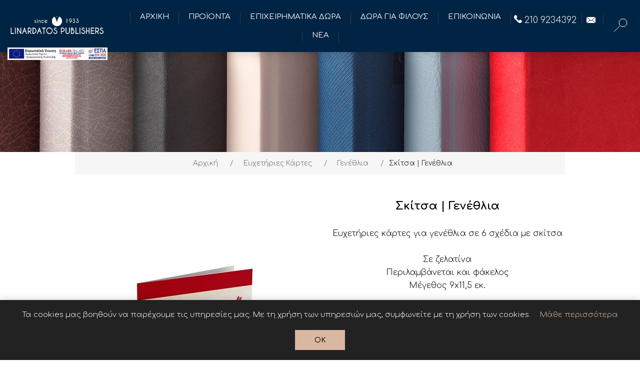

--- FILE ---
content_type: text/html; charset=utf-8
request_url: https://linardatos.gr/%CF%83%CE%BA%CE%AF%CF%84%CF%83%CE%B1-%CE%B3%CE%B5%CE%BD%CE%AD%CE%B8%CE%BB%CE%B9%CE%B1
body_size: 19135
content:

<!DOCTYPE html>
<html lang="el"  class="html-product-details-page">
<head>
    <title>&#x3A3;&#x3BA;&#x3AF;&#x3C4;&#x3C3;&#x3B1; | &#x393;&#x3B5;&#x3BD;&#x3AD;&#x3B8;&#x3BB;&#x3B9;&#x3B1; |  &#x395;&#x3BA;&#x3B4;&#x3CC;&#x3C3;&#x3B5;&#x3B9;&#x3C2; &#x39B;&#x3B9;&#x3BD;&#x3B1;&#x3C1;&#x3B4;&#x3AC;&#x3C4;&#x3BF;&#x3C5;</title>
    <meta http-equiv="Content-type" content="text/html;charset=UTF-8" />
    <meta name="description" content="&#x395;&#x3C5;&#x3C7;&#x3B5;&#x3C4;&#x3AE;&#x3C1;&#x3B9;&#x3B5;&#x3C2; &#x3BA;&#x3AC;&#x3C1;&#x3C4;&#x3B5;&#x3C2; &#x3B3;&#x3B9;&#x3B1; &#x3B3;&#x3B5;&#x3BD;&#x3AD;&#x3B8;&#x3BB;&#x3B9;&#x3B1; &#x3C3;&#x3B5; 6 &#x3C3;&#x3C7;&#x3AD;&#x3B4;&#x3B9;&#x3B1; &#x3BC;&#x3B5; &#x3C3;&#x3BA;&#x3AF;&#x3C4;&#x3C3;&#x3B1;" />
    <meta name="keywords" content="" />
    <meta name="generator" content="nopCommerce" />
    <meta name="viewport" content="width=device-width, initial-scale=1.0, user-scalable=0, minimum-scale=1.0, maximum-scale=1.0" />
    <link href='https://fonts.googleapis.com/css?family=Raleway:500' rel='stylesheet' type='text/css'>
    <link href="https://fonts.googleapis.com/css?family=Montserrat:400,700" rel="stylesheet" type="text/css">
    <link href="https://fonts.googleapis.com/css?family=Oswald:400,300,700&subset=latin,latin-ext" rel="stylesheet" type="text/css">

    <script async src=https://www.googletagmanager.com/gtag/js?id =AW-833065558></script>
    <script>window.dataLayer = window.dataLayer || []; function gtag() { dataLayer.push(arguments); } gtag('js', new Date()); gtag('config', 'AW-833065558');</script>
    <meta name="facebook-domain-verification" content="1s4uvigd27ck8eraupj9qphtuuo4re" />

    <meta property="og:type" content="product" />
<meta property="og:title" content="&#x3A3;&#x3BA;&#x3AF;&#x3C4;&#x3C3;&#x3B1; | &#x393;&#x3B5;&#x3BD;&#x3AD;&#x3B8;&#x3BB;&#x3B9;&#x3B1;" />
<meta property="og:description" content="&#x395;&#x3C5;&#x3C7;&#x3B5;&#x3C4;&#x3AE;&#x3C1;&#x3B9;&#x3B5;&#x3C2; &#x3BA;&#x3AC;&#x3C1;&#x3C4;&#x3B5;&#x3C2; &#x3B3;&#x3B9;&#x3B1; &#x3B3;&#x3B5;&#x3BD;&#x3AD;&#x3B8;&#x3BB;&#x3B9;&#x3B1; &#x3C3;&#x3B5; 6 &#x3C3;&#x3C7;&#x3AD;&#x3B4;&#x3B9;&#x3B1; &#x3BC;&#x3B5; &#x3C3;&#x3BA;&#x3AF;&#x3C4;&#x3C3;&#x3B1;" />
<meta property="og:image" content="https://linardatos.gr/images/thumbs/0005747_-_600.jpeg" />
<meta property="og:url" content="https://linardatos.gr/%CF%83%CE%BA%CE%AF%CF%84%CF%83%CE%B1-%CE%B3%CE%B5%CE%BD%CE%AD%CE%B8%CE%BB%CE%B9%CE%B1" />
<meta property="og:site_name" content="Linardatos Publishers" />
<meta property="twitter:card" content="summary" />
<meta property="twitter:site" content="Linardatos Publishers" />
<meta property="twitter:title" content="&#x3A3;&#x3BA;&#x3AF;&#x3C4;&#x3C3;&#x3B1; | &#x393;&#x3B5;&#x3BD;&#x3AD;&#x3B8;&#x3BB;&#x3B9;&#x3B1;" />
<meta property="twitter:description" content="&#x395;&#x3C5;&#x3C7;&#x3B5;&#x3C4;&#x3AE;&#x3C1;&#x3B9;&#x3B5;&#x3C2; &#x3BA;&#x3AC;&#x3C1;&#x3C4;&#x3B5;&#x3C2; &#x3B3;&#x3B9;&#x3B1; &#x3B3;&#x3B5;&#x3BD;&#x3AD;&#x3B8;&#x3BB;&#x3B9;&#x3B1; &#x3C3;&#x3B5; 6 &#x3C3;&#x3C7;&#x3AD;&#x3B4;&#x3B9;&#x3B1; &#x3BC;&#x3B5; &#x3C3;&#x3BA;&#x3AF;&#x3C4;&#x3C3;&#x3B1;" />
<meta property="twitter:image" content="https://linardatos.gr/images/thumbs/0005747_-_600.jpeg" />
<meta property="twitter:url" content="https://linardatos.gr/%CF%83%CE%BA%CE%AF%CF%84%CF%83%CE%B1-%CE%B3%CE%B5%CE%BD%CE%AD%CE%B8%CE%BB%CE%B9%CE%B1" />

    


    

<style>

    .product-details-page .full-description {
        display: none;
    }
    .product-details-page .ui-tabs .full-description {
        display: block;
    }
    .product-details-page .tabhead-full-description {
        display: none;
    }
    

    .product-details-page .product-specs-box {
        display: none;
    }
    .product-details-page .ui-tabs .product-specs-box {
        display: block;
    }
    .product-details-page .ui-tabs .product-specs-box .title {
        display: none;
    }
    

    .product-details-page .product-no-reviews,
    .product-details-page .product-review-links {
        display: none;
    }
    </style>
    


    <link href="/Themes/Element/Content/CSS/styles.css?94" rel="stylesheet" type="text/css" />
<link href="/Themes/Element/Content/CSS/tables.css" rel="stylesheet" type="text/css" />
<link href="/Themes/Element/Content/CSS/mobile-only.css" rel="stylesheet" type="text/css" />
<link href="/Themes/Element/Content/CSS/480.css" rel="stylesheet" type="text/css" />
<link href="/Themes/Element/Content/CSS/720.css" rel="stylesheet" type="text/css" />
<link href="/Themes/Element/Content/CSS/1000.css?1" rel="stylesheet" type="text/css" />
<link href="/Themes/Element/Content/CSS/1320.css" rel="stylesheet" type="text/css" />
<link href="/Plugins/SevenSpikes.Core/Styles/perfect-scrollbar.min.css" rel="stylesheet" type="text/css" />
<link href="/Plugins/SevenSpikes.Nop.Plugins.CloudZoom/Themes/Element/Content/cloud-zoom/CloudZoom.css" rel="stylesheet" type="text/css" />
<link href="/Plugins/SevenSpikes.Nop.Plugins.CloudZoom/Styles/carousel/slick-slider-1.6.0.css" rel="stylesheet" type="text/css" />
<link href="/Plugins/SevenSpikes.Nop.Plugins.CloudZoom/Themes/Element/Content/carousel/carousel.css" rel="stylesheet" type="text/css" />
<link href="/lib/magnific-popup/magnific-popup.css" rel="stylesheet" type="text/css" />
<link href="/Plugins/SevenSpikes.Nop.Plugins.InstantSearch/Themes/Element/Content/InstantSearch.css" rel="stylesheet" type="text/css" />
<link href="/Plugins/SevenSpikes.Nop.Plugins.MegaMenu/Themes/Element/Content/MegaMenu.css" rel="stylesheet" type="text/css" />
<link href="/Plugins/SevenSpikes.Nop.Plugins.ProductRibbons/Styles/Ribbons.common.css" rel="stylesheet" type="text/css" />
<link href="/Plugins/SevenSpikes.Nop.Plugins.ProductRibbons/Themes/Element/Content/Ribbons.css" rel="stylesheet" type="text/css" />
<link href="/Plugins/SevenSpikes.Nop.Plugins.QuickView/Themes/Element/Content/QuickView.css" rel="stylesheet" type="text/css" />
<link href="/lib/fineuploader/fineuploader-4.2.2.min.css" rel="stylesheet" type="text/css" />
<link href="/Themes/Element/Content/css/theme.custom-1.css?v=10" rel="stylesheet" type="text/css" />

    <script src="/lib/jquery-1.10.2.min.js" type="text/javascript"></script>

    
    
    
    <link rel="shortcut icon" href="https://linardatos.gr/favicon.ico" />
    
    <!--Powered by nopCommerce - http://www.nopCommerce.com-->
    <!-- Google tag (gtag.js) -->
    <!-- Google Tag Manager -->
    <script>
    (function (w, d, s, l, i) {
            w[l] = w[l] || []; w[l].push({
                'gtm.start':
                    new Date().getTime(), event: 'gtm.js'
            }); var f = d.getElementsByTagName(s)[0],
                j = d.createElement(s), dl = l != 'dataLayer' ? '&l=' + l : ''; j.async = true; j.src =
                    'https://www.googletagmanager.com/gtm.js?id=' + i + dl; f.parentNode.insertBefore(j, f);
        })(window, document, 'script', 'dataLayer', 'GTM-MZKMT4S');</script>
    <!-- End Google Tag Manager -->
</head>
<body class="notAndroid23 product-details-page-body earth-theme variant-1">
    <!-- Google Tag Manager (noscript) -->
    <noscript>
        <iframe src="https://www.googletagmanager.com/ns.html?id=GTM-MZKMT4S"
                height="0" width="0" style="display:none;visibility:hidden"></iframe>
    </noscript>
    <!-- End Google Tag Manager (noscript) -->
    <div class="master-loading-overlay"></div>
    



<div class="ajax-loading-block-window" style="display: none">
</div>
<div id="dialog-notifications-success" title="Ειδοποίηση" style="display:none;">
</div>
<div id="dialog-notifications-error" title="Σφάλμα" style="display:none;">
</div>
<div id="dialog-notifications-warning" title="Προειδοποίηση" style="display:none;">
</div>
<div id="bar-notification" class="bar-notification">
    <span class="close" title="Κλείσιμο">&nbsp;</span>
</div>



<!--[if lte IE 7]>
    <div style="clear:both;height:59px;text-align:center;position:relative;">
        <a href="http://www.microsoft.com/windows/internet-explorer/default.aspx" target="_blank">
            <img src="/Themes/Element/Content/img/ie_warning.jpg" height="42" width="820" alt="You are using an outdated browser. For a faster, safer browsing experience, upgrade for free today." />
        </a>
    </div>
<![endif]-->


<div class="master-wrapper-page">
    
    <div class="master-header-wrapper">

<div class="desktop-nav-wrapper">
    <div class="espa-header-mobile">
    <a href="/files/espa_new.pdf" target="_blank">
        <img src="/images/espa.jpg" alt="ESPA" class="espa" />
    </a>
</div>
<div class="header">
    
    <div class="header-logo">
        



<a class="logo">


<img alt="Linardatos Publishers" title="Linardatos Publishers" src="https://linardatos.gr/images/thumbs/0002871.jpeg" /></a>
<div class="phone-frame phone-frame-mobile-logo">
    <a class="phone-click" href="tel:+302109234392">
        <img src="/images/2022/phone.svg" alt="Phone" class="phone-frame-phone" />210 9234392
    </a>
    <a class="email-click" href="mailto:info@linardatos.gr" target="_blank">
        <img src="/images/2022/email.svg" alt="Email" class="phone-frame-email" />
    </a>
</div>
    </div>
    <div class="espa-header">
        <a href="/files/espa_new.pdf" target="_blank">
            <img src="/images/espa.jpg" alt="ESPA" class="espa" />
        </a>
    </div>
        <div class="search-box store-search-box">
            <form method="get" id="small-search-box-form" action="/search">
    <label for="small-searchterms" class="hide-force">Search</label>
    <input type="text" class="search-box-text" id="small-searchterms" autocomplete="off" name="q" placeholder="Αναζήτηση" />
    


    <label for="instant-search-categories" class="hide-force">Search</label>
    <select class="search-box-select" id="instant-search-categories">
        <option value='0'>Όλα</option>
            <option value="14">&#x397;&#x3BC;&#x3B5;&#x3C1;&#x3BF;&#x3BB;&#x3CC;&#x3B3;&#x3B9;&#x3B1;</option>
            <option value="15">&#x3A3;&#x3B7;&#x3BC;&#x3B5;&#x3B9;&#x3C9;&#x3BC;&#x3B1;&#x3C4;&#x3AC;&#x3C1;&#x3B9;&#x3B1;</option>
            <option value="77">Business Edition</option>
            <option value="17">&#x395;&#x3C5;&#x3C7;&#x3B5;&#x3C4;&#x3AE;&#x3C1;&#x3B9;&#x3B5;&#x3C2; &#x39A;&#x3AC;&#x3C1;&#x3C4;&#x3B5;&#x3C2;</option>
            <option value="75">&#x394;&#x399;&#x391;&#x3A6;&#x39F;&#x3A1;&#x391;</option>
    </select>

<input type="hidden" class="instantSearchResourceElement"
       data-highlightFirstFoundElement="true"
       data-minKeywordLength="3"
       data-instantSearchUrl="/instantSearchFor"
       data-searchPageUrl="/search"
       data-searchInProductDescriptions="true"
       data-numberOfVisibleProducts="5" />


    <input type="submit" class="button-1 search-box-button" value="Αναζητηση" />
        
        
</form>
            <span class="close">&nbsp;</span>
        </div>

    <div class="header-options">
        <div class="header-selectors-wrapper">
            
            
            
            
        </div>
        <div class="header-links-wrapper">
            <div class="header-links">
    <ul>
        
            <li id="registerlink"><a href="/register" class="ico-register">Εγγραφη</a></li>
            <li id="loginlink"><a href="/login" class="ico-login">Συνδεση</a></li>
                            <li id="wishlistlink">
                <a href="/wishlist" class="ico-wishlist">
                    <span class="wishlist-label">Αγαπημενα</span>
                    <span class="wishlist-qty">0</span>
                </a>
            </li>
                
    </ul>
    </div>

        </div>
    </div>
    
</div>
    <div class="header-menu">
        <div class="close-menu">
            <span>Close</span>
        </div>
        



    <ul class="mega-menu"
        data-isRtlEnabled="false"
        data-enableClickForDropDown="true">



<li class=" ">

    <a href="/" class="" title="&#x391;&#x3C1;&#x3C7;&#x3B9;&#x3BA;&#x3B7;" ><span> &#x391;&#x3C1;&#x3C7;&#x3B9;&#x3BA;&#x3B7;</span></a>

</li>





<li class="has-sublist">
        <span class="with-subcategories single-item-categories labelfornextplusbutton">&#x3A0;&#x3C1;&#x3BF;&#x3CA;&#x3BF;&#x3BD;&#x3C4;&#x3B1;</span>

        <div class="dropdown categories fullWidth boxes-5">
            <div class="row-wrapper">
                <div class="row"><div class="box">
                        <div class="picture-title-wrap">
                            <div class="picture">
                                <a href="/%CE%B7%CE%BC%CE%B5%CF%81%CE%BF%CE%BB%CF%8C%CE%B3%CE%B9%CE%B1" title="&#x395;&#x3BC;&#x3C6;&#x3AC;&#x3BD;&#x3B9;&#x3C3;&#x3B7; &#x3C0;&#x3C1;&#x3BF;&#x3CA;&#x3CC;&#x3BD;&#x3C4;&#x3C9;&#x3BD; &#x3BA;&#x3B1;&#x3C4;&#x3B7;&#x3B3;&#x3BF;&#x3C1;&#x3AF;&#x3B1;&#x3C2; &#x397;&#x3BC;&#x3B5;&#x3C1;&#x3BF;&#x3BB;&#x3CC;&#x3B3;&#x3B9;&#x3B1;">
                                    <img class="lazy" alt="&#x395;&#x3B9;&#x3BA;&#x3CC;&#x3BD;&#x3B1; &#x3B3;&#x3B9;&#x3B1; &#x3C4;&#x3B7;&#x3BD; &#x3BA;&#x3B1;&#x3C4;&#x3B7;&#x3B3;&#x3BF;&#x3C1;&#x3AF;&#x3B1; &#x397;&#x3BC;&#x3B5;&#x3C1;&#x3BF;&#x3BB;&#x3CC;&#x3B3;&#x3B9;&#x3B1;" src="[data-uri]" data-original="https://linardatos.gr/images/thumbs/0007358_290.png" />
                                </a>
                            </div>
                            <div class="title">
                                <a href="/%CE%B7%CE%BC%CE%B5%CF%81%CE%BF%CE%BB%CF%8C%CE%B3%CE%B9%CE%B1" title="&#x397;&#x3BC;&#x3B5;&#x3C1;&#x3BF;&#x3BB;&#x3CC;&#x3B3;&#x3B9;&#x3B1;"><span>&#x397;&#x3BC;&#x3B5;&#x3C1;&#x3BF;&#x3BB;&#x3BF;&#x3B3;&#x3B9;&#x3B1;</span></a>
                            </div>
                        </div>
                        <ul class="subcategories">
                                <li>
                                    <a href="/%CE%B7%CE%BC%CE%B5%CF%81%CE%AE%CF%83%CE%B9%CE%B1" title="&#x397;&#x3BC;&#x3B5;&#x3C1;&#x3AE;&#x3C3;&#x3B9;&#x3B1;"><span>&#x397;&#x3BC;&#x3B5;&#x3C1;&#x3AE;&#x3C3;&#x3B9;&#x3B1;</span></a>
                                </li>
                                <li>
                                    <a href="/academic-diaries" title="&#x391;&#x3BA;&#x3B1;&#x3B4;&#x3B7;&#x3BC;&#x3B1;&#x3CA;&#x3BA;&#x3BF;&#x3CD; &#x3AD;&#x3C4;&#x3BF;&#x3C5;&#x3C2;"><span>&#x391;&#x3BA;&#x3B1;&#x3B4;&#x3B7;&#x3BC;&#x3B1;&#x3CA;&#x3BA;&#x3BF;&#x3CD; &#x3AD;&#x3C4;&#x3BF;&#x3C5;&#x3C2;</span></a>
                                </li>
                                <li>
                                    <a href="/agendas" title="&#x391;&#x3C4;&#x3B6;&#x3AD;&#x3BD;&#x3C4;&#x3B5;&#x3C2;"><span>&#x391;&#x3C4;&#x3B6;&#x3AD;&#x3BD;&#x3C4;&#x3B5;&#x3C2;</span></a>
                                </li>
                                <li>
                                    <a href="/weekly-diaries" title="&#x395;&#x3B2;&#x3B4;&#x3BF;&#x3BC;&#x3B1;&#x3B4;&#x3B9;&#x3B1;&#x3AF;&#x3B1;"><span>&#x395;&#x3B2;&#x3B4;&#x3BF;&#x3BC;&#x3B1;&#x3B4;&#x3B9;&#x3B1;&#x3AF;&#x3B1;</span></a>
                                </li>
                                <li>
                                    <a href="/spiral-diaries" title="&#x3A3;&#x3C0;&#x3B9;&#x3C1;&#x3AC;&#x3BB;"><span>&#x3A3;&#x3C0;&#x3B9;&#x3C1;&#x3AC;&#x3BB;</span></a>
                                </li>
                                <li>
                                    <a href="/planners" title="&#x3A0;&#x3BB;&#x3B1;&#x3BD;&#x3BF;&#x3B3;&#x3C1;&#x3AC;&#x3BC;&#x3BC;&#x3B1;&#x3C4;&#x3B1;"><span>&#x3A0;&#x3BB;&#x3B1;&#x3BD;&#x3BF;&#x3B3;&#x3C1;&#x3AC;&#x3BC;&#x3BC;&#x3B1;&#x3C4;&#x3B1;</span></a>
                                </li>
                                <li>
                                    <a href="/%CF%83%CF%80%CE%B9%CF%81%CE%AC%CE%BB-%CF%84%CE%BF%CE%AF%CF%87%CE%BF%CF%85" title="&#x3A4;&#x3BF;&#x3AF;&#x3C7;&#x3BF;&#x3C5;"><span>&#x3A4;&#x3BF;&#x3AF;&#x3C7;&#x3BF;&#x3C5;</span></a>
                                </li>
                                <li>
                                    <a href="/%CE%B3%CF%81%CE%B1%CF%86%CE%B5%CE%AF%CE%BF%CF%85" title="&#x393;&#x3C1;&#x3B1;&#x3C6;&#x3B5;&#x3AF;&#x3BF;&#x3C5;"><span>&#x393;&#x3C1;&#x3B1;&#x3C6;&#x3B5;&#x3AF;&#x3BF;&#x3C5;</span></a>
                                </li>

                        </ul>
                    </div><div class="box">
                        <div class="picture-title-wrap">
                            <div class="picture">
                                <a href="/%CF%83%CE%B7%CE%BC%CE%B5%CE%B9%CF%89%CE%BC%CE%B1%CF%84%CE%AC%CF%81%CE%B9%CE%B1-notes" title="&#x395;&#x3BC;&#x3C6;&#x3AC;&#x3BD;&#x3B9;&#x3C3;&#x3B7; &#x3C0;&#x3C1;&#x3BF;&#x3CA;&#x3CC;&#x3BD;&#x3C4;&#x3C9;&#x3BD; &#x3BA;&#x3B1;&#x3C4;&#x3B7;&#x3B3;&#x3BF;&#x3C1;&#x3AF;&#x3B1;&#x3C2; &#x3A3;&#x3B7;&#x3BC;&#x3B5;&#x3B9;&#x3C9;&#x3BC;&#x3B1;&#x3C4;&#x3AC;&#x3C1;&#x3B9;&#x3B1;">
                                    <img class="lazy" alt="&#x395;&#x3B9;&#x3BA;&#x3CC;&#x3BD;&#x3B1; &#x3B3;&#x3B9;&#x3B1; &#x3C4;&#x3B7;&#x3BD; &#x3BA;&#x3B1;&#x3C4;&#x3B7;&#x3B3;&#x3BF;&#x3C1;&#x3AF;&#x3B1; &#x3A3;&#x3B7;&#x3BC;&#x3B5;&#x3B9;&#x3C9;&#x3BC;&#x3B1;&#x3C4;&#x3AC;&#x3C1;&#x3B9;&#x3B1;" src="[data-uri]" data-original="https://linardatos.gr/images/thumbs/0007361_290.png" />
                                </a>
                            </div>
                            <div class="title">
                                <a href="/%CF%83%CE%B7%CE%BC%CE%B5%CE%B9%CF%89%CE%BC%CE%B1%CF%84%CE%AC%CF%81%CE%B9%CE%B1-notes" title="&#x3A3;&#x3B7;&#x3BC;&#x3B5;&#x3B9;&#x3C9;&#x3BC;&#x3B1;&#x3C4;&#x3AC;&#x3C1;&#x3B9;&#x3B1;"><span>&#x3A3;&#x3B7;&#x3BC;&#x3B5;&#x3B9;&#x3C9;&#x3BC;&#x3B1;&#x3C4;&#x3B1;&#x3C1;&#x3B9;&#x3B1;</span></a>
                            </div>
                        </div>
                        <ul class="subcategories">
                                <li>
                                    <a href="/organic-2" title="Organic"><span>Organic</span></a>
                                </li>

                        </ul>
                    </div><div class="box">
                        <div class="picture-title-wrap">
                            <div class="picture">
                                <a href="/business-edition" title="&#x395;&#x3BC;&#x3C6;&#x3AC;&#x3BD;&#x3B9;&#x3C3;&#x3B7; &#x3C0;&#x3C1;&#x3BF;&#x3CA;&#x3CC;&#x3BD;&#x3C4;&#x3C9;&#x3BD; &#x3BA;&#x3B1;&#x3C4;&#x3B7;&#x3B3;&#x3BF;&#x3C1;&#x3AF;&#x3B1;&#x3C2; Business Edition">
                                    <img class="lazy" alt="&#x395;&#x3B9;&#x3BA;&#x3CC;&#x3BD;&#x3B1; &#x3B3;&#x3B9;&#x3B1; &#x3C4;&#x3B7;&#x3BD; &#x3BA;&#x3B1;&#x3C4;&#x3B7;&#x3B3;&#x3BF;&#x3C1;&#x3AF;&#x3B1; Business Edition" src="[data-uri]" data-original="https://linardatos.gr/images/thumbs/0007363_business-edition_290.png" />
                                </a>
                            </div>
                            <div class="title">
                                <a href="/business-edition" title="Business Edition"><span>Business Edition</span></a>
                            </div>
                        </div>
                        <ul class="subcategories">
                                <li>
                                    <a href="/business-daily" title="&#x397;&#x3BC;&#x3B5;&#x3C1;&#x3AE;&#x3C3;&#x3B9;&#x3B1;"><span>&#x397;&#x3BC;&#x3B5;&#x3C1;&#x3AE;&#x3C3;&#x3B9;&#x3B1;</span></a>
                                </li>
                                <li>
                                    <a href="/business-weekly" title="&#x395;&#x3B2;&#x3B4;&#x3BF;&#x3BC;&#x3B1;&#x3B4;&#x3B9;&#x3B1;&#x3AF;&#x3B1;"><span>&#x395;&#x3B2;&#x3B4;&#x3BF;&#x3BC;&#x3B1;&#x3B4;&#x3B9;&#x3B1;&#x3AF;&#x3B1;</span></a>
                                </li>
                                <li>
                                    <a href="/business-%CF%83%CE%B7%CE%BC%CE%B5%CE%B9%CF%89%CE%BC%CE%B1%CF%84%CE%AC%CF%81%CE%B9%CE%B1-notes" title="&#x3A3;&#x3B7;&#x3BC;&#x3B5;&#x3B9;&#x3C9;&#x3BC;&#x3B1;&#x3C4;&#x3AC;&#x3C1;&#x3B9;&#x3B1;"><span>&#x3A3;&#x3B7;&#x3BC;&#x3B5;&#x3B9;&#x3C9;&#x3BC;&#x3B1;&#x3C4;&#x3AC;&#x3C1;&#x3B9;&#x3B1;</span></a>
                                </li>
                                <li>
                                    <a href="/business-planners" title="&#x3A0;&#x3BB;&#x3B1;&#x3BD;&#x3BF;&#x3B3;&#x3C1;&#x3AC;&#x3BC;&#x3BC;&#x3B1;&#x3C4;&#x3B1;"><span>&#x3A0;&#x3BB;&#x3B1;&#x3BD;&#x3BF;&#x3B3;&#x3C1;&#x3AC;&#x3BC;&#x3BC;&#x3B1;&#x3C4;&#x3B1;</span></a>
                                </li>
                                <li>
                                    <a href="/%CF%83%CF%84%CF%85%CE%BB%CF%8C" title="&#x3A3;&#x3C4;&#x3C5;&#x3BB;&#x3CC;"><span>&#x3A3;&#x3C4;&#x3C5;&#x3BB;&#x3CC;</span></a>
                                </li>
                                <li>
                                    <a href="/%CE%B5%CF%83%CF%89%CF%84%CE%B5%CF%81%CE%B9%CE%BA%CE%AC-%CE%B7%CE%BC%CE%B5%CF%81%CE%BF%CE%BB%CE%BF%CE%B3%CE%AF%CF%89%CE%BD" title="&#x395;&#x3C3;&#x3C9;&#x3C4;&#x3B5;&#x3C1;&#x3B9;&#x3BA;&#x3AC; &#x397;&#x3BC;&#x3B5;&#x3C1;&#x3BF;&#x3BB;&#x3BF;&#x3B3;&#x3AF;&#x3C9;&#x3BD;"><span>&#x395;&#x3C3;&#x3C9;&#x3C4;&#x3B5;&#x3C1;&#x3B9;&#x3BA;&#x3AC; &#x397;&#x3BC;&#x3B5;&#x3C1;&#x3BF;&#x3BB;&#x3BF;&#x3B3;&#x3AF;&#x3C9;&#x3BD;</span></a>
                                </li>

                        </ul>
                    </div><div class="box">
                        <div class="picture-title-wrap">
                            <div class="picture">
                                <a href="/%CE%B5%CF%85%CF%87%CE%B5%CF%84%CE%AE%CF%81%CE%B9%CE%B5%CF%82-%CE%BA%CE%AC%CF%81%CF%84%CE%B5%CF%82" title="&#x395;&#x3BC;&#x3C6;&#x3AC;&#x3BD;&#x3B9;&#x3C3;&#x3B7; &#x3C0;&#x3C1;&#x3BF;&#x3CA;&#x3CC;&#x3BD;&#x3C4;&#x3C9;&#x3BD; &#x3BA;&#x3B1;&#x3C4;&#x3B7;&#x3B3;&#x3BF;&#x3C1;&#x3AF;&#x3B1;&#x3C2; &#x395;&#x3C5;&#x3C7;&#x3B5;&#x3C4;&#x3AE;&#x3C1;&#x3B9;&#x3B5;&#x3C2; &#x39A;&#x3AC;&#x3C1;&#x3C4;&#x3B5;&#x3C2;">
                                    <img class="lazy" alt="&#x395;&#x3B9;&#x3BA;&#x3CC;&#x3BD;&#x3B1; &#x3B3;&#x3B9;&#x3B1; &#x3C4;&#x3B7;&#x3BD; &#x3BA;&#x3B1;&#x3C4;&#x3B7;&#x3B3;&#x3BF;&#x3C1;&#x3AF;&#x3B1; &#x395;&#x3C5;&#x3C7;&#x3B5;&#x3C4;&#x3AE;&#x3C1;&#x3B9;&#x3B5;&#x3C2; &#x39A;&#x3AC;&#x3C1;&#x3C4;&#x3B5;&#x3C2;" src="[data-uri]" data-original="https://linardatos.gr/images/thumbs/0004462_-_290.jpeg" />
                                </a>
                            </div>
                            <div class="title">
                                <a href="/%CE%B5%CF%85%CF%87%CE%B5%CF%84%CE%AE%CF%81%CE%B9%CE%B5%CF%82-%CE%BA%CE%AC%CF%81%CF%84%CE%B5%CF%82" title="&#x395;&#x3C5;&#x3C7;&#x3B5;&#x3C4;&#x3AE;&#x3C1;&#x3B9;&#x3B5;&#x3C2; &#x39A;&#x3AC;&#x3C1;&#x3C4;&#x3B5;&#x3C2;"><span>&#x395;&#x3C5;&#x3C7;&#x3B5;&#x3C4;&#x3B7;&#x3C1;&#x3B9;&#x3B5;&#x3C2; &#x39A;&#x3B1;&#x3C1;&#x3C4;&#x3B5;&#x3C2;</span></a>
                            </div>
                        </div>
                        <ul class="subcategories">
                                <li>
                                    <a href="/%CF%87%CF%89%CF%81%CE%AF%CF%82-%CE%BA%CE%B5%CE%AF%CE%BC%CE%B5%CE%BD%CE%BF-2" title="&#x3A7;&#x3C9;&#x3C1;&#x3AF;&#x3C2; &#x39A;&#x3B5;&#x3AF;&#x3BC;&#x3B5;&#x3BD;&#x3BF;"><span>&#x3A7;&#x3C9;&#x3C1;&#x3AF;&#x3C2; &#x39A;&#x3B5;&#x3AF;&#x3BC;&#x3B5;&#x3BD;&#x3BF;</span></a>
                                </li>
                                <li>
                                    <a href="/%CE%B3%CE%AC%CE%BC%CE%BF%CF%82" title="&#x393;&#x3AC;&#x3BC;&#x3BF;&#x3C2;"><span>&#x393;&#x3AC;&#x3BC;&#x3BF;&#x3C2;</span></a>
                                </li>
                                <li>
                                    <a href="/%CE%B2%CE%AC%CF%80%CF%84%CE%B9%CF%83%CE%B7" title="&#x392;&#x3AC;&#x3C0;&#x3C4;&#x3B9;&#x3C3;&#x3B7;"><span>&#x392;&#x3AC;&#x3C0;&#x3C4;&#x3B9;&#x3C3;&#x3B7;</span></a>
                                </li>
                                <li>
                                    <a href="/%CE%B3%CE%B1%CE%BC%CE%BF%CE%B2%CE%AC%CF%80%CF%84%CE%B9%CF%83%CE%B7" title="&#x393;&#x3B1;&#x3BC;&#x3BF;&#x3B2;&#x3AC;&#x3C0;&#x3C4;&#x3B9;&#x3C3;&#x3B7;"><span>&#x393;&#x3B1;&#x3BC;&#x3BF;&#x3B2;&#x3AC;&#x3C0;&#x3C4;&#x3B9;&#x3C3;&#x3B7;</span></a>
                                </li>
                                <li>
                                    <a href="/%CE%B1%CF%81%CF%81%CE%B1%CE%B2%CF%8E%CE%BD%CE%B1%CF%82" title="&#x391;&#x3C1;&#x3C1;&#x3B1;&#x3B2;&#x3CE;&#x3BD;&#x3B1;&#x3C2;"><span>&#x391;&#x3C1;&#x3C1;&#x3B1;&#x3B2;&#x3CE;&#x3BD;&#x3B1;&#x3C2;</span></a>
                                </li>
                                <li>
                                    <a href="/%CE%BD%CE%B5%CE%BF%CE%B3%CE%AD%CE%BD%CE%BD%CE%B7%CF%84%CE%B1" title="&#x39D;&#x3B5;&#x3BF;&#x3B3;&#x3AD;&#x3BD;&#x3BD;&#x3B7;&#x3C4;&#x3B1;"><span>&#x39D;&#x3B5;&#x3BF;&#x3B3;&#x3AD;&#x3BD;&#x3BD;&#x3B7;&#x3C4;&#x3B1;</span></a>
                                </li>
                                <li>
                                    <a href="/%CE%B4%CE%AF%CE%B4%CF%85%CE%BC%CE%B1" title="&#x394;&#x3AF;&#x3B4;&#x3C5;&#x3BC;&#x3B1;"><span>&#x394;&#x3AF;&#x3B4;&#x3C5;&#x3BC;&#x3B1;</span></a>
                                </li>
                                <li>
                                    <a href="/%CE%B4%CE%B9%CE%AC%CF%86%CE%BF%CF%81%CE%B5%CF%82" title="&#x394;&#x3B9;&#x3AC;&#x3C6;&#x3BF;&#x3C1;&#x3B5;&#x3C2;"><span>&#x394;&#x3B9;&#x3AC;&#x3C6;&#x3BF;&#x3C1;&#x3B5;&#x3C2;</span></a>
                                </li>

                        </ul>
                    </div><div class="box">
                        <div class="picture-title-wrap">
                            <div class="picture">
                                <a href="/%CE%B4%CE%B9%CE%B1%CF%86%CE%BF%CF%81%CE%B1-2" title="&#x395;&#x3BC;&#x3C6;&#x3AC;&#x3BD;&#x3B9;&#x3C3;&#x3B7; &#x3C0;&#x3C1;&#x3BF;&#x3CA;&#x3CC;&#x3BD;&#x3C4;&#x3C9;&#x3BD; &#x3BA;&#x3B1;&#x3C4;&#x3B7;&#x3B3;&#x3BF;&#x3C1;&#x3AF;&#x3B1;&#x3C2; &#x394;&#x399;&#x391;&#x3A6;&#x39F;&#x3A1;&#x391;">
                                    <img class="lazy" alt="&#x395;&#x3B9;&#x3BA;&#x3CC;&#x3BD;&#x3B1; &#x3B3;&#x3B9;&#x3B1; &#x3C4;&#x3B7;&#x3BD; &#x3BA;&#x3B1;&#x3C4;&#x3B7;&#x3B3;&#x3BF;&#x3C1;&#x3AF;&#x3B1; &#x394;&#x399;&#x391;&#x3A6;&#x39F;&#x3A1;&#x391;" src="[data-uri]" data-original="https://linardatos.gr/images/thumbs/0004924_290.jpeg" />
                                </a>
                            </div>
                            <div class="title">
                                <a href="/%CE%B4%CE%B9%CE%B1%CF%86%CE%BF%CF%81%CE%B1-2" title="&#x394;&#x399;&#x391;&#x3A6;&#x39F;&#x3A1;&#x391;"><span>&#x394;&#x399;&#x391;&#x3A6;&#x39F;&#x3A1;&#x391;</span></a>
                            </div>
                        </div>
                        <ul class="subcategories">
                                <li>
                                    <a href="/%CE%BA%CE%B1%CE%B6%CE%B1%CE%BC%CE%B9%CE%B5%CF%83" title="&#x39A;&#x3B1;&#x3B6;&#x3B1;&#x3BC;&#x3AF;&#x3B5;&#x3C2;"><span>&#x39A;&#x3B1;&#x3B6;&#x3B1;&#x3BC;&#x3AF;&#x3B5;&#x3C2;</span></a>
                                </li>
                                <li>
                                    <a href="/%CE%B5%CF%85%CF%81%CE%B5%CF%84%CE%AE%CF%81%CE%B9%CE%B1" title="&#x395;&#x3C5;&#x3C1;&#x3B5;&#x3C4;&#x3AE;&#x3C1;&#x3B9;&#x3B1;"><span>&#x395;&#x3C5;&#x3C1;&#x3B5;&#x3C4;&#x3AE;&#x3C1;&#x3B9;&#x3B1;</span></a>
                                </li>
                                <li>
                                    <a href="/%CE%B5%CF%83%CF%89%CF%84%CE%B5%CF%81%CE%B9%CE%BA%CE%AC-organizer" title="&#x395;&#x3C3;&#x3C9;&#x3C4;&#x3B5;&#x3C1;&#x3B9;&#x3BA;&#x3AC; Organizer"><span>&#x395;&#x3C3;&#x3C9;&#x3C4;&#x3B5;&#x3C1;&#x3B9;&#x3BA;&#x3AC; Organizer</span></a>
                                </li>
                                <li>
                                    <a href="/%CE%B4%CE%B9%CE%B1%CF%86%CE%BF%CF%81%CE%B1" title="&#x394;&#x3B9;&#x3AC;&#x3C6;&#x3BF;&#x3C1;&#x3B1; &#x397;&#x3BC;&#x3B5;&#x3C1;&#x3BF;&#x3BB;&#x3CC;&#x3B3;&#x3B9;&#x3B1;"><span>&#x394;&#x3B9;&#x3AC;&#x3C6;&#x3BF;&#x3C1;&#x3B1; &#x397;&#x3BC;&#x3B5;&#x3C1;&#x3BF;&#x3BB;&#x3CC;&#x3B3;&#x3B9;&#x3B1;</span></a>
                                </li>
                                <li>
                                    <a href="/%CF%80%CE%BB%CE%B1%CF%83%CF%84%CE%B9%CE%BA%CE%B1" title="&#x3A0;&#x3BB;&#x3B1;&#x3C3;&#x3C4;&#x3B9;&#x3BA;&#x3AC;"><span>&#x3A0;&#x3BB;&#x3B1;&#x3C3;&#x3C4;&#x3B9;&#x3BA;&#x3AC;</span></a>
                                </li>

                        </ul>
                    </div></div>
            </div>

        </div>
</li>


<li class=" ">

    <a href="/business" class="" title="&#x395;&#x3C0;&#x3B9;&#x3C7;&#x3B5;&#x3B9;&#x3C1;&#x3B7;&#x3BC;&#x3B1;&#x3C4;&#x3B9;&#x3BA;&#x3B1; &#x394;&#x3C9;&#x3C1;&#x3B1;" ><span> &#x395;&#x3C0;&#x3B9;&#x3C7;&#x3B5;&#x3B9;&#x3C1;&#x3B7;&#x3BC;&#x3B1;&#x3C4;&#x3B9;&#x3BA;&#x3B1; &#x394;&#x3C9;&#x3C1;&#x3B1;</span></a>

</li>




<li class=" ">

    <a href="/friendgifts" class="" title="&#x394;&#x3C9;&#x3C1;&#x3B1; &#x3B3;&#x3B9;&#x3B1; &#x3C6;&#x3B9;&#x3BB;&#x3BF;&#x3C5;&#x3C2;" ><span> &#x394;&#x3C9;&#x3C1;&#x3B1; &#x3B3;&#x3B9;&#x3B1; &#x3C6;&#x3B9;&#x3BB;&#x3BF;&#x3C5;&#x3C2;</span></a>

</li>




<li class=" ">

    <a href="/contactus" class="" title="&#x395;&#x3C0;&#x3B9;&#x3BA;&#x3BF;&#x3B9;&#x3BD;&#x3C9;&#x3BD;&#x3B9;&#x3B1;" ><span> &#x395;&#x3C0;&#x3B9;&#x3BA;&#x3BF;&#x3B9;&#x3BD;&#x3C9;&#x3BD;&#x3B9;&#x3B1;</span></a>

</li>




<li class=" ">

    <a href="/blog" class="" title="&#x39D;&#x3B5;&#x3B1;" ><span> &#x39D;&#x3B5;&#x3B1;</span></a>

</li>


        

    </ul>
    <div class="menu-title"><span>Menu</span></div>
    <ul class="mega-menu-responsive">



<li class=" ">

    <a href="/" class="" title="&#x391;&#x3C1;&#x3C7;&#x3B9;&#x3BA;&#x3B7;" ><span> &#x391;&#x3C1;&#x3C7;&#x3B9;&#x3BA;&#x3B7;</span></a>

</li>



<li class="has-sublist">

        <span class="with-subcategories single-item-categories labelfornextplusbutton">&#x3A0;&#x3C1;&#x3BF;&#x3CA;&#x3BF;&#x3BD;&#x3C4;&#x3B1;</span>

        <div class="plus-button"></div>
        <div class="sublist-wrap">
            <ul class="sublist">
                <li class="back-button">
                    <span>Back</span>
                </li>
                

        <li class="has-sublist">
            <a href="/%CE%B7%CE%BC%CE%B5%CF%81%CE%BF%CE%BB%CF%8C%CE%B3%CE%B9%CE%B1" title="&#x397;&#x3BC;&#x3B5;&#x3C1;&#x3BF;&#x3BB;&#x3CC;&#x3B3;&#x3B9;&#x3B1;" class="with-subcategories"><span>&#x397;&#x3BC;&#x3B5;&#x3C1;&#x3BF;&#x3BB;&#x3BF;&#x3B3;&#x3B9;&#x3B1;</span></a>
            <div class="plus-button"></div>
            <div class="sublist-wrap">
                <ul class="sublist">
                    <li class="back-button">
                        <span>Back</span>
                    </li>
                    

        <li class="has-sublist">
            <a href="/%CE%B7%CE%BC%CE%B5%CF%81%CE%AE%CF%83%CE%B9%CE%B1" title="&#x397;&#x3BC;&#x3B5;&#x3C1;&#x3AE;&#x3C3;&#x3B9;&#x3B1;" class="with-subcategories"><span>&#x397;&#x3BC;&#x3B5;&#x3C1;&#x3B7;&#x3C3;&#x3B9;&#x3B1;</span></a>
            <div class="plus-button"></div>
            <div class="sublist-wrap">
                <ul class="sublist">
                    <li class="back-button">
                        <span>Back</span>
                    </li>
                    

        <li>
            <a class="lastLevelCategory" href="/fairytale-daily" title="Fairytale"><span>Fairytale</span></a>
        </li>
        <li>
            <a class="lastLevelCategory" href="/lando-daily" title="Floro"><span>Floro</span></a>
        </li>
        <li>
            <a class="lastLevelCategory" href="/joy-daily" title="Fancy"><span>Fancy</span></a>
        </li>
        <li>
            <a class="lastLevelCategory" href="/formo-daily" title="Formo"><span>Formo</span></a>
        </li>
        <li>
            <a class="lastLevelCategory" href="/magnetic-daily" title="Magnetic"><span>Magnetic</span></a>
        </li>
        <li>
            <a class="lastLevelCategory" href="/classic-daily" title="Classic"><span>Classic</span></a>
        </li>
        <li>
            <a class="lastLevelCategory" href="/sento-daily" title="Vasco"><span>Vasco</span></a>
        </li>
        <li>
            <a class="lastLevelCategory" href="/tweed-daily" title="Kenya"><span>Kenya</span></a>
        </li>


                        <li>
                            <a class="view-all" href="/%CE%B7%CE%BC%CE%B5%CF%81%CE%AE%CF%83%CE%B9%CE%B1" title="View All">
                                <span>View All</span>
                            </a>
                        </li>
                </ul>
            </div>
        </li>
        <li class="has-sublist">
            <a href="/academic-diaries" title="&#x391;&#x3BA;&#x3B1;&#x3B4;&#x3B7;&#x3BC;&#x3B1;&#x3CA;&#x3BA;&#x3BF;&#x3CD; &#x3AD;&#x3C4;&#x3BF;&#x3C5;&#x3C2;" class="with-subcategories"><span>&#x391;&#x3BA;&#x3B1;&#x3B4;&#x3B7;&#x3BC;&#x3B1;&#x3CA;&#x3BA;&#x3BF;&#x3C5; &#x3B5;&#x3C4;&#x3BF;&#x3C5;&#x3C2;</span></a>
            <div class="plus-button"></div>
            <div class="sublist-wrap">
                <ul class="sublist">
                    <li class="back-button">
                        <span>Back</span>
                    </li>
                    

        <li>
            <a class="lastLevelCategory" href="/academic-weekly" title="&#x395;&#x3B2;&#x3B4;&#x3BF;&#x3BC;&#x3B1;&#x3B4;&#x3B9;&#x3B1;&#x3AF;&#x3B1; &#x391;&#x3BA;&#x3B1;&#x3B4;&#x3B7;&#x3BC;&#x3B1;&#x390;&#x3BA;&#x3BF;&#x3CD; &#x3AD;&#x3C4;&#x3BF;&#x3C5;&#x3C2;"><span>&#x395;&#x3B2;&#x3B4;&#x3BF;&#x3BC;&#x3B1;&#x3B4;&#x3B9;&#x3B1;&#x3B9;&#x3B1; &#x391;&#x3BA;&#x3B1;&#x3B4;&#x3B7;&#x3BC;&#x3B1;&#x390;&#x3BA;&#x3BF;&#x3C5; &#x3B5;&#x3C4;&#x3BF;&#x3C5;&#x3C2;</span></a>
        </li>
        <li>
            <a class="lastLevelCategory" href="/academic-daily" title="&#x397;&#x3BC;&#x3B5;&#x3C1;&#x3AE;&#x3C3;&#x3B9;&#x3B1; &#x391;&#x3BA;&#x3B1;&#x3B4;&#x3B7;&#x3BC;&#x3B1;&#x390;&#x3BA;&#x3BF;&#x3CD; &#x3AD;&#x3C4;&#x3BF;&#x3C5;&#x3C2;"><span>&#x397;&#x3BC;&#x3B5;&#x3C1;&#x3B7;&#x3C3;&#x3B9;&#x3B1; &#x391;&#x3BA;&#x3B1;&#x3B4;&#x3B7;&#x3BC;&#x3B1;&#x390;&#x3BA;&#x3BF;&#x3C5; &#x3B5;&#x3C4;&#x3BF;&#x3C5;&#x3C2;</span></a>
        </li>


                </ul>
            </div>
        </li>
        <li>
            <a class="lastLevelCategory" href="/agendas" title="&#x391;&#x3C4;&#x3B6;&#x3AD;&#x3BD;&#x3C4;&#x3B5;&#x3C2;"><span>&#x391;&#x3C4;&#x3B6;&#x3B5;&#x3BD;&#x3C4;&#x3B5;&#x3C2;</span></a>
        </li>
        <li class="has-sublist">
            <a href="/weekly-diaries" title="&#x395;&#x3B2;&#x3B4;&#x3BF;&#x3BC;&#x3B1;&#x3B4;&#x3B9;&#x3B1;&#x3AF;&#x3B1;" class="with-subcategories"><span>&#x395;&#x3B2;&#x3B4;&#x3BF;&#x3BC;&#x3B1;&#x3B4;&#x3B9;&#x3B1;&#x3B9;&#x3B1;</span></a>
            <div class="plus-button"></div>
            <div class="sublist-wrap">
                <ul class="sublist">
                    <li class="back-button">
                        <span>Back</span>
                    </li>
                    

        <li>
            <a class="lastLevelCategory" href="/classic-weekly" title="Classic"><span>Classic</span></a>
        </li>
        <li>
            <a class="lastLevelCategory" href="/natura-weekly" title="Flexy"><span>Flexy</span></a>
        </li>
        <li>
            <a class="lastLevelCategory" href="/spiral-1-%CE%AD%CF%84%CE%BF%CF%85%CF%82" title="Spiral 1 &#x3AD;&#x3C4;&#x3BF;&#x3C5;&#x3C2;"><span>Spiral 1 &#x3B5;&#x3C4;&#x3BF;&#x3C5;&#x3C2;</span></a>
        </li>
        <li>
            <a class="lastLevelCategory" href="/spiral-3-%CE%B5%CF%84%CF%8E%CE%BD" title="Spiral 3 &#x3B5;&#x3C4;&#x3CE;&#x3BD;"><span>Spiral 3 &#x3B5;&#x3C4;&#x3C9;&#x3BD;</span></a>
        </li>
        <li>
            <a class="lastLevelCategory" href="/spiral-carma-2-%CE%B5%CF%84%CF%8E%CE%BD" title="Spiral Tempus 2 &#x3B5;&#x3C4;&#x3CE;&#x3BD;"><span>Spiral Tempus 2 &#x3B5;&#x3C4;&#x3C9;&#x3BD;</span></a>
        </li>
        <li>
            <a class="lastLevelCategory" href="/noto-a4-weekly" title="NOTO A4"><span>NOTO A4</span></a>
        </li>


                </ul>
            </div>
        </li>
        <li>
            <a class="lastLevelCategory" href="/spiral-diaries" title="&#x3A3;&#x3C0;&#x3B9;&#x3C1;&#x3AC;&#x3BB;"><span>&#x3A3;&#x3C0;&#x3B9;&#x3C1;&#x3B1;&#x3BB;</span></a>
        </li>
        <li>
            <a class="lastLevelCategory" href="/planners" title="&#x3A0;&#x3BB;&#x3B1;&#x3BD;&#x3BF;&#x3B3;&#x3C1;&#x3AC;&#x3BC;&#x3BC;&#x3B1;&#x3C4;&#x3B1;"><span>&#x3A0;&#x3BB;&#x3B1;&#x3BD;&#x3BF;&#x3B3;&#x3C1;&#x3B1;&#x3BC;&#x3BC;&#x3B1;&#x3C4;&#x3B1;</span></a>
        </li>
        <li class="has-sublist">
            <a href="/%CF%83%CF%80%CE%B9%CF%81%CE%AC%CE%BB-%CF%84%CE%BF%CE%AF%CF%87%CE%BF%CF%85" title="&#x3A4;&#x3BF;&#x3AF;&#x3C7;&#x3BF;&#x3C5;" class="with-subcategories"><span>&#x3A4;&#x3BF;&#x3B9;&#x3C7;&#x3BF;&#x3C5;</span></a>
            <div class="plus-button"></div>
            <div class="sublist-wrap">
                <ul class="sublist">
                    <li class="back-button">
                        <span>Back</span>
                    </li>
                    

        <li>
            <a class="lastLevelCategory" href="/17x24" title="17x24"><span>17x24</span></a>
        </li>
        <li>
            <a class="lastLevelCategory" href="/21x29" title="21x29"><span>21x29</span></a>
        </li>
        <li>
            <a class="lastLevelCategory" href="/25x35" title="25x35"><span>25x35</span></a>
        </li>
        <li>
            <a class="lastLevelCategory" href="/%CF%84%CF%81%CE%AF%CF%80%CF%84%CF%85%CF%87%CE%B1" title="&#x3A4;&#x3C1;&#x3AF;&#x3C0;&#x3C4;&#x3C5;&#x3C7;&#x3B1;"><span>&#x3A4;&#x3C1;&#x3B9;&#x3C0;&#x3C4;&#x3C5;&#x3C7;&#x3B1;</span></a>
        </li>


                </ul>
            </div>
        </li>
        <li>
            <a class="lastLevelCategory" href="/%CE%B3%CF%81%CE%B1%CF%86%CE%B5%CE%AF%CE%BF%CF%85" title="&#x393;&#x3C1;&#x3B1;&#x3C6;&#x3B5;&#x3AF;&#x3BF;&#x3C5;"><span>&#x393;&#x3C1;&#x3B1;&#x3C6;&#x3B5;&#x3B9;&#x3BF;&#x3C5;</span></a>
        </li>


                </ul>
            </div>
        </li>
        <li class="has-sublist">
            <a href="/%CF%83%CE%B7%CE%BC%CE%B5%CE%B9%CF%89%CE%BC%CE%B1%CF%84%CE%AC%CF%81%CE%B9%CE%B1-notes" title="&#x3A3;&#x3B7;&#x3BC;&#x3B5;&#x3B9;&#x3C9;&#x3BC;&#x3B1;&#x3C4;&#x3AC;&#x3C1;&#x3B9;&#x3B1;" class="with-subcategories"><span>&#x3A3;&#x3B7;&#x3BC;&#x3B5;&#x3B9;&#x3C9;&#x3BC;&#x3B1;&#x3C4;&#x3B1;&#x3C1;&#x3B9;&#x3B1;</span></a>
            <div class="plus-button"></div>
            <div class="sublist-wrap">
                <ul class="sublist">
                    <li class="back-button">
                        <span>Back</span>
                    </li>
                    

        <li>
            <a class="lastLevelCategory" href="/organic-2" title="Organic"><span>Organic</span></a>
        </li>


                </ul>
            </div>
        </li>
        <li class="has-sublist">
            <a href="/business-edition" title="Business Edition" class="with-subcategories"><span>Business Edition</span></a>
            <div class="plus-button"></div>
            <div class="sublist-wrap">
                <ul class="sublist">
                    <li class="back-button">
                        <span>Back</span>
                    </li>
                    

        <li>
            <a class="lastLevelCategory" href="/business-daily" title="&#x397;&#x3BC;&#x3B5;&#x3C1;&#x3AE;&#x3C3;&#x3B9;&#x3B1;"><span>&#x397;&#x3BC;&#x3B5;&#x3C1;&#x3B7;&#x3C3;&#x3B9;&#x3B1;</span></a>
        </li>
        <li>
            <a class="lastLevelCategory" href="/business-weekly" title="&#x395;&#x3B2;&#x3B4;&#x3BF;&#x3BC;&#x3B1;&#x3B4;&#x3B9;&#x3B1;&#x3AF;&#x3B1;"><span>&#x395;&#x3B2;&#x3B4;&#x3BF;&#x3BC;&#x3B1;&#x3B4;&#x3B9;&#x3B1;&#x3B9;&#x3B1;</span></a>
        </li>
        <li>
            <a class="lastLevelCategory" href="/business-%CF%83%CE%B7%CE%BC%CE%B5%CE%B9%CF%89%CE%BC%CE%B1%CF%84%CE%AC%CF%81%CE%B9%CE%B1-notes" title="&#x3A3;&#x3B7;&#x3BC;&#x3B5;&#x3B9;&#x3C9;&#x3BC;&#x3B1;&#x3C4;&#x3AC;&#x3C1;&#x3B9;&#x3B1;"><span>&#x3A3;&#x3B7;&#x3BC;&#x3B5;&#x3B9;&#x3C9;&#x3BC;&#x3B1;&#x3C4;&#x3B1;&#x3C1;&#x3B9;&#x3B1;</span></a>
        </li>
        <li>
            <a class="lastLevelCategory" href="/business-planners" title="&#x3A0;&#x3BB;&#x3B1;&#x3BD;&#x3BF;&#x3B3;&#x3C1;&#x3AC;&#x3BC;&#x3BC;&#x3B1;&#x3C4;&#x3B1;"><span>&#x3A0;&#x3BB;&#x3B1;&#x3BD;&#x3BF;&#x3B3;&#x3C1;&#x3B1;&#x3BC;&#x3BC;&#x3B1;&#x3C4;&#x3B1;</span></a>
        </li>
        <li>
            <a class="lastLevelCategory" href="/%CF%83%CF%84%CF%85%CE%BB%CF%8C" title="&#x3A3;&#x3C4;&#x3C5;&#x3BB;&#x3CC;"><span>&#x3A3;&#x3C4;&#x3C5;&#x3BB;&#x3BF;</span></a>
        </li>
        <li>
            <a class="lastLevelCategory" href="/%CE%B5%CF%83%CF%89%CF%84%CE%B5%CF%81%CE%B9%CE%BA%CE%AC-%CE%B7%CE%BC%CE%B5%CF%81%CE%BF%CE%BB%CE%BF%CE%B3%CE%AF%CF%89%CE%BD" title="&#x395;&#x3C3;&#x3C9;&#x3C4;&#x3B5;&#x3C1;&#x3B9;&#x3BA;&#x3AC; &#x397;&#x3BC;&#x3B5;&#x3C1;&#x3BF;&#x3BB;&#x3BF;&#x3B3;&#x3AF;&#x3C9;&#x3BD;"><span>&#x395;&#x3C3;&#x3C9;&#x3C4;&#x3B5;&#x3C1;&#x3B9;&#x3BA;&#x3B1; &#x397;&#x3BC;&#x3B5;&#x3C1;&#x3BF;&#x3BB;&#x3BF;&#x3B3;&#x3B9;&#x3C9;&#x3BD;</span></a>
        </li>


                </ul>
            </div>
        </li>
        <li class="has-sublist">
            <a href="/%CE%B5%CF%85%CF%87%CE%B5%CF%84%CE%AE%CF%81%CE%B9%CE%B5%CF%82-%CE%BA%CE%AC%CF%81%CF%84%CE%B5%CF%82" title="&#x395;&#x3C5;&#x3C7;&#x3B5;&#x3C4;&#x3AE;&#x3C1;&#x3B9;&#x3B5;&#x3C2; &#x39A;&#x3AC;&#x3C1;&#x3C4;&#x3B5;&#x3C2;" class="with-subcategories"><span>&#x395;&#x3C5;&#x3C7;&#x3B5;&#x3C4;&#x3B7;&#x3C1;&#x3B9;&#x3B5;&#x3C2; &#x39A;&#x3B1;&#x3C1;&#x3C4;&#x3B5;&#x3C2;</span></a>
            <div class="plus-button"></div>
            <div class="sublist-wrap">
                <ul class="sublist">
                    <li class="back-button">
                        <span>Back</span>
                    </li>
                    

        <li>
            <a class="lastLevelCategory" href="/%CF%87%CF%89%CF%81%CE%AF%CF%82-%CE%BA%CE%B5%CE%AF%CE%BC%CE%B5%CE%BD%CE%BF-2" title="&#x3A7;&#x3C9;&#x3C1;&#x3AF;&#x3C2; &#x39A;&#x3B5;&#x3AF;&#x3BC;&#x3B5;&#x3BD;&#x3BF;"><span>&#x3A7;&#x3C9;&#x3C1;&#x3B9;&#x3C2; &#x39A;&#x3B5;&#x3B9;&#x3BC;&#x3B5;&#x3BD;&#x3BF;</span></a>
        </li>
        <li>
            <a class="lastLevelCategory" href="/%CE%B3%CE%AC%CE%BC%CE%BF%CF%82" title="&#x393;&#x3AC;&#x3BC;&#x3BF;&#x3C2;"><span>&#x393;&#x3B1;&#x3BC;&#x3BF;&#x3C2;</span></a>
        </li>
        <li>
            <a class="lastLevelCategory" href="/%CE%B2%CE%AC%CF%80%CF%84%CE%B9%CF%83%CE%B7" title="&#x392;&#x3AC;&#x3C0;&#x3C4;&#x3B9;&#x3C3;&#x3B7;"><span>&#x392;&#x3B1;&#x3C0;&#x3C4;&#x3B9;&#x3C3;&#x3B7;</span></a>
        </li>
        <li>
            <a class="lastLevelCategory" href="/%CE%B3%CE%B1%CE%BC%CE%BF%CE%B2%CE%AC%CF%80%CF%84%CE%B9%CF%83%CE%B7" title="&#x393;&#x3B1;&#x3BC;&#x3BF;&#x3B2;&#x3AC;&#x3C0;&#x3C4;&#x3B9;&#x3C3;&#x3B7;"><span>&#x393;&#x3B1;&#x3BC;&#x3BF;&#x3B2;&#x3B1;&#x3C0;&#x3C4;&#x3B9;&#x3C3;&#x3B7;</span></a>
        </li>
        <li>
            <a class="lastLevelCategory" href="/%CE%B1%CF%81%CF%81%CE%B1%CE%B2%CF%8E%CE%BD%CE%B1%CF%82" title="&#x391;&#x3C1;&#x3C1;&#x3B1;&#x3B2;&#x3CE;&#x3BD;&#x3B1;&#x3C2;"><span>&#x391;&#x3C1;&#x3C1;&#x3B1;&#x3B2;&#x3C9;&#x3BD;&#x3B1;&#x3C2;</span></a>
        </li>
        <li>
            <a class="lastLevelCategory" href="/%CE%BD%CE%B5%CE%BF%CE%B3%CE%AD%CE%BD%CE%BD%CE%B7%CF%84%CE%B1" title="&#x39D;&#x3B5;&#x3BF;&#x3B3;&#x3AD;&#x3BD;&#x3BD;&#x3B7;&#x3C4;&#x3B1;"><span>&#x39D;&#x3B5;&#x3BF;&#x3B3;&#x3B5;&#x3BD;&#x3BD;&#x3B7;&#x3C4;&#x3B1;</span></a>
        </li>
        <li>
            <a class="lastLevelCategory" href="/%CE%B4%CE%AF%CE%B4%CF%85%CE%BC%CE%B1" title="&#x394;&#x3AF;&#x3B4;&#x3C5;&#x3BC;&#x3B1;"><span>&#x394;&#x3B9;&#x3B4;&#x3C5;&#x3BC;&#x3B1;</span></a>
        </li>
        <li>
            <a class="lastLevelCategory" href="/%CE%B4%CE%B9%CE%AC%CF%86%CE%BF%CF%81%CE%B5%CF%82" title="&#x394;&#x3B9;&#x3AC;&#x3C6;&#x3BF;&#x3C1;&#x3B5;&#x3C2;"><span>&#x394;&#x3B9;&#x3B1;&#x3C6;&#x3BF;&#x3C1;&#x3B5;&#x3C2;</span></a>
        </li>


                        <li>
                            <a class="view-all" href="/%CE%B5%CF%85%CF%87%CE%B5%CF%84%CE%AE%CF%81%CE%B9%CE%B5%CF%82-%CE%BA%CE%AC%CF%81%CF%84%CE%B5%CF%82" title="View All">
                                <span>View All</span>
                            </a>
                        </li>
                </ul>
            </div>
        </li>
        <li class="has-sublist">
            <a href="/%CE%B4%CE%B9%CE%B1%CF%86%CE%BF%CF%81%CE%B1-2" title="&#x394;&#x399;&#x391;&#x3A6;&#x39F;&#x3A1;&#x391;" class="with-subcategories"><span>&#x394;&#x399;&#x391;&#x3A6;&#x39F;&#x3A1;&#x391;</span></a>
            <div class="plus-button"></div>
            <div class="sublist-wrap">
                <ul class="sublist">
                    <li class="back-button">
                        <span>Back</span>
                    </li>
                    

        <li>
            <a class="lastLevelCategory" href="/%CE%BA%CE%B1%CE%B6%CE%B1%CE%BC%CE%B9%CE%B5%CF%83" title="&#x39A;&#x3B1;&#x3B6;&#x3B1;&#x3BC;&#x3AF;&#x3B5;&#x3C2;"><span>&#x39A;&#x3B1;&#x3B6;&#x3B1;&#x3BC;&#x3B9;&#x3B5;&#x3C2;</span></a>
        </li>
        <li>
            <a class="lastLevelCategory" href="/%CE%B5%CF%85%CF%81%CE%B5%CF%84%CE%AE%CF%81%CE%B9%CE%B1" title="&#x395;&#x3C5;&#x3C1;&#x3B5;&#x3C4;&#x3AE;&#x3C1;&#x3B9;&#x3B1;"><span>&#x395;&#x3C5;&#x3C1;&#x3B5;&#x3C4;&#x3B7;&#x3C1;&#x3B9;&#x3B1;</span></a>
        </li>
        <li>
            <a class="lastLevelCategory" href="/%CE%B5%CF%83%CF%89%CF%84%CE%B5%CF%81%CE%B9%CE%BA%CE%AC-organizer" title="&#x395;&#x3C3;&#x3C9;&#x3C4;&#x3B5;&#x3C1;&#x3B9;&#x3BA;&#x3AC; Organizer"><span>&#x395;&#x3C3;&#x3C9;&#x3C4;&#x3B5;&#x3C1;&#x3B9;&#x3BA;&#x3B1; Organizer</span></a>
        </li>
        <li class="has-sublist">
            <a href="/%CE%B4%CE%B9%CE%B1%CF%86%CE%BF%CF%81%CE%B1" title="&#x394;&#x3B9;&#x3AC;&#x3C6;&#x3BF;&#x3C1;&#x3B1; &#x397;&#x3BC;&#x3B5;&#x3C1;&#x3BF;&#x3BB;&#x3CC;&#x3B3;&#x3B9;&#x3B1;" class="with-subcategories"><span>&#x394;&#x3B9;&#x3B1;&#x3C6;&#x3BF;&#x3C1;&#x3B1; &#x397;&#x3BC;&#x3B5;&#x3C1;&#x3BF;&#x3BB;&#x3BF;&#x3B3;&#x3B9;&#x3B1;</span></a>
            <div class="plus-button"></div>
            <div class="sublist-wrap">
                <ul class="sublist">
                    <li class="back-button">
                        <span>Back</span>
                    </li>
                    

        <li>
            <a class="lastLevelCategory" href="/%CE%BE%CF%85%CE%BB%CE%B9%CE%BD%CE%B1" title="&#x395;&#x3B9;&#x3BA;&#x3CC;&#x3BD;&#x3B5;&#x3C2;"><span>&#x395;&#x3B9;&#x3BA;&#x3BF;&#x3BD;&#x3B5;&#x3C2;</span></a>
        </li>


                </ul>
            </div>
        </li>
        <li>
            <a class="lastLevelCategory" href="/%CF%80%CE%BB%CE%B1%CF%83%CF%84%CE%B9%CE%BA%CE%B1" title="&#x3A0;&#x3BB;&#x3B1;&#x3C3;&#x3C4;&#x3B9;&#x3BA;&#x3AC;"><span>&#x3A0;&#x3BB;&#x3B1;&#x3C3;&#x3C4;&#x3B9;&#x3BA;&#x3B1;</span></a>
        </li>


                </ul>
            </div>
        </li>

            </ul>
        </div>

</li>


<li class=" ">

    <a href="/business" class="" title="&#x395;&#x3C0;&#x3B9;&#x3C7;&#x3B5;&#x3B9;&#x3C1;&#x3B7;&#x3BC;&#x3B1;&#x3C4;&#x3B9;&#x3BA;&#x3B1; &#x394;&#x3C9;&#x3C1;&#x3B1;" ><span> &#x395;&#x3C0;&#x3B9;&#x3C7;&#x3B5;&#x3B9;&#x3C1;&#x3B7;&#x3BC;&#x3B1;&#x3C4;&#x3B9;&#x3BA;&#x3B1; &#x394;&#x3C9;&#x3C1;&#x3B1;</span></a>

</li>




<li class=" ">

    <a href="/friendgifts" class="" title="&#x394;&#x3C9;&#x3C1;&#x3B1; &#x3B3;&#x3B9;&#x3B1; &#x3C6;&#x3B9;&#x3BB;&#x3BF;&#x3C5;&#x3C2;" ><span> &#x394;&#x3C9;&#x3C1;&#x3B1; &#x3B3;&#x3B9;&#x3B1; &#x3C6;&#x3B9;&#x3BB;&#x3BF;&#x3C5;&#x3C2;</span></a>

</li>




<li class=" ">

    <a href="/contactus" class="" title="&#x395;&#x3C0;&#x3B9;&#x3BA;&#x3BF;&#x3B9;&#x3BD;&#x3C9;&#x3BD;&#x3B9;&#x3B1;" ><span> &#x395;&#x3C0;&#x3B9;&#x3BA;&#x3BF;&#x3B9;&#x3BD;&#x3C9;&#x3BD;&#x3B9;&#x3B1;</span></a>

</li>




<li class=" ">

    <a href="/blog" class="" title="&#x39D;&#x3B5;&#x3B1;" ><span> &#x39D;&#x3B5;&#x3B1;</span></a>

</li>


        
        <li class="phone-frame-mobile">
            <a href="tel:+302109234392" class="phone-frame-phone-mobile phone-click">
                <img src="/images/2022/phone.svg" alt="Phone" class="phone-frame-phone" />210 9234392
            </a>
            <a href="mailto:info@linardatos.gr" target="_blank" class="phone-frame-email-mobile email-click">
                <img src="/images/2022/email.svg" alt="Email" class="phone-frame-email" />
            </a>
        </li>
    </ul>
    </div>
    <div class="phone-frame">
        <a class="phone-click" href="tel:+302109234392">
            <img src="/images/2022/phone.svg" alt="Phone" class="phone-frame-phone" />210 9234392
        </a>
        <a class="email-click" href="mailto:info@linardatos.gr" target="_blank">
            <img src="/images/2022/email.svg" alt="Email" class="phone-frame-email" />
        </a>
    </div>
    <div class="responsive-nav-wrapper-parent">
        <div class="responsive-nav-wrapper">
            <div class="menu-title">
                <span>Menu</span>
            </div>
            <div class="search-wrap">
                <span>Αναζήτηση</span>
            </div>

            <div class="filters-button">
                <span>Filters</span>
            </div>
        </div>
    </div>
</div>    </div>
    
    <div class="overlayOffCanvas"></div>



    <div class="master-wrapper-content">
        



<div id="product-ribbon-info" data-productid="1104"
     data-productboxselector=".product-item, .item-holder"
     data-productboxpicturecontainerselector=".picture, .item-picture"
     data-productpagepicturesparentcontainerselector=".product-essential"
     data-productpagebugpicturecontainerselector=".picture"
     data-retrieveproductribbonsurl="/ProductRibbons/RetrieveProductRibbons">
</div>


<div class="quickViewData" data-productselector=".product-item"
     data-productselectorchild=".buttons"
     data-retrievequickviewurl="/quickviewdata"
     data-quickviewbuttontext="Προεπισκοπηση"
     data-quickviewbuttontitle="Προεπισκοπηση"
     data-isquickviewpopupdraggable="True"
     data-enablequickviewpopupoverlay="True"
     data-accordionpanelsheightstyle="content">
</div>


        
        <div class="breadcrumb">
        <ul>
            
            <li>
                <span itemscope itemtype="http://data-vocabulary.org/Breadcrumb">
                    <a href="/" itemprop="url">
                        <span itemprop="title">Αρχική</span>
                    </a>
                </span>
                <span class="delimiter">/</span>
            </li>
                <li>
                    <span itemscope itemtype="http://data-vocabulary.org/Breadcrumb">
                        <a href="/%CE%B5%CF%85%CF%87%CE%B5%CF%84%CE%AE%CF%81%CE%B9%CE%B5%CF%82-%CE%BA%CE%AC%CF%81%CF%84%CE%B5%CF%82" itemprop="url">
                            <span itemprop="title">&#x395;&#x3C5;&#x3C7;&#x3B5;&#x3C4;&#x3AE;&#x3C1;&#x3B9;&#x3B5;&#x3C2; &#x39A;&#x3AC;&#x3C1;&#x3C4;&#x3B5;&#x3C2;</span>
                        </a>
                    </span>
                    <span class="delimiter">/</span>
                </li>
                <li>
                    <span itemscope itemtype="http://data-vocabulary.org/Breadcrumb">
                        <a href="/%CE%B3%CE%B5%CE%BD%CE%AD%CE%B8%CE%BB%CE%B9%CE%B1-2" itemprop="url">
                            <span itemprop="title">&#x393;&#x3B5;&#x3BD;&#x3AD;&#x3B8;&#x3BB;&#x3B9;&#x3B1;</span>
                        </a>
                    </span>
                    <span class="delimiter">/</span>
                </li>
            <li>
                <strong class="current-item">&#x3A3;&#x3BA;&#x3AF;&#x3C4;&#x3C3;&#x3B1; | &#x393;&#x3B5;&#x3BD;&#x3AD;&#x3B8;&#x3BB;&#x3B9;&#x3B1;</strong>
                
            </li>
        </ul>
    </div>


            <div class="master-column-wrapper">
            <div class="center-1">
    
    


<!--product breadcrumb-->

<div class="page product-details-page">
    <div class="page-body">
        
        <form method="post" id="product-details-form" action="/%CF%83%CE%BA%CE%AF%CF%84%CF%83%CE%B1-%CE%B3%CE%B5%CE%BD%CE%AD%CE%B8%CE%BB%CE%B9%CE%B1">
            <div itemscope itemtype="http://schema.org/Product" data-productid="1104">
                <div class="product-essential">
                    <div class="page-title product-name">
                    </div>
                    
                    



        <input type="hidden" class="cloudZoomPictureThumbnailsInCarouselData"
               data-vertical="false"
               data-numvisible="3"
               data-numScrollable="5"
               data-enable-slider-arrows="true"
               data-enable-slider-dots="false"
               data-size="6"
               data-rtl="false"
               data-responsive-breakpoints-for-thumbnails="[{&quot;breakpoint&quot;:1001,&quot;settings&quot;:{&quot;slidesToShow&quot;:3, &quot;slidesToScroll&quot;:3,&quot;arrows&quot;:true,&quot;dots&quot;:false}},{&quot;breakpoint&quot;:721,&quot;settings&quot;:{&quot;slidesToShow&quot;:3,&quot;slidesToScroll&quot;:3,&quot;arrows&quot;:true,&quot;dots&quot;:false}},{&quot;breakpoint&quot;:481,&quot;settings&quot;:{&quot;slidesToShow&quot;:3,&quot;slidesToScroll&quot;:3,&quot;arrows&quot;:false,&quot;dots&quot;:true}}]"
               data-magnificpopup-counter="%curr% of %total%"
               data-magnificpopup-prev="Previous (Left arrow key)"
               data-magnificpopup-next="Next (Right arrow key)"
               data-magnificpopup-close="Close (Esc)"
               data-magnificpopup-loading="Loading..." />
    <input type="hidden" class="cloudZoomAdjustPictureOnProductAttributeValueChange"
           data-productid="1104"
           data-isintegratedbywidget="true" />
        <input type="hidden" class="cloudZoomEnableClickToZoom" />
    <div class="gallery sevenspikes-cloudzoom-gallery">
        <div class="picture-wrapper">
            <div class="picture" id="sevenspikes-cloud-zoom" data-zoomwindowelementid=""
                 data-selectoroftheparentelementofthecloudzoomwindow=""
                 data-defaultimagecontainerselector=".product-essential .gallery"
                 data-zoom-window-width="600"
                 data-zoom-window-height="600">
                <a href="https://linardatos.gr/images/thumbs/0005747_-.jpeg" data-full-image-url="https://linardatos.gr/images/thumbs/0005747_-.jpeg" class="picture-link" id="zoom1">
                    <img src="https://linardatos.gr/images/thumbs/0005747_-_600.jpeg" alt="&#x395;&#x3B9;&#x3BA;&#x3CC;&#x3BD;&#x3B1; &#x3B1;&#x3C0;&#x3CC; &#x3A3;&#x3BA;&#x3AF;&#x3C4;&#x3C3;&#x3B1; | &#x393;&#x3B5;&#x3BD;&#x3AD;&#x3B8;&#x3BB;&#x3B9;&#x3B1;" class="cloudzoom" id="cloudZoomImage"
                         itemprop="image" data-cloudzoom="appendSelector: &#x27;.picture-wrapper&#x27;, zoomPosition: &#x27;inside&#x27;, zoomOffsetX: 0, captionPosition: &#x27;bottom&#x27;, tintOpacity: 0, zoomWidth: 600, zoomHeight: 600, easing: 3, touchStartDelay: true, zoomFlyOut: false, disableZoom: &#x27;auto&#x27;"
                         />
                </a>
            </div>
        </div>
            <div class="picture-thumbs in-carousel">
                    <div class="picture-thumbs-list" id="picture-thumbs-carousel">
                            <div class="picture-thumb">
                                <a class="cloudzoom-gallery thumb-item" data-full-image-url="https://linardatos.gr/images/thumbs/0005747_-.jpeg" data-cloudzoom="appendSelector: &#x27;.picture-wrapper&#x27;, zoomPosition: &#x27;inside&#x27;, zoomOffsetX: 0, captionPosition: &#x27;bottom&#x27;, tintOpacity: 0, zoomWidth: 600, zoomHeight: 600, useZoom: &#x27;.cloudzoom&#x27;, image: &#x27;https://linardatos.gr/images/thumbs/0005747_-_600.jpeg&#x27;, zoomImage: &#x27;https://linardatos.gr/images/thumbs/0005747_-.jpeg&#x27;, easing: 3, touchStartDelay: true, zoomFlyOut: false, disableZoom: &#x27;auto&#x27;"
                                   >
                                    <img class="cloud-zoom-gallery-img" src="https://linardatos.gr/images/thumbs/0005747_-_100.jpeg" alt="&#x395;&#x3B9;&#x3BA;&#x3CC;&#x3BD;&#x3B1; &#x3B1;&#x3C0;&#x3CC; &#x3A3;&#x3BA;&#x3AF;&#x3C4;&#x3C3;&#x3B1; | &#x393;&#x3B5;&#x3BD;&#x3AD;&#x3B8;&#x3BB;&#x3B9;&#x3B1;"/>
                                </a>
                            </div>
                            <div class="picture-thumb">
                                <a class="cloudzoom-gallery thumb-item" data-full-image-url="https://linardatos.gr/images/thumbs/0005748_-.jpeg" data-cloudzoom="appendSelector: &#x27;.picture-wrapper&#x27;, zoomPosition: &#x27;inside&#x27;, zoomOffsetX: 0, captionPosition: &#x27;bottom&#x27;, tintOpacity: 0, zoomWidth: 600, zoomHeight: 600, useZoom: &#x27;.cloudzoom&#x27;, image: &#x27;https://linardatos.gr/images/thumbs/0005748_-_600.jpeg&#x27;, zoomImage: &#x27;https://linardatos.gr/images/thumbs/0005748_-.jpeg&#x27;, easing: 3, touchStartDelay: true, zoomFlyOut: false, disableZoom: &#x27;auto&#x27;"
                                   >
                                    <img class="cloud-zoom-gallery-img" src="https://linardatos.gr/images/thumbs/0005748_-_100.jpeg" alt="&#x395;&#x3B9;&#x3BA;&#x3CC;&#x3BD;&#x3B1; &#x3B1;&#x3C0;&#x3CC; &#x3A3;&#x3BA;&#x3AF;&#x3C4;&#x3C3;&#x3B1; | &#x393;&#x3B5;&#x3BD;&#x3AD;&#x3B8;&#x3BB;&#x3B9;&#x3B1;"/>
                                </a>
                            </div>
                            <div class="picture-thumb">
                                <a class="cloudzoom-gallery thumb-item" data-full-image-url="https://linardatos.gr/images/thumbs/0005749_-.jpeg" data-cloudzoom="appendSelector: &#x27;.picture-wrapper&#x27;, zoomPosition: &#x27;inside&#x27;, zoomOffsetX: 0, captionPosition: &#x27;bottom&#x27;, tintOpacity: 0, zoomWidth: 600, zoomHeight: 600, useZoom: &#x27;.cloudzoom&#x27;, image: &#x27;https://linardatos.gr/images/thumbs/0005749_-_600.jpeg&#x27;, zoomImage: &#x27;https://linardatos.gr/images/thumbs/0005749_-.jpeg&#x27;, easing: 3, touchStartDelay: true, zoomFlyOut: false, disableZoom: &#x27;auto&#x27;"
                                   >
                                    <img class="cloud-zoom-gallery-img" src="https://linardatos.gr/images/thumbs/0005749_-_100.jpeg" alt="&#x395;&#x3B9;&#x3BA;&#x3CC;&#x3BD;&#x3B1; &#x3B1;&#x3C0;&#x3CC; &#x3A3;&#x3BA;&#x3AF;&#x3C4;&#x3C3;&#x3B1; | &#x393;&#x3B5;&#x3BD;&#x3AD;&#x3B8;&#x3BB;&#x3B9;&#x3B1;"/>
                                </a>
                            </div>
                            <div class="picture-thumb">
                                <a class="cloudzoom-gallery thumb-item" data-full-image-url="https://linardatos.gr/images/thumbs/0005750_-.jpeg" data-cloudzoom="appendSelector: &#x27;.picture-wrapper&#x27;, zoomPosition: &#x27;inside&#x27;, zoomOffsetX: 0, captionPosition: &#x27;bottom&#x27;, tintOpacity: 0, zoomWidth: 600, zoomHeight: 600, useZoom: &#x27;.cloudzoom&#x27;, image: &#x27;https://linardatos.gr/images/thumbs/0005750_-_600.jpeg&#x27;, zoomImage: &#x27;https://linardatos.gr/images/thumbs/0005750_-.jpeg&#x27;, easing: 3, touchStartDelay: true, zoomFlyOut: false, disableZoom: &#x27;auto&#x27;"
                                   >
                                    <img class="cloud-zoom-gallery-img" src="https://linardatos.gr/images/thumbs/0005750_-_100.jpeg" alt="&#x395;&#x3B9;&#x3BA;&#x3CC;&#x3BD;&#x3B1; &#x3B1;&#x3C0;&#x3CC; &#x3A3;&#x3BA;&#x3AF;&#x3C4;&#x3C3;&#x3B1; | &#x393;&#x3B5;&#x3BD;&#x3AD;&#x3B8;&#x3BB;&#x3B9;&#x3B1;"/>
                                </a>
                            </div>
                            <div class="picture-thumb">
                                <a class="cloudzoom-gallery thumb-item" data-full-image-url="https://linardatos.gr/images/thumbs/0005751_-.jpeg" data-cloudzoom="appendSelector: &#x27;.picture-wrapper&#x27;, zoomPosition: &#x27;inside&#x27;, zoomOffsetX: 0, captionPosition: &#x27;bottom&#x27;, tintOpacity: 0, zoomWidth: 600, zoomHeight: 600, useZoom: &#x27;.cloudzoom&#x27;, image: &#x27;https://linardatos.gr/images/thumbs/0005751_-_600.jpeg&#x27;, zoomImage: &#x27;https://linardatos.gr/images/thumbs/0005751_-.jpeg&#x27;, easing: 3, touchStartDelay: true, zoomFlyOut: false, disableZoom: &#x27;auto&#x27;"
                                   >
                                    <img class="cloud-zoom-gallery-img" src="https://linardatos.gr/images/thumbs/0005751_-_100.jpeg" alt="&#x395;&#x3B9;&#x3BA;&#x3CC;&#x3BD;&#x3B1; &#x3B1;&#x3C0;&#x3CC; &#x3A3;&#x3BA;&#x3AF;&#x3C4;&#x3C3;&#x3B1; | &#x393;&#x3B5;&#x3BD;&#x3AD;&#x3B8;&#x3BB;&#x3B9;&#x3B1;"/>
                                </a>
                            </div>
                            <div class="picture-thumb">
                                <a class="cloudzoom-gallery thumb-item" data-full-image-url="https://linardatos.gr/images/thumbs/0005752_-.jpeg" data-cloudzoom="appendSelector: &#x27;.picture-wrapper&#x27;, zoomPosition: &#x27;inside&#x27;, zoomOffsetX: 0, captionPosition: &#x27;bottom&#x27;, tintOpacity: 0, zoomWidth: 600, zoomHeight: 600, useZoom: &#x27;.cloudzoom&#x27;, image: &#x27;https://linardatos.gr/images/thumbs/0005752_-_600.jpeg&#x27;, zoomImage: &#x27;https://linardatos.gr/images/thumbs/0005752_-.jpeg&#x27;, easing: 3, touchStartDelay: true, zoomFlyOut: false, disableZoom: &#x27;auto&#x27;"
                                   >
                                    <img class="cloud-zoom-gallery-img" src="https://linardatos.gr/images/thumbs/0005752_-_100.jpeg" alt="&#x395;&#x3B9;&#x3BA;&#x3CC;&#x3BD;&#x3B1; &#x3B1;&#x3C0;&#x3CC; &#x3A3;&#x3BA;&#x3AF;&#x3C4;&#x3C3;&#x3B1; | &#x393;&#x3B5;&#x3BD;&#x3AD;&#x3B8;&#x3BB;&#x3B9;&#x3B1;"/>
                                </a>
                            </div>
                    </div>
            </div>
    </div>
                    
                    <div class="overview">
                        <div class="dnoise-page-title">
                            <h1 itemprop="name">
                                &#x3A3;&#x3BA;&#x3AF;&#x3C4;&#x3C3;&#x3B1; | &#x393;&#x3B5;&#x3BD;&#x3AD;&#x3B8;&#x3BB;&#x3B9;&#x3B1;
                            </h1>
                        </div>
                        
                        
                        <!--product reviews-->
                            <div class="short-description">
                                Ευχετήριες κάρτες για γενέθλια σε 6 σχέδια με σκίτσα
                                <p> </p>
<p>Σε ζελατίνα</p>
<p>Περιλαμβάνεται και φάκελος</p>
<p>Μέγεθος 9x11,5 εκ.</p>
<p><strong><br class="Apple-interchange-newline" />Κωδικός (SKU)</strong> 55091</p>
                            </div>
                    </div>
                        <div class="full-description" itemprop="description">
                            <p> </p>
<p>Σε ζελατίνα</p>
<p>Περιλαμβάνεται και φάκελος</p>
<p>Μέγεθος 9x11,5 εκ.</p>
<p><strong><br class="Apple-interchange-newline" />Κωδικός (SKU)</strong> 55091</p>
                        </div>
                </div>
                <div class="product-collateral">
                    
                    
                </div>
            </div>
        <input name="__RequestVerificationToken" type="hidden" value="CfDJ8OAsSTvnP29Dv2FEWic5pfWiI7A-RWBSXPuZ9nQFgXNa66IetmHdlBYlxnLekGffABaxAoORp1nWzxbwo3egvFAwIG3jIbRwdMEgJwBeeGKh9Nxlc6K8I4CLWGojA0qdW-HL5_zZHLCIMmcWcnmtOaQ" /></form>
        
    </div>
</div>

    
</div>

        </div>
        
    </div>
    



<div class="footer-wrapper">
    <div class="footer">
        <div class="footer-upper">
            
<div class="newsletter">
    <div class="title">
        <strong>&#x395;&#x3BD;&#x3B7;&#x3BC;&#x3B5;&#x3C1;&#x3C9;&#x3C4;&#x3B9;&#x3BA;&#x3BF; &#x3B4;&#x3B5;&#x3BB;&#x3C4;&#x3B9;&#x3BF;</strong>
    </div>
    <div class="newsletter-subscribe" id="newsletter-subscribe-block">
        <div class="newsletter-email">
            <label class="hide-force" for="newsletter-email">Newsletter</label>
            <input id="newsletter-email" class="newsletter-subscribe-text" placeholder="Εισάγετε το email σας εδώ..." type="email" name="NewsletterEmail" value="" />
            <input type="button" value="Εγγραφή" id="newsletter-subscribe-button" class="button-1 newsletter-subscribe-button" />
        </div>
        <div class="newsletter-validation">
            <span id="subscribe-loading-progress" style="display: none;" class="please-wait">Περιμένετε...</span>
            <span class="field-validation-valid" data-valmsg-for="NewsletterEmail" data-valmsg-replace="true"></span>
        </div>
    </div>
    <div class="newsletter-result" id="newsletter-result-block"></div>
    
</div>
        </div>
        <div class="footer-middle">
            <div class="center">
                <div class="social-sharing">
                    <div class="title">
                        <strong>Ακολουθηστε μας</strong>
                    </div>
                    



<ul>
        <li><a target="_blank" class="facebook" href="https://www.facebook.com/linardatospublishers/"><span class="hide-force">facebook</span></a></li>
                    <li><a target="_blank" class="instagram" href="https://www.instagram.com/linardatos_publishers/"><span class="hide-force">instagram</span></a></li>
                </ul>
                </div>
                <div class="footer-block footer-block-left">
                    <div class="title">
                        <strong>Πληροφοριες</strong>
                    </div>
                    <ul class="list">
                            <li><a href="/conditions-of-use">&#x38C;&#x3C1;&#x3BF;&#x3B9; &amp; &#x39A;&#x3B1;&#x3BD;&#x3BF;&#x3BD;&#x3B9;&#x3C3;&#x3BC;&#x3BF;&#x3AF;</a></li>
                            <li><a href="/privacy-notice">&#x391;&#x3C3;&#x3C6;&#x3AC;&#x3BB;&#x3B5;&#x3B9;&#x3B1; &#x3C3;&#x3C5;&#x3BD;&#x3B1;&#x3BB;&#x3BB;&#x3B1;&#x3B3;&#x3CE;&#x3BD;</a></li>
                    </ul>
                </div>
                <div class="footer-block footer-block-right">
                </div>
            </div>
        </div>
        <div class="footer-lower">
              <p>
                  <a href="/files/espa_new.pdf" target="_blank">
                      <img src="/images/espa.jpg" alt="ESPA" class="espa" />
                  </a>
              </p>
            <p><br/></p>
                <p class="footer-text footer-powered-by">
                    Powered by <a href="http://www.nopcommerce.com/">nopCommerce</a>
                </p>
                        <p class="footer-text footer-disclaimer">
                &copy; 2026 Linardatos Publishers
            </p>

            
        </div>
        
    </div>
</div>
</div>



<div id="eu-cookie-bar-notification" class="eu-cookie-bar-notification">
    <div class="content">
        <div class="text">
            <span>Τα cookies μας βοηθούν να παρέχουμε τις υπηρεσίες μας. Με τη χρήση των υπηρεσιών μας, συμφωνείτε με τη χρήση των cookies.</span>
            <a class="learn-more" href="/privacy-notice">Μάθε περισσότερα</a>
        </div>
        <div class="buttons">
            <button type="button" class="ok-button button-1" id="eu-cookie-ok">OK</button>
        </div>
    </div>
</div>


    
    <script src="/lib/jquery.validate.min.js" type="text/javascript"></script>
<script src="/lib/jquery.validate.unobtrusive.min.js" type="text/javascript"></script>
<script src="/lib/jquery-ui-1.10.3.custom.min.js" type="text/javascript"></script>
<script src="/lib/jquery-migrate-1.2.1.min.js" type="text/javascript"></script>
<script src="/js/public.common.js" type="text/javascript"></script>
<script src="/js/public.ajaxcart.js" type="text/javascript"></script>
<script src="/Plugins/SevenSpikes.Nop.Plugins.InstantSearch/Scripts/InstantSearch.min.js" type="text/javascript"></script>
<script src="/lib/kendo/2014.1.318/kendo.core.min.js" type="text/javascript"></script>
<script src="/lib/kendo/2014.1.318/kendo.data.min.js" type="text/javascript"></script>
<script src="/lib/kendo/2014.1.318/kendo.popup.min.js" type="text/javascript"></script>
<script src="/lib/kendo/2014.1.318/kendo.list.min.js" type="text/javascript"></script>
<script src="/lib/kendo/2014.1.318/kendo.autocomplete.min.js" type="text/javascript"></script>
<script src="/Plugins/SevenSpikes.Core/Scripts/cloudzoom.core.min.js" type="text/javascript"></script>
<script src="/Plugins/SevenSpikes.Nop.Plugins.CloudZoom/Scripts/CloudZoom.min.js" type="text/javascript"></script>
<script src="/Plugins/SevenSpikes.Nop.Plugins.CloudZoom/Scripts/carousel/slick-slider-1.6.0.min.js" type="text/javascript"></script>
<script src="/lib/magnific-popup/jquery.magnific-popup.min.js" type="text/javascript"></script>
<script src="/Plugins/SevenSpikes.Core/Scripts/sevenspikes.core.min.js" type="text/javascript"></script>
<script src="/Plugins/SevenSpikes.Nop.Plugins.MegaMenu/Scripts/MegaMenu.min.js" type="text/javascript"></script>
<script src="/Plugins/SevenSpikes.Core/Scripts/jquery.json-2.4.min.js" type="text/javascript"></script>
<script src="/Plugins/SevenSpikes.Nop.Plugins.ProductRibbons/Scripts/ProductRibbons.min.js" type="text/javascript"></script>
<script src="/lib/kendo/2014.1.318/kendo.userevents.min.js" type="text/javascript"></script>
<script src="/lib/kendo/2014.1.318/kendo.draganddrop.min.js" type="text/javascript"></script>
<script src="/lib/kendo/2014.1.318/kendo.window.min.js" type="text/javascript"></script>
<script src="/lib/fineuploader/jquery.fineuploader-4.2.2.min.js" type="text/javascript"></script>
<script src="/Plugins/SevenSpikes.Nop.Plugins.QuickView/Scripts/QuickView.min.js" type="text/javascript"></script>
<script src="/Plugins/SevenSpikes.Core/Scripts/footable.min.js" type="text/javascript"></script>
<script src="/Plugins/SevenSpikes.Core/Scripts/perfect-scrollbar.min.js" type="text/javascript"></script>
<script src="/Plugins/SevenSpikes.Core/Scripts/sevenspikes.theme.ex.min.js" type="text/javascript"></script>
<script src="/Themes/Element/Content/scripts/element.js" type="text/javascript"></script>

    <script type="text/javascript">
    $(document).ready(function () {
        $('#eu-cookie-bar-notification').show();

        $('#eu-cookie-ok').click(function () {
            $.ajax({
                cache: false,
                type: 'POST',
                url: '/eucookielawaccept',
                dataType: 'json',
                success: function (data) {
                    $('#eu-cookie-bar-notification').hide();
                },
                failure: function () {
                    alert('Cannot store value');
                }
            });
    });
    });
</script>
<script type="text/javascript">
        function newsletter_subscribe(subscribe) {
            var subscribeProgress = $("#subscribe-loading-progress");
            subscribeProgress.show();
            var postData = {
                subscribe: subscribe,
                email: $("#newsletter-email").val()
            };
            $.ajax({
                cache: false,
                type: "POST",
                url: "/subscribenewsletter",
                data: postData,
                success: function(data) {
                    subscribeProgress.hide();
                    $("#newsletter-result-block").html(data.Result);
                    if (data.Success) {
                        $('#newsletter-subscribe-block').hide();
                        $('#newsletter-result-block').show();
                    } else {
                        $('#newsletter-result-block').fadeIn("slow").delay(2000).fadeOut("slow");
                    }
                },
                error: function(xhr, ajaxOptions, thrownError) {
                    alert('Failed to subscribe.');
                    subscribeProgress.hide();
                }
            });
        }

        $(document).ready(function () {
            $('#newsletter-subscribe-button').click(function () {
newsletter_subscribe('true');            });
            $("#newsletter-email").keydown(function (event) {
                if (event.keyCode == 13) {
                    $("#newsletter-subscribe-button").click();
                    return false;
                }
            });
        });
    </script>
<script type="text/javascript">
        AjaxCart.init(false, '.shopping-cart-link .cart-qty', '.header-links .wishlist-qty', '#flyout-cart');
    </script>
<script type="text/javascript">
            $("#small-search-box-form").submit(function(event) {
                if ($("#small-searchterms").val() == "") {
                    alert('\u03A0\u03B1\u03C1\u03B1\u03BA\u03B1\u03BB\u03CE \u03B5\u03B9\u03C3\u03AC\u03B3\u03B5\u03C4\u03B5 \u03BC\u03B9\u03B1 \u03BB\u03AD\u03BE\u03B7 \u03BA\u03BB\u03B5\u03B9\u03B4\u03AF \u03B3\u03B9\u03B1 \u03B1\u03BD\u03B1\u03B6\u03AE\u03C4\u03B7\u03C3\u03B7');
                    $("#small-searchterms").focus();
                    event.preventDefault();
                }
            });
        </script>
<script id="instantSearchItemTemplate" type="text/x-kendo-template">
    <div class="instant-search-item" data-url="${ data.CustomProperties.Url }">
        <div class="img-block">
            <img src="${ data.DefaultPictureModel.ImageUrl }" alt="${ data.Name }" title="${ data.Name }" style="border: none">
        </div>
        <div class="detail">
            <div class="title">${ data.Name }</div>
            <div class="price"># var price = ""; if (data.ProductPrice.Price) { price = data.ProductPrice.Price } # #= price #</div>           
        </div>
    </div>
</script>

    <div class="scroll-back-button" id="goToTop"></div>
    <!-- Global site tag (gtag.js) - Google Analytics -->
    <script async src="https://www.googletagmanager.com/gtag/js?id=UA-85636015-1"></script>
    <script>
        window.dataLayer = window.dataLayer || [];
        function gtag() { dataLayer.push(arguments); }
        gtag('js', new Date());

        gtag('config', 'UA-85636015-1');
    </script>

</body>
</html>


--- FILE ---
content_type: text/css
request_url: https://linardatos.gr/Themes/Element/Content/CSS/styles.css?94
body_size: 43977
content:
/*@import url('https://fonts.googleapis.com/css?family=Roboto+Condensed:300,400,700&subset=greek');*/
/*@import url('https://fonts.googleapis.com/css?family=Ubuntu+Mono&subset=greek');*/
@import url('https://fonts.googleapis.com/css?family=Fira+Sans:300,400,700&subset=greek,greek-ext,latin-ext');
@import url('https://fonts.googleapis.com/css?family=Comfortaa:300,400,700&subset=greek');

@font-face {
	font-family: 'Artegra Sans Extended Alt';
	src: url('fonts/ArtegraSansExAlt-EBold.woff2') format('woff2'), url('fonts/ArtegraSansExAlt-EBold.woff') format('woff');
	font-weight: bold;
	font-style: normal;
	font-display: swap;
}

@font-face {
	font-family: 'Artegra Sans Extended Alt';
	src: url('fonts/ArtegraSansExAlt-ELight.woff2') format('woff2'), url('fonts/ArtegraSansExAlt-ELight.woff') format('woff');
	font-weight: 200;
	font-style: normal;
	font-display: swap;
}

@font-face {
	font-family: 'Artegra Sans Extended Alt';
	src: url('fonts/ArtegraSansExAlt-Bold.woff2') format('woff2'), url('fonts/ArtegraSansExAlt-Bold.woff') format('woff');
	font-weight: bold;
	font-style: normal;
	font-display: swap;
}

@font-face {
	font-family: 'Artegra Sans Extended Alt';
	src: url('fonts/ArtegraSansExAlt-Black.woff2') format('woff2'), url('fonts/ArtegraSansExAlt-Black.woff') format('woff');
	font-weight: 900;
	font-style: normal;
	font-display: swap;
}

@font-face {
	font-family: 'Artegra Sans Extended Alt';
	src: url('fonts/ArtegraSansExAlt-SBold.woff2') format('woff2'), url('fonts/ArtegraSansExAlt-SBold.woff') format('woff');
	font-weight: 600;
	font-style: normal;
	font-display: swap;
}

@font-face {
	font-family: 'Artegra Sans Extended Alt';
	src: url('fonts/ArtegraSansExAlt-Medium.woff2') format('woff2'), url('fonts/ArtegraSansExAlt-Medium.woff') format('woff');
	font-weight: 500;
	font-style: normal;
	font-display: swap;
}

@font-face {
	font-family: 'Artegra Sans Extended Alt';
	src: url('fonts/ArtegraSansExAlt-Regular.woff2') format('woff2'), url('fonts/ArtegraSansExAlt-Regular.woff') format('woff');
	font-weight: normal;
	font-style: normal;
	font-display: swap;
}


/*********** CSS RESET **********/

* {
	margin: 0;
	outline: none;
	padding: 0;
	text-decoration: none;
	box-sizing: border-box;
}
*:before, *:after {
	box-sizing: border-box;
}
html {
	margin: 0 !important;
	-webkit-text-size-adjust: none;
}
ol, ul {
	list-style: none;
}
a img {
	border: none;
}
a:active {
	outline: none;
}
button::-moz-focus-inner,
input[type="button"]::-moz-focus-inner,
input[type="submit"]::-moz-focus-inner,
input[type="reset"]::-moz-focus-inner,
input[type="file"] > input[type="button"]::-moz-focus-inner {
	margin: 0;
	border: 0;
	padding: 0;
}
input[type="button"],
input[type="submit"],
input[type="reset"],
input[type="text"],
input[type="password"],
input[type="email"],
input[type="tel"],
textarea, button {
	border-radius: 0;
}
input[type="button"],
input[type="submit"],
input[type="reset"] {
    -webkit-appearance: none;
}
input::-moz-placeholder {
	opacity: 1;
}
input:-webkit-autofill {
	-webkit-box-shadow: inset 0 0 0 1000px #fff;
}
script {
    display: none !important;
}


/*********** GLOBAL STYLES **********/



body {
    max-width: 100%;
	background: #fff;
    overflow-x: hidden; /* responsive navigation & filters scroll bug fix*/
	font-style: normal;
	color: #888;
}
body.air-theme {
	font-family: 'Montserrat', sans-serif;
	font-size: 14px;
	font-weight: 400;
}
body.earth-theme {
	/*font-family: 'Oswald', sans-serif;*/
    font-family: 'Comfortaa', sans-serif; /*DNOISE*/
	font-size: 16px;
	font-weight: 300;
}

a {
	color: inherit;
	cursor: pointer;
}
img {
	max-width: 100%;
}
a img {
	opacity: 0.99; /*firefox scale bug fix*/
}
table {
	width: 100%;
	border-collapse: collapse;
}
input[type="text"],
input[type="password"],
input[type="email"],
input[type="tel"],
textarea, select {
	height: 40px;
	border: 1px solid #eee;
	background-color: #fff;
	padding: 10px;
	vertical-align: middle;
	color: #888;
}
.air-theme input[type="text"],
.air-theme input[type="password"],
.air-theme input[type="email"],
.air-theme input[type="tel"],
.air-theme textarea, .air-theme select {
	font-size: 12px;
	font-family: 'Montserrat', sans-serif;
	font-weight: 400;
}
.earth-theme input[type="text"],
.earth-theme input[type="password"],
.earth-theme input[type="email"],
.earth-theme input[type="tel"],
.earth-theme textarea, .earth-theme select {
    font-size: 14px;
    /*font-family: 'Oswald', sans-serif;*/
    font-family: 'Comfortaa', sans-serif; /*DNOISE*/
    font-weight: 300;
}
textarea {
	min-height: 150px;
	white-space: normal;
}
select {
	min-width: 50px;
	padding-right: 25px; /*fix for select replacement cropped text*/
}
input[type="checkbox"],
input[type="radio"],
input[type="checkbox"] + *,
input[type="radio"] + * {
	vertical-align: middle;
}
input[type="submit"],
input[type="button"],
button {
	border: none;
	cursor: pointer;
}
.air-theme input[type="button"], .air-theme input[type="submit"],
.air-theme button, .air-theme .button-1, .air-theme .button-2 {
	font-family: 'Montserrat', sans-serif;
}
.earth-theme input[type="button"], .earth-theme input[type="submit"],
.earth-theme button, .earth-theme .button-1, .earth-theme .button-2 {
    /*font-family: 'Oswald', sans-serif;*/
    font-family: 'Comfortaa', sans-serif; /*DNOISE*/
}
/* BEGIN CUSTOM CODE OF DNOISE */
.accepted-payments {
    margin: 0 0 20px;
    font-size: 0;
}

    .accepted-payments li {
        display: inline-block;
        width: 50px;
        height: 30px;
        background: url('../img/payment-sprite.png') no-repeat;
    }

    .accepted-payments .method1 {
        background-position: 0 0;
    }

    .accepted-payments .method2 {
        background-position: -50px 0;
    }

    .accepted-payments .method3 {
        background-position: -100px 0;
    }

    .accepted-payments .method4 {
        background-position: -150px 0;
    }

.accepted-paymens .method5 {
    background-position: -200px 0;
}

.accepted-paymens .method6 {
    background-position: -250px 0;
}

.method15 {
    background: url('../img/payment-sprite2.png') no-repeat !important;
    background-position: 0px 0 !important;
}

.method16 {
    background: url('../img/payment-sprite2.png') no-repeat !important;
    background-position: -60px 0 !important;
    width: 40px !important;
}

.method17 {
    background: url('../img/payment-sprite2.png') no-repeat !important;
    background-position: -110px 0 !important;
}

.espa {
	vertical-align: middle;
	max-height: 30px;
}
.espa-frame {
	text-align: center;
	position: absolute;
	top: 24px;
	right: 5%;
}
@media screen and (min-width: 0px) and (max-width: 1143px) {

}
@media screen and (max-width: 1024px) {
	.espa {
		max-height: 50px;
	}
	.espa-frame {
		position: relative;
		right: unset;
		top: unset;
	}

}
/* BEGIN CUSTOM CODE OF DNOISE */
@media all and (min-width: 1025px) {
	.earth-theme .responsive-nav-wrapper span, .earth-theme .responsive-nav-wrapper a {
        background-color: white !important;
    }

        .earth-theme .responsive-nav-wrapper span:hover,
        .earth-theme .responsive-nav-wrapper a:hover {
            background-color: #dab7a0 !important;
        }

    .earth-theme .shopping-cart-link small {
        color: white !important;
    }
}
/* END CUSTOM CODE OF DNOISE */


/* END CUSTOM CODE OF DNOISE */
label, label + * {
	vertical-align: middle;
}

.select-wrap {
	position: relative;
}
.select-wrap select {
	position: relative;
	z-index: 1;
	opacity: 0;
}
.select-wrap .select-box {
	position: absolute;
	top: 0;
	left: 0;
	width: 100%;
	height: 40px;
	border: 1px solid #eee;
	background-color: #fff;
	padding: 10px 25px 10px 10px;
	text-align: left;
	line-height: 18px;
	white-space: nowrap;
}
.air-theme .select-wrap .select-box {
	font-size: 12px;
}
.earth-theme .select-wrap .select-box {
	font-size: 14px;
}
.select-wrap .select-box:after {
	content: "";
	position: absolute;
	top: 12px;
	right: 8px;
	width: 14px;
	height: 14px;
	border-radius: 50%;
	background: #ccc url('../img/dropdown-arrow-white.png') center no-repeat;
	vertical-align: middle;
}
.select-wrap .select-inner {
	display: block;
	max-width: 100%;
	overflow: hidden;
}

.master-wrapper-content {
	position: relative;
	z-index: 0; /* giving priority to header and header-menu */
}
.master-column-wrapper {
	width: 94%;
	margin: auto;
}
.master-column-wrapper:after {
	content: "";
	display: block;
	clear: both;
}
.home-page-body .master-column-wrapper {
	width: 100%;
}
.center-1 {
	margin: 0 0 60px;
}
.center-2, .side-2 {
	margin: 0 0 60px;
}

.page {
	min-height: 200px;
	text-align: center;
}
.page-title,
.home-page .title,
.product-grid .title,
.home-page .topic-block-title {
	margin: 50px 0 60px;
	text-align: center;
}
.product-grid + .product-grid .title {
	margin-top: 0;
}
.page-title h1,
.home-page .title strong,
.product-grid .title strong,
.home-page .topic-block-title h2 {
    display: block; /*prevents a bug with absolute pseudo elements inside the <strong>*/
    position: relative;
    color: #002443;
    text-transform: uppercase;
}
.dnoise-page-title h1{
	font-size:1.4em;
    margin-bottom:30px;
}
.air-theme .page-title h1,
.air-theme .home-page .title strong,
.air-theme .product-grid .title strong,
.air-theme .home-page .topic-block-title h2 {
	font-size: 22px;
	font-weight: 700;
	letter-spacing: 2px;
}
.earth-theme .page-title h1,
.earth-theme .home-page .title strong,
.earth-theme .product-grid .title strong,
.earth-theme .home-page .topic-block-title h2 {
	font-size: 24px;
	font-weight: 400;
}
.page-title h1:after,
.home-page .title strong:after,
.product-grid .title strong:after,
.home-page .topic-block-title h2:after {
	content: "";
	position: absolute;
	bottom: -18px;
	left: 50%;
	width: 80px;
	height: 4px;
	margin: 0 0 0 -40px;
}
.air-theme .page-title h1:after,
.air-theme .home-page .title strong:after,
.air-theme .product-grid .title strong:after,
.air-theme .home-page .topic-block-title h2:after {
	background-color: #eda187;
}
.earth-theme .page-title h1:after,
.earth-theme .home-page .title strong:after,
.earth-theme .product-grid .title strong:after,
.earth-theme .home-page .topic-block-title h2:after {
	background-color: #007c5a;
}
.page:after,
.page-title:after,
.page-body:after {
	content: "";
	display: block;
	clear: both;
}
.buttons {
	text-align: center;
}
.required {
	font-size: 14px;
	color: #ee2e56;
}
.link-rss {
	display: none;
	font-size: 0 !important;
}
.category-description ul,
.manufacturer-description ul,
.full-description ul,
.topic-html-content ul,
.topic-page ul,
.post-body ul,
.custom-tab ul {
	margin: 12px 0;
	padding: 0 0 0 36px;
	list-style: disc;
}
.category-description ol,
.manufacturer-description ol,
.full-description ol,
.topic-html-content ol,
.topic-page ol,
.post-body ol,
.custom-tab ol {
	margin: 12px 0;
	padding: 0 0 0 36px;
	list-style: decimal;
}
.category-description p,
.manufacturer-description p,
.vendor-description p,
.full-description p,
.topic-html-content p,
.topic-page p,
.post-body p,
.news-body p,
.custom-tab p {
	margin: 10px 0;
	word-wrap: break-word;
}

.master-loading-overlay {
    position: fixed;
    top: 0;
    left: 0;
    right: 0;
    bottom: 0;
    z-index: 9999;
    background: #fff url('../img/loading.gif') center no-repeat;
	opacity: 0.95;
}

.overlayOffCanvas {
    display: none;
    position: fixed;
    top: 0;
    left: 0;
    bottom: 0;
	z-index: 1030;
    width: 100%;
    height: 100%;
    background-color: rgba(0,0,0,0.7);
    transition: background-color 0.5s ease;
}
.scrollYRemove {
    overflow: hidden !important;
    -ms-touch-action: none !important;
    -webkit-overflow-scrolling: touch !important;
}
.ps-container > .ps-scrollbar-y-rail {
    visibility: hidden !important;
}


/*********** GLOBAL FORMS ***********/



.fieldset, .section {
	position: relative;
	margin: 0 0 40px;
}
.fieldset .title,
.section .title {
	margin: 0 0 15px;
	color: #555;
	text-transform: uppercase;
}
.fieldset .title strong,
.section .title strong {
	font-weight: 400;
}
.form-fields {
	position: relative;
}
.inputs {
	position: relative;
	width: 440px;
	max-width: 100%;
	margin: 0 auto 15px;
	text-align: center;
	white-space: nowrap; /*fix for 'required' elements*/
    font-size: 0;
}
.inputs:after {
	content: "";
	display: block;
	clear: both;
}
.inputs label {
	display: block;
	width: 100%;
	margin: 0 0 5px;
	text-align: center;
}
.air-theme .inputs label {
	font-size: 12px;
}
.earth-theme .inputs label {
	font-size: 15px;
}
.inputs input[type="text"],
.inputs input[type="password"],
.inputs input[type="email"],
.inputs input[type="tel"],
.inputs select, .inputs textarea {
	width: 100%;
    vertical-align: middle;
}
.inputs input[type="text"]:focus,
.inputs input[type="password"]:focus,
.inputs input[type="email"]:focus,
.inputs input[type="tel"]:focus,
.inputs select, .inputs textarea:focus {
	border-color: #ddd;
}
.inputs textarea {
	min-height: 200px;
}
.inputs.reversed {
	margin-bottom: 25px;
}
.inputs.reversed label{
    display:inline;
    margin-left:10px;
}
.forgot-password {
    display:block;
    margin-top:10px!important;
}
.inputs .required {
	margin: 0 0 0 -8px;
	border-width: 0 8px 8px 0;
	border-style: dashed solid dashed;
	vertical-align: top;
	font-size: 0;
}
.k-widget .addProductVariantToCartErrors {
    padding-bottom: 45px;
}
.addProductVariantToCartErrors li {
    padding-bottom: 10px;
}
.order-details-area .title {
    text-transform:uppercase;
}
.air-theme .inputs .required {
	border-color: transparent #eda187 transparent;
}
.earth-theme .inputs .required {
	border-color: transparent #007c5a transparent;
}
.air-theme .message-error,
.air-theme .field-validation-error,
.air-theme .username-not-available-status,
.air-theme .poll-vote-error, .password-error,
.air-theme .field-validation-valid,
.air-theme .username-available-status {
	display: block;
	font-size: 11px;
}
.earth-theme .message-error,
.earth-theme .field-validation-error,
.earth-theme .username-not-available-status,
.earth-theme .poll-vote-error, .password-error,
.earth-theme .field-validation-valid,
.earth-theme .username-available-status {
    display: block;
    font-size: 13px;
    font-weight: 400;
    line-height: 24px;/*Dnoise*/
    margin-bottom:15px; /*Dnoise*/
}
.message-error,
.field-validation-error,
.username-not-available-status,
.poll-vote-error, .password-error {
	color: #ee2e56;
}
.field-validation-valid,
.username-available-status,
.new-comment .result {
	color: #11a871;
}
.captcha-box {
	margin: 0 0 25px;
	text-align: center;
	line-height: 0; /*firefox line-height bug fix*/
}
.captcha-box > div {
	display: inline-block;
}
.captcha-box input {
	height: auto;
}
.fieldset + .buttons .button-1 {
	min-width: 150px;
	height: 50px;
	padding: 0 30px;
	color: #fff;
	text-transform: uppercase;
	transition: opacity 0.2s ease;
}
.air-theme .fieldset + .buttons .button-1 {
	background-color: #eda187;
	font-size: 14px;
}
.earth-theme .fieldset + .buttons .button-1 {
	background-color: #007c5a;
	font-size: 15px;
	line-height: 51px; /*firefox line-height bug fix*/
}
.fieldset + .buttons .button-1:hover {
	opacity: 0.9;
}


/*********** GLOBAL TABLES ***********/



.cart, .data-table,
.forums-table-section table {
	border-bottom: 1px solid #eee;
}
.cart th, .data-table th,
.forums-table-section th {
	border-bottom: 1px solid #eee;
    background-color: #f9f9f9;
    padding: 15px;
    white-space: nowrap;
}
.air-theme .cart th, .air-theme .data-table th,
.air-theme .forums-table-section th {
	font-size: 13px;
	font-weight: 400;
	color: #aaa;
}
.earth-theme .cart th, .earth-theme .data-table th,
.earth-theme .forums-table-section th {
	font-size: 16px;
	font-weight: 300;
}
.cart td, .data-table td,
.forums-table-section td {
	min-width: 50px;
    border: none;
    background-color: #fff;
    padding: 15px;
}

.cart .product,
.data-table .product,
.data-table .message,
.data-table .info,
.data-table .name,
.forum-table .forum-details,
.forum-table .topic-details {
	text-align: left;
}
.cart .remove-from-cart,
.cart .add-to-cart,
.data-table .select-boxes,
.data-table .order {
    text-align: center;
}

.cart .product-picture {
	text-align: center;
	font-size: 0;
}
.cart .product-picture a {
	display: inline-block;
}
.cart .product-picture img {
	max-width: 60px;
}
.cart .product-name {
	font-weight: 400;
	color: #555;
	text-transform: uppercase;
}
.cart .attributes {
	margin: 10px 0 !important;
	border: none;
	background-color: transparent;
	padding: 0;
}
.cart .edit-item a {
	font-weight: 400;
	color: #f74258;
}
.cart .edit-item a:hover {
	text-decoration: underline;
}
.cart .message-error {
	margin: 0 !important;
	text-align: left !important;
}
.cart td.unit-price {
	font-weight: 400;
    white-space: nowrap;
}

.cart .quantity {
	text-align: center;
	white-space: nowrap;
}
.cart .increase,
.cart .decrease {
	display: inline-block;
	width: 20px;
	height: 20px;
	border-radius: 50%;
	background-color: #bbb;
	background-image: url('../img/table-sprite.png');
	background-repeat: no-repeat;
	vertical-align: middle;
	font-size: 0;
	cursor: pointer;
}
.cart .increase {
	background-position: left center;
}
.cart .decrease {
	background-position: right center;
}
.cart .qty-input {
	width: 50px;
    height: 40px;
	margin: 0 8px;
	text-align: center;
    font-size: 14px !important;
	font-weight: 400;
	color: #333;
}
.cart .qty-dropdown {
    width: 60px;
}
.cart .select-wrap {
	display: inline-block;
}
.cart .select-box {
	font-size: 14px !important;
	color: #333;
}

.cart td.subtotal {
	font-weight: 400;
    white-space: nowrap;
}
.air-theme .cart td.subtotal {
	color: #eda187;
}
.earth-theme .cart td.subtotal {
	color: #007c5a;
}
.cart .subtotal .discount {
    white-space: normal;
}
.cart .discount-additional-info {
	margin: 5px 0 0;
	white-space: normal;
	color: #888;
}
.air-theme .discount-additional-info {
	font-weight: 12px;
}
.earth-theme .discount-additional-info {
	font-size: 14px;
	font-weight: 300;
}


/*********** NOTIFICATIONS & POPUPS  ***********/



.bar-notification {
	display: none;
	position: fixed;
	bottom: 0;
	left: 0;
	z-index: 1080;
	width: 100%;
	padding: 20px 50px 20px 20px;
	color: #fff;
	opacity: 0.95;
}
.bar-notification.success {
	/*background-color: #11a871;*/ /*default 'success' color*/
	background-color: #333;
}
.bar-notification.warning {
	background-color: #d66947;
}
.bar-notification.error {
	background-color: #ee2e56;
}
.bar-notification .content {
	float: left;
	margin: 0 10px 0 0;
}
.bar-notification .content a {
	color: #fff;
	text-decoration: underline;
}
.bar-notification .close {
	position: absolute;
	right: 15px;
	width: 22px;
	height: 22px;
	background: url('../img/close-sprite.png') center top no-repeat;
	cursor: pointer;
	transition: opacity 0.2s ease;
}
.air-theme .bar-notification .close {
	top: 18px;
}
.earth-theme .bar-notification .close {
	top: 21px;
}
.bar-notification .close:hover {
	opacity: 0.9;
}

.noscript {
    background-color: #ff9;
	padding: 10px;
    text-align: center;
}

.ajax-loading-block-window {
	position: fixed;
	top: 0;
	left: 0;
	z-index: 999;
	width: 100% !important;
	height: 100% !important;
	background: #fff url('../img/loading.gif') center no-repeat;
	opacity: 0.9;
}

.ui-dialog {
	z-index: 1050;
	width: 500px !important;
	max-width: 95%;
	box-shadow: 0 0 15px rgba(0, 0, 0, 0.2);
	background-color: #fff;
	padding: 40px 20px;
	text-align: center;
}
.ui-dialog-titlebar {
	margin: 0 0 20px;
	color: #333;
	text-transform: uppercase;
}
.air-theme .ui-dialog-titlebar {
	font-size: 18px;
	font-weight: 700;
	letter-spacing: 1px;
}
.earth-theme .ui-dialog-titlebar {
	font-size: 20px;
	font-weight: 400;
}
.ui-dialog-titlebar button {
	position: absolute;
	top: 10px;
	right: 10px;
	width: 22px;
	height: 22px;
	border-radius: 50%;
	background: #ccc url('../img/close-sprite.png') center bottom no-repeat;
	font-size: 0;
	transition: opacity 0.2s ease;
}
.ui-dialog-titlebar button:hover {
	opacity: 0.9;
}
.ui-dialog-titlebar button span {
	display: none;
}
.ui-dialog-content {
	height: auto !important;
	min-height: 0 !important;
	line-height: 20px;
    overflow-y:scroll; /*DNOISE*/
}
.air-theme .ui-dialog-content {
	font-family: 'Raleway', sans-serif;
	font-size: 13px;
}
.ui-dialog .page {
	min-height: 0;
}
.ui-dialog .page-title {
	display: none;
}
.ui-dialog .page-body {
	text-align: center;
}
.page .page-title h1 { /* dnoise */
    display:none!important;
}
.eu-cookie-bar-notification {
    position: fixed;
	bottom: 0;
	left: 0;
	z-index: 1050;
	width: 100%;
    box-shadow: 0 0 15px rgba(0, 0, 0, 0.2);
	overflow: hidden;
    padding: 30px 20px;
	text-align: center;
}
.air-theme .eu-cookie-bar-notification {
	background-color: #fff;
}
.earth-theme .eu-cookie-bar-notification {
	background-color: #222;
}
.eu-cookie-bar-notification .text {
	margin: 0 0 20px;
	line-height: 20px;
}
.air-theme .eu-cookie-bar-notification .text {
	font-family: 'Raleway', sans-serif;
	font-size: 13px;
}
.earth-theme .eu-cookie-bar-notification .text {
	font-size: 15px;
}
.eu-cookie-bar-notification a {
	display: block;
	margin: 10px 0 0;
}
.eu-cookie-bar-notification a:hover {
	text-decoration: underline;
}
.air-theme .eu-cookie-bar-notification a {
	color: #eda187;
}
.earth-theme .eu-cookie-bar-notification a {
	color: #007c5a;
}
.eu-cookie-bar-notification button {
	min-width: 100px;
	height: 40px;
	padding: 0 20px;
	color: #fff;
	transition: opacity 0.2s ease;
}
.air-theme .eu-cookie-bar-notification button {
	background-color: #eda187;
	font-size: 12px;
}
.earth-theme .eu-cookie-bar-notification button {
	background-color: #007c5a;
	font-size: 14px;
}
.eu-cookie-bar-notification button:hover {
	opacity: 0.9;
}

.scroll-back-button {
    display: none;
    position: fixed;
	right: 22px;
    bottom: 22px;
	z-index: 1010;
    width: 55px;
    height: 55px;
    border-radius: 50%;
    overflow: hidden;
	background: url('../img/scroll-button.png') no-repeat center 45%;
	text-transform: uppercase;
    cursor: pointer;
    transition: opacity 0.3s ease;
}
.scroll-back-button:hover {
	opacity: 0.8;
}
.air-theme .scroll-back-button {
	background-color: #eda187;
}
.earth-theme .scroll-back-button {
	background-color: #007c5a;
}


/*********** HEADER ***********/



.admin-header-links {
	position: relative;
	text-align: center;
}
.air-theme .admin-header-links {
	background-color: #333;
	color: #fff;
}
.earth-theme .admin-header-links {
	background-color: #fff;
	color: #222;
}
.admin-header-links .impersonate {
	display: inline-block;
}
.admin-header-links a,
.admin-header-links span {
	display: inline-block;
	margin: 0 10px;
	line-height: 40px;
	text-transform: lowercase;
}
.air-theme .admin-header-links a,
.air-theme .admin-header-links span {
	font-family: 'Raleway', sans-serif;
}

.header {
	text-align: center;
}
.air-theme .header {
	background-color: #fff;
}
.earth-theme .header {
    background-color: #002443;
}
.header-logo {
	padding: 20px 0;
}
.header-logo a {
	display: inline-block;
    max-width: 240px;
	line-height: 0; /*firefox line-height bug fix*/
}
.header-logo img {
	max-width: 100%;
}
.air-theme .header-logo img {
	background-color: #eda187;
}
.earth-theme .header-logo img {
	background-color: #007c5a;
}

.responsive-nav-wrapper div {
	display: inline-block;
	margin: 0 5px;
	overflow: hidden;
	vertical-align: middle;
}
.responsive-nav-wrapper span,
.responsive-nav-wrapper a {
	display: block;
	position: relative;
	height: 49px;
	width: 49px;
	background-image: url('../img/header-navigation-sprite.png');
	background-repeat: no-repeat;
	font-size: 0;
	cursor: pointer;
}
.air-theme .responsive-nav-wrapper span,
.air-theme .responsive-nav-wrapper a {
	background-color: #eda187;
}
.earth-theme .responsive-nav-wrapper span,
.earth-theme .responsive-nav-wrapper a {
	background-color: #007c5a;
}
.responsive-nav-wrapper .menu-title span {
	background-position: 0 center;
}
.responsive-nav-wrapper .search-wrap span {
	background-position: -50px center;
}
.responsive-nav-wrapper .personal-button span {
	background-position: -100px center;
}
.responsive-nav-wrapper .wishlist-opener a {
	background-position: -150px center;
}
.responsive-nav-wrapper .shopping-cart-link a {
	background-position: -200px center;
}

.store-search-box.active,
.header-options.active {
	display: block;
}

.store-search-box {
	display: none;
	position: fixed;
	left: 0;
	right: 0;
	z-index: 1040;
	box-shadow: 0 0 5px rgba(0,0,0,0.3);
	text-align: center;
    background-color: #fff;
	padding: 30px 20px;
	font-size: 0;
	transition: all 0.3s ease;
}
.store-search-box .close {
	display: none;
	font-size: 0;
}
.search-box form {
	position: relative;
	z-index: 1;
	height: 60px;
	border: 1px solid #eee;
	background-color: #fff;
}
.search-box form:after {
	content: "";
	display: block;
	clear: both;
}
.search-box input.search-box-text {
	float: left;
	width: 100%;
	height: 100%;
	border: none;
	padding: 0 80px 0 20px;
	color: #bbb;
}
.air-theme .search-box input.search-box-text {
	font-size: 14px;
}
.earth-theme .search-box input.search-box-text {
	font-size: 18px;
}
.search-box input.search-box-text:focus {
	color: #555;
}
.search-box .search-box-button {
	position: absolute;
	top: 0;
	right: 0;
	width: 60px;
	height: 100%;
	border-width: 0 0 0 1px;
	border-style: solid;
	border-color: #eee;
	background: url('../img/search-button.png') center no-repeat;
	font-size: 0;
}
.air-theme .search-box .search-box-button {
	background-color: #eda187;
}
.earth-theme .search-box .search-box-button {
	background-color: #007c5a;
}
.ui-helper-hidden-accessible {
	display: none;
}
.ui-autocomplete {
	position: absolute;
	z-index: 0;
	width: calc(100% - 42px) !important;
	box-shadow: 0 0 15px rgba(0, 0, 0, 0.2);
	overflow: hidden;
	background-color: #fff;
	padding: 15px 0;
	text-align: left;
}
.air-theme .ui-autocomplete li {
	font-size: 14px; /*reset zeroing*/
}
.earth-theme .ui-autocomplete li {
	font-size: 16px; /*reset zeroing*/
}
.ui-autocomplete li:first-child {
	border-top: none;
}
.ui-autocomplete a {
	display: block;
	padding: 30px 20px;
	color: #555;
	text-transform: uppercase;
}
.ui-autocomplete a.ui-state-focus {
	background: #f6f6f6;
}
.ui-autocomplete img {
	display: none;
	margin: 0 20px 0 0;
	vertical-align: middle;
}

.header-options {
	display: none;
	position: fixed;
	left: 0;
	right: 0;
	z-index: 1040;
	background-color: #fff;
	box-shadow: 0 0 5px rgba(0,0,0,0.3);
	text-align: center;
	transition: all 0.3s ease;
}
.header-options #wishlistlink,
.header-options #topcartlink {
	display: none;
}
.header-selectors-wrapper {
	border-bottom: 1px solid #eee;
	background-color: #f6f6f6;
	padding: 30px 20px;
	font-size: 0;
}
.header-selectors-wrapper > div {
	display: inline-block;
	margin: 0 15px;
	vertical-align: middle;
}
.header-selectors-wrapper select {
	min-width: 110px;
	font-size: 13px !important;
	font-weight: 400 !important;
	text-transform: uppercase;
}
.header-selectors-wrapper .select-box {
	font-size: 13px !important;
	font-weight: 400 !important;
	text-transform: uppercase;
}
.language-list {
	max-width: 100%;
	font-size: 0;
}
.language-list li {
	display: inline-block; 
	margin: 0 1px; 
}
.language-list a { 
	display: block;
	position: relative;
	width: 32px;
	height: 40px;
	line-height: 0;
}
.language-list img {
	position: absolute;
	top: 0;
	right: 0;
	bottom: 0;
	left: 0;
	margin: auto;
}
.header-links-wrapper {
	padding: 15px 20px;
}
.header-links li {
	font-size: 0;
}
.header-links li:before {
	content: "";
	display: inline-block;
	width: 25px;
	height: 25px;
	margin: 0 10px 0 0;
	background-image: url('../img/header-links-sprite.png');
	background-repeat: no-repeat;
	vertical-align: middle;
}
.air-theme .header-links li:before {
	background-color: #eda187;
}
.earth-theme .header-links li:before {
	background-color: #007c5a;
}
.header-links #myaccountlink:before {
	background-position: 0 center;
}
.header-links #registerlink:before {
	background-position: -25px center;
}
.header-links #loginlink:before {
	background-position: -50px center;
}
.header-links #logoutlink:before {
	background-position: -75px center;
}
.header-links #inboxlink:before {
	background-position: -100px center;
}
.header-links span,
.header-links a {
	display: inline-block;
	vertical-align: middle;
	line-height: 35px;
}
.air-theme .header-links span,
.air-theme .header-links a {
	font-size: 13px;
}
.earth-theme .header-links span,
.earth-theme .header-links a {
	font-size: 14px;
}
.header-links a:hover {
	color: #555;
}

.shopping-cart-link {
	text-align: right;
}
.air-theme .shopping-cart-link small {
	font-size: 12px;
	color: #eda187;
}
.earth-theme .shopping-cart-link small {
	font-size: 12px;
	font-weight: 400;
	color: #007c5a;
}


/*********** FOOTER ***********/



.footer-wrapper {
	overflow: hidden;
	padding: 90px 0 0;
}
.footer {
	background-color: #f3f3f3;
	padding: 20px 20px 30px;
	text-align: center;
}
.footer .title {
	margin: 0 0 10px;
	color: #333;
	text-transform: uppercase;
}
.air-theme .footer .title strong {
	font-size: 16px;
	font-weight: 700;
}
.earth-theme .footer .title strong {
	font-size: 18px;
	font-weight: 400;
}

.air-theme .newsletter {
	margin: -85px 0 20px;
}
.earth-theme .newsletter {
	margin: -90px 0 20px;
}
.newsletter-email {
	position: relative;
	z-index: 1;
	height: 70px;
	border: 1px solid #eee;
	overflow: hidden;
	background-color: #fff;
	padding: 0 70px 0 0;
}
.newsletter-subscribe {
	display: block !important; /* form should be always visible due to disign specifics */
}
.newsletter-email .newsletter-subscribe-text {
	float: left;
	width: 100%;
	height: 100%;
	border: none;
	padding: 0 20px;
	color: #bbb;
}
.air-theme .newsletter-email input.newsletter-subscribe-text {
	font-size: 14px;
}
.earth-theme .newsletter-email input.newsletter-subscribe-text {
	font-size: 18px;
}
.newsletter-email .newsletter-subscribe-text:focus {
	color: #555;
}
.newsletter-email .newsletter-subscribe-button {
	position: absolute;
	top: 0;
	right: 0;
	width: 70px;
	height: 100%;
	border-width: 0 0 0 1px;
	border-style: solid;
	border-color: #eee;
	background: url('../img/subscribe-button.png') center no-repeat;
	font-size: 0;
}
.air-theme .newsletter-email .newsletter-subscribe-button {
	background-color: #eda187;
}
.earth-theme .newsletter-email .newsletter-subscribe-button {
	background-color: #007c5a;
}
.newsletter-email .options {
	clear: both;
	line-height: 32px;
	text-transform: lowercase;
	opacity: 0;
}
.newsletter-validation, 
.newsletter-result {
	margin: 16px 0 0;
}
.air-theme .newsletter-validation, 
.air-theme .newsletter-result {
	font-size: 13px;
}
.earth-theme .newsletter-validation, 
.earth-theme .newsletter-result {
	font-size: 15px;
}
.newsletter-validation .please-wait {
	display: none !important; 
}

.footer-middle {
	margin: 0 0 30px;
}
.footer-middle .center {
	overflow: hidden;
	background-color: #fff;
}
.social-sharing {
	width: 250px;
	height: 250px;
	margin: -90px auto 50px;
	border-radius: 50%;
	background-color: #f3f3f3;
	padding: 120px 0 0;
}
.social-sharing ul {
	font-size: 0;
}
.social-sharing li {
	display: inline-block;
	margin: 3px;
}
.social-sharing a {
	display: block;
	width: 35px;
	height: 34px;
	border-radius: 50%;
	background-image: url('../img/social-sprite.png');
	background-repeat: no-repeat;
}
.air-theme .social-sharing a {
	background-color: #eda187;
}
.earth-theme .social-sharing a {
	background-color: #007c5a;
}
.social-sharing .facebook {
	background-position: 0 center;
}
.social-sharing .twitter {
	background-position: -35px center;
}
.social-sharing .pinterest {
	background-position: -70px center;
}
.social-sharing .instagram {
	background-position: -105px center;
}
.social-sharing .vimeo {
	background-position: -140px center;
}
.social-sharing .google {
	background-position: -175px center;
}
.social-sharing .youtube {
	background-position: -210px center;
}
.social-sharing .rss {
	background-position: -245px center;
}

.footer-block {
	margin: 50px 0;
}
.footer-block .list a {
	display: inline-block;
	padding: 10px 0;
	transition: color 0.2s ease;
}
.footer-block .list a:hover {
	color: #555;
}

.footer-text {
	display: inline;
	margin: 3px;
	color: #aaa;
}
.air-theme .footer-text {
	font-size: 11px;
}
.earth-theme .footer-text {
	font-size: 13px;
}
.footer-text:after {
	content: "|";
	display: inline-block;
	margin: 0 0 0 9px;
}
.footer-text a {
	color: #777;
	transition: color 0.2s ease;
}
.footer-text a:hover {
	color: #444;
}
.footer-text:last-of-type:after {
	display: none;
}
.theme-selector {
	margin: 25px 0 0;
}
.theme-selector .select-wrap {
	display: inline-block;
}
.theme-selector select {
	min-width: 130px;
}


/*********** LEFT/RIGHT COLUMN ***********/



.block {
	margin: 0 0 10px;
	text-align: left;
}
.block .title {
	position: relative;
	background-color: #f6f6f6;
	padding: 15px 10px;
	color: #555;
	text-transform: uppercase;
	cursor: pointer;
}
.block .title:before {
	content: "";
	display: inline-block;
	width: 24px;
	height: 24px;
	margin: 0 5px 0 0;
	background-image: url('../img/block-nav-sprite.png');
	background-repeat: no-repeat;
	vertical-align: middle;
}
.air-theme .block .title:before {
	background-color: #eda187;
}
.earth-theme .block .title:before {
	background-color: #007c5a;
}
.block-category-navigation .title:before {
	background-position: 0 center;
}
.block-manufacturer-navigation .title:before {
	background-position: -24px center;
}
.block-vendor-navigation .title:before {
	background-position: -48px center;
}
.block-recently-viewed-products .title:before {
	background-position: -72px center;
}
.block-popular-tags .title:before {
	background-position: -96px center;
}
.block-poll .title:before {
	background-position: -120px center;
}
.block .title:after {
	content: "";
	position: absolute;
	top: 50%;
	right: 10px;
	width: 18px;
	height: 18px;
	margin: -9px 0 0;
	border-radius: 50%;
	background: #ccc url('../img/dropdown-arrow-white.png') center no-repeat;
	vertical-align: middle;
}
.block .title strong {
	vertical-align: middle;
	font-weight: 400;
}

.block .listbox {
	display: none;
	padding: 10px 0;
}
.block .listbox:after {
	content: "";
	display: block;
	clear: both;
}
.block .list a {
	display: block;
	position: relative;
	padding: 10px 25px 10px 20px;
	color: #555;
}
.air-theme .block .list a {
	font-family: 'Raleway', sans-serif;
	font-size: 13px;
}
.earth-theme .block .list a {
	font-size: 15px;
}
.block .list a:hover {
	color: #000;
}
.block .list a.with-subcategories:after {
	content: "";
	position: absolute;
	right: 14px;
	width: 6px;
	height: 9px;
	background: url('../img/arrow-grey.png') right center no-repeat;
	transition: all 0.2s ease;
}
.air-theme .block .list a.with-subcategories:after {
	top: 14px;
}
.earth-theme .block .list a.with-subcategories:after {
	top: 17px;
}
.block .list a.with-subcategories.opened:after {
	-ms-transform: rotate(90deg);
    -webkit-transform: rotate(90deg);
    transform: rotate(90deg);
}

.block .sublist {
	display: none;
	margin: 0 0 0 20px;
}
.block .sublist a {
	color: #888;
}

.block .view-all a {
	display: block;
	padding: 10px 20px;
}
.air-theme .block .view-all a {
	font-size: 13px;
	color: #eda187;
}
.earth-theme .block .view-all a {
	font-size: 15px;
	color: #007c5a;
}
.block .view-all a span {
	vertical-align: middle;
}
.block .view-all a:after {
	content: "";
	display: inline-block;
	width: 6px;
	height: 9px;
	margin: 0 0 0 10px;
	background: url('../img/arrow-color.png') center no-repeat;
	vertical-align: middle;
}
.air-theme .block .view-all a:after {
	margin-bottom: -1px;
	background-color: #eda187;
}
.earth-theme .block .view-all a:after {
	margin-bottom: -3px;
	background-color: #007c5a;
}

.block .list .product-picture {
	display: none;
}

.block .tags {
	padding: 0 15px;
}
.block .tags ul {
	font-size: 0;
}
.block .tags li,
.product-tags-all-page li {
	display: inline-block;
	position: relative;
	margin: 0 10px;
	overflow: hidden;
}
.air-theme .block .tags li,
.air-theme .product-tags-all-page li {
	font-family: 'Raleway', sans-serif;
	font-size: 16px !important; /*setting base size*/
	color: #555;
}
.earth-theme .block .tags li,
.earth-theme .product-tags-all-page li {
	font-size: 18px !important; /*setting base size*/
}
.block .tags li a,
.product-tags-all-page li a {
	line-height: 36px;
}
.block .tags li a:hover,
.product-tags-all-page li a:hover {
	color: #555;
}

.poll {
	padding: 10px 20px;
	color: #555;
}
.poll strong {
	display: block;
	margin: 0 0 15px;
	font-weight: 400;	
}
.poll-options,
.poll-results {
	margin: 0 0 20px;
	overflow: hidden;
	padding: 0 0 0 1px;
}
.air-theme .poll-options,
.air-theme .poll-results {
	font-family: 'Raleway', sans-serif;
	font-size: 13px;
	color: #555;
}
.earth-theme .air-theme .poll-options,
.earth-theme .poll-results {
	font-size: 15px;
}
.poll-options li,
.poll-results li {
	display: inline-block;
	padding: 6px 0;
}
.poll-options li label {
	display: inline-block;
	margin: 0 0 0 3px;
	cursor: pointer;
}
.poll .vote-poll-button {
	min-width: 80px;
	height: 40px;
	padding: 0 20px;
	color: #fff;
	text-transform: uppercase;
	transition: opacity 0.2s ease;
}
.air-theme .poll .vote-poll-button {
	background-color: #eda187;
	font-size: 12px;
}
.earth-theme .poll .vote-poll-button {
	background-color: #007c5a;
	font-size: 14px;
}
.poll .vote-poll-button:hover {
	opacity: 0.9;
}
.poll-total-votes {
	display: block;
}

.home-page-polls {
	width: 94%;
	margin: auto;
	text-align: center;
}
.home-page-polls .poll {
	padding: 0;
}
.home-page-polls .poll strong {
	margin-top: -10px;
}
.home-page-polls .poll-options li,
.home-page-polls .poll-results li {
	margin: 0 5px;
}


/********** CATEGORY PAGE **********/



.breadcrumb {
	margin: 0 0 50px;
	background-color: #f6f6f6;
	padding: 15px 0;
	text-align: center;
}
.breadcrumb ul {
	font-size: 0;
}
.breadcrumb li {
	display: inline-block;
}
.breadcrumb a,
.breadcrumb span,
.breadcrumb strong {
	margin: 0 5px;
}
.air-theme .breadcrumb a,
.air-theme .breadcrumb span,
.air-theme .breadcrumb strong {
	font-size: 12px;
	color: #aaa;
}
.earth-theme .breadcrumb a,
.earth-theme .breadcrumb span,
.earth-theme .breadcrumb strong {
	font-size: 14px;
	color: #666;
}
.breadcrumb strong {
	font-weight: normal;
	color: #333 !important;
}

.category-description,
.manufacturer-description,
.vendor-description {
	margin: 0 0 50px;
	text-align: center;
	line-height: 28px;
}
.category-description p,
.manufacturer-description p,
.vendor-description p {
	margin-top: 0;
}
.air-theme .category-description,
.air-theme .manufacturer-description,
.air-theme .vendor-description {
	font-family: 'Raleway', sans-serif;
}
.vendor-description {
	margin: 0 0 40px;
}
.contact-vendor {
	margin: 40px 0 50px;
	text-align: center;
}
.contact-vendor-button {
	height: 40px;
	padding: 0 20px;
	color: #fff;
	text-transform: uppercase;
	transition: opacity 0.2s ease;
}
.air-theme .contact-vendor-button {
	background-color: #eda187;
	font-size: 12px;
}
.earth-theme .contact-vendor-button {
	background-color: #007c5a;
	font-size: 14px;
}
.contact-vendor-button:hover {
	opacity: 0.9;
}
.product-filters {
	display: none;
}
.product-selectors {
	margin: 0 0 20px;
	text-align: center;
}
.product-selectors:after {
	content: "";
	display: block;
	clear: both;
}
.product-sorting,
.product-page-size {
	display: inline-block;
	margin: 5px;
	vertical-align: top;
}
.product-sorting > span,
.product-page-size > span {
	display: block;
	margin: 0 0 5px;
	text-transform: uppercase;
}
.air-theme .product-sorting > span,
.air-theme .product-page-size > span {
	font-size: 10px;
	font-weight: 700;
}
.earth-theme .product-sorting > span,
.earth-theme .product-page-size > span {
	font-size: 12px;
}
.product-page-size > span:last-child {
	display: none;
}
.product-selectors select {
	min-width: 100px;
}
.product-selectors .select-box {
	color: #333;
}
.product-viewmode,
.product-viewmode span {
	display: none;
	font-size: 0;
}

.item-grid:after,
.product-grid:after,
.product-list:after,
.manufacturer-grid:after {
	content: "";
	display: block;
	clear: both;
}

.item-box {
	position: relative;
	float: left;
	width: 49%; /*two per row*/
	margin-bottom: 10%;
	margin-left: 2%;
}
.item-box:nth-child(2n+1) {
	clear: both;
	margin-left: 0;
}
.item-box .picture {
	position: relative;
    margin: 0 0 15px;
	overflow: hidden;
	-webkit-backface-visibility: hidden; /*fixes a rendering bug in Chrome's current version*/
}
.item-box .picture a {
	display: block;
	position: relative;
	overflow: hidden;
	padding-top: 100%;
}
.item-box .picture img {
	position: absolute;
	top: 0;
	right: 0;
	bottom: 0;
	left: 0;
	max-width: 100%;
	margin: auto;
}
.item-box .product-title {
	margin: 0 0 5px;
	overflow: hidden;
	font-weight: 400;
	color: #555;
	text-transform: uppercase;
}
.air-theme .item-box .product-title {
	height: 38px;
	font-size: 14px;
}
.earth-theme .item-box .product-title {
	height: 50px;
	font-size: 16px;
}
.item-box .product-title.no-reserved-height {
	height: auto !important;
}
.item-box .product-title a {
	display: block;
    text-align:center;
}
.item-box .product-title + .sku {
	display: none;
}
.item-box .product-rating-box {
	margin: 0 0 10px;
	font-size: 0;
}
.item-box .rating {
	display: inline-block;
	background: url('../img/rating-sprite.png') left top repeat-x;
	width: 80px;
    height: 16px;
}
.item-box .rating div {
	background: url('../img/rating-sprite.png') left bottom repeat-x;
    height: 16px;
}
.air-theme .item-box .rating div {
	background-color: #eda187;
}
.earth-theme .item-box .rating div {
	background-color: #007c5a;
}
.item-box .description {
	margin: 0 0 10px;
}
.item-box .product-rating-box,
.item-box .description {
	display: none;
}
.item-box .old-price {
	position: relative;
	color: #bbb;
}
.earth-theme .item-box .old-price {
	margin: 0 10px 0 0;
	font-weight: 400;
}
.item-box .old-price:after {
	content: "";
	position: absolute;
	width: 50px;
	max-width: 110%;
	height: 16px;
	background: url('../img/line-through.png') center no-repeat;
	opacity: 0.3;
}
.air-theme .item-box .old-price:after {
	top: 1px;
	left: 0;
}
.earth-theme .item-box .old-price:after {
	top: 5px;
	left: -1px;
}
.air-theme .item-box .actual-price {
	font-size: 16px;
	font-weight: 700;
	color: #eda187;
}
.earth-theme .item-box .actual-price {
	font-size: 18px;
	font-weight: 400;
	color: #007c5a;
}
.air-theme .item-box .tax-shipping-info {
	font-size: 13px;
}
.item-box .buttons {
	display: none;
	margin: 0;
    font-size: 0;
}

.home-page-category-grid {
	width: 94%;
	margin: 0 auto 60px;
}
.home-page .product-grid {
	width: 94%;
	margin: 0 auto 40px;
}

.sub-category-grid {
	margin: 0 0 60px;
}
.home-page-category-grid .item-box,
.sub-category-grid .item-box,
.manufacturer-grid .item-box,
.vendor-grid .item-box {
	width: 100%;
	margin-bottom: 3%;
	margin-left: 0;
}
.home-page-category-grid .picture,
.sub-category-grid .picture,
.manufacturer-grid .picture,
.vendor-grid .picture {
	margin: 0;
}
.home-page-category-grid .picture a,
.sub-category-grid .picture a {
	padding-top: 65%;
}
.home-page-category-grid .title,
.sub-category-grid .title {
	position: absolute;
	bottom: 0;
	left: 0;
	z-index: 1;
	width: 100%;
	height: auto;
	margin: 0;
	text-align: center;
	font-size: 0;
	color: #fff;
	text-transform: uppercase;
}
.air-theme .home-page-category-grid .title,
.air-theme .sub-category-grid .title {
	font-size: 18px;
	font-weight: 700;
}
.earth-theme .home-page-category-grid .title,
.earth-theme .sub-category-grid .title {
	font-size: 20px;
	font-weight: 400;
}
.manufacturer-grid .title,
.vendor-grid .title {
	height: auto;
	margin: 0;
	text-align: center;
	font-size: 0;
	font-weight: 400;
	color: #fff;
	text-transform: uppercase;
}
.air-theme .manufacturer-grid .title,
.air-theme .vendor-grid .title {
	font-size: 14px;
}
.earth-theme .manufacturer-grid .title,
.earth-theme .vendor-grid .title {
	font-size: 16px;
}
.home-page-category-grid .title a,
.sub-category-grid .title a {
	display: block;
	background-color: rgba(0,0,0,0.7);
	padding: 15px 30px;
	transition: all 0.5s ease;
}
.manufacturer-grid .title a,
.vendor-grid .title a {
	display: block;
	background-color: rgba(0,0,0,0.7);
	padding: 15px 30px;
	transition: all 0.5s ease;
}
.air-theme .home-page-category-grid .item-box:hover .title a,
.air-theme .sub-category-grid .item-box:hover .title a,
.air-theme .manufacturer-grid .item-box:hover .title a,
.air-theme .vendor-grid .item-box:hover .title a {
	background-color: #333;
}
.earth-theme .home-page-category-grid .item-box:hover .title a,
.earth-theme .sub-category-grid .item-box:hover .title a,
.earth-theme .manufacturer-grid .item-box:hover .title a,
.earth-theme .vendor-grid .item-box:hover .title a {
	background-color: #222;
}

.pager {
	margin: 0 0 20px;
}
.pager ul {
	text-align: center;
	font-size: 0;
}
.pager li {
	display: inline-block;
	vertical-align: middle;
}
.pager li a,
.pager li span {
	display: block;
	width: 30px;
	height: 30px;
	border-radius: 50%;
	text-align: center;
	font-size: 14px;
	line-height: 30px;
	cursor: pointer;
	transition: color 0.3s ease;
}
.pager li span,
.pager li a:hover {
	color: #333;
}
.pager .previous-page a,
.pager .next-page a,
.pager .first-page a,
.pager .last-page a {
	background-image: url('../img/pager-sprite.png');
	background-repeat: no-repeat;
	font-size: 0;
}
.pager .previous-page {
	margin: 0 5px;
}
.pager .next-page {
	margin: 0 5px;
}
.pager .previous-page a {
	background-position: 0 center;
}
.pager .next-page a {
	background-position: -30px center;
}
.air-theme .pager .previous-page a,
.air-theme .pager .next-page a {
	background-color: #eda187;
}
.earth-theme .pager .previous-page a,
.earth-theme .pager .next-page a {
	background-color: #007c5a;
}
.pager .first-page a {
	background-color: #bbb;
	background-position: -60px center;
}
.pager .last-page a {
	background-color: #bbb;
	background-position: -90px center;
}


/********** PRODUCT PAGE **********/



.product-essential {
	margin: 0 0 50px;
}
.product-essential:after {
	content: "";
	display: block;
	clear: both;
}
.gallery {
	margin: 0 0 40px;
}
.gallery .picture {
	position: relative;
	width: 600px;
	max-width: 100%;
	margin: 0 auto;
	overflow: hidden;
	text-align: center;
	font-size: 0;
}
.gallery .picture a {
	display: inline-block;
	max-width: 100%; /*Ie fix*/
}
.gallery .picture-thumbs {
	margin: 5px 0 0;
	overflow: hidden;
	text-align: center;
	font-size: 0;
}
.gallery .picture-thumbs > li {
	display: inline-block;
	border: 1px solid transparent;
	transition: all 0.3s ease;
}
.gallery .picture-thumbs > li:hover {
	border-color: #ddd;
}
.gallery .picture-thumbs a {
	display: block;
	position: relative;
	width: 98px;
	height: 98px;
	border: 4px solid #fff;
	overflow: hidden;
}
.gallery .picture-thumbs img {
	position: absolute;
	top: 0;
	right: 0;
	bottom: 0;
	left: 0;
	max-width: 100%;
	max-height: 100%;
	margin: auto;
}

.mfp-gallery { /*default zoom*/
	z-index: 1090 !important;
}

.overview {
	position: relative;
	margin: 0 0 40px;
	text-align: center;
}
.air-theme .overview {
	font-size: 13px;
}
.earth-theme .overview {
	font-size: 16px;
}
.air-theme .overview input {
	font-size: 13px;
	color: #555;
}
.earth-theme .overview input {
	font-size: 16px;
	font-weight: 300;
	color: #666;
}
.earth-theme .overview input:hover {
	color: #555;
}
.discontinued-product {
	margin: 0 0 20px;
	font-weight: 700;
	color: #ee2e56;
}
.air-theme .discontinued-product {
	font-size: 18px;
}
.earth-theme .discontinued-product {
	font-size: 20px;
}
.product-reviews-overview {
	margin: 0 0 25px;
}
.product-review-box .rating {
	display: inline-block;
}
.product-review-box .rating,
.product-list .item-box .rating {
	width: 80px;
    height: 14px;
	background: url('../img/rating-sprite.png') left top repeat-x;
}
.product-review-box .rating div,
.product-list .item-box .rating div {
    height: 16px;
	background: url('../img/rating-sprite.png') left bottom repeat-x;
}
.air-theme .product-review-box .rating div,
.air-theme .product-list .item-box .rating div {
	background-color: #eda187;
}
.earth-theme .product-review-box .rating div,
.earth-theme .product-list .item-box .rating div {
	background-color: #007c5a;
}
.air-theme .product-no-reviews a {
	color: #eda187;
}
.earth-theme .product-no-reviews a {
	color: #007c5a;
}
.product-review-links a {
	position: relative;
	margin: 0 10px;
	padding: 0 0 0 30px;
	line-height: 30px;
	color: #666;
}
.product-review-links a:hover {
	color: #555;
}
.air-theme .product-review-links a {
	font-size: 12px;
}
.earth-theme .product-review-links a {
	font-size: 14px;
}
.product-review-links .separator {
	display: none;
}
.product-review-links a:first-child:before {
	background-position: 0 center;
}
.product-review-links a:last-child:before {
	background-position: -30px center;
}
.product-review-links a:before,
.delivery .free-shipping:before,
.download-sample a:before {
	content: "";
	position: absolute;
	top: 50%;
	left: 0;
	width: 30px;
	height: 30px;
	margin: -15px 0 0;
	background-image: url('../img/product-page-sprite-1.png');
	background-repeat: no-repeat;
}
.air-theme .product-review-links a:before,
.air-theme .delivery .free-shipping:before,
.air-theme .download-sample a:before {
	background-color: #eda187;
}
.earth-theme .product-review-links a:before,
.earth-theme .delivery .free-shipping:before,
.earth-theme .download-sample a:before {
	background-color: #007c5a;
}

.overview .short-description {
	margin: 0 0 30px;
	border-width: 0 0 1px;
	border-style: solid;
	border-color: #eee;
	padding: 0 0 30px;
	line-height: 26px;
}
.air-theme .overview .short-description {
	font-family: 'Raleway', sans-serif;
}
.overview .value,
.variant-overview .value {
	font-weight: 400; 
	color: #555;
}
.air-theme .overview .value a,
.air-theme .variant-overview .value a {
	color: #eda187;
}
.earth-theme .overview .value a,
.earth-theme .variant-overview .value a {
	color: #007c5a;
}

.overview .manufacturers,
.overview .availability,
.overview .additional-details,
.overview .delivery {
	margin: 0 0 30px;
}
.overview .subscribe-button,
.variant-overview .subscribe-button {
	height: 33px;
	padding: 0 0 0 35px;
	background: url('../img/product-page-sprite-2.png') left -70px no-repeat;
}
.air-theme .overview .subscribe-button,
.air-theme .variant-overview .subscribe-button {
	background-color: #eda187;
}
.earth-theme .overview .subscribe-button,
.earth-theme .variant-overview .subscribe-button {
	background-color: #007c5a;
}
.overview .additional-details div,
.variant-overview .additional-details div {
	margin: 5px 0;
}
.overview .free-shipping,
.variant-overview .free-shipping {
	display: inline-block;
	position: relative;
	padding: 0 0 0 35px;
	line-height: 30px;
}
.overview .free-shipping:before,
.variant-overview .free-shipping:before {
	background-position: -60px center;
}
.overview-buttons { 
	margin: 0 0 30px;
	border-width: 1px 0;
	border-style: solid;
	border-color: #eee;
	padding: 20px 0;
	font-size: 0;
}
.overview-buttons div {
	display: inline-block;
	margin: 5px 10px;
}
.overview-buttons div input {
	height: 35px;
	background-color: transparent;
	background-image: url('../img/product-page-sprite-2.png');
	background-repeat: no-repeat;
	padding: 0 0 0 35px;
}
.air-theme .overview-buttons div input {
	background-color: #eda187;
}
.earth-theme .overview-buttons div input {
	background-color: #007c5a;
}
.overview-buttons .add-to-wishlist-button {
	background-position: left 0;
}
.overview-buttons .add-to-compare-list-button {
	background-position: left -35px;
}
.overview-buttons .email-a-friend-button {
	background-position: left -70px;
}
.download-sample {
	margin: 0 0 30px;
}
.download-sample a {
	position: relative;
	padding: 0 0 0 35px;
}
.download-sample a:before {
	background-position: -90px center;
}

.attributes {
	margin: 0 0 -1px !important;
	border-width: 1px 0;
	border-style: solid;
	border-color: #eee;
	background-color: #f9f9f9;
	padding: 25px;
}
.air-theme .attributes {
	font-size: 13px;
}
.earth-theme .attributes {
	font-size: 16px;
}
.attributes dl {
	overflow: hidden; 
}
.attributes dt {
	display: block;
	margin: 6px 0 12px;
	color: #333;
	white-space: nowrap; 
}
.attributes dd {
	margin: 0 0 20px;
}
.attributes dd:last-child {
	margin: 0 0 10px;
}
.attributes li {
	margin: 10px 0;
}
.attributes li label {
	margin: 0 5px;
}
.attributes .qty-box {
	margin: 0 0 0 10px;
}
.attributes .qty-box label {
	display: none;
}
.attributes .qty-box input {
	width: 50px;
}
.attributes select {
	width: auto;
	min-width: 100px;
	max-width: 100%;
}
.attributes .attribute-dropdown {
	display: inline-block;
	max-width: 100%;
}
.attributes .select-wrap .select-box:before {
    content: "";
    position: absolute;
	top: 0;
	right: -1px;
    width: 25px;
    height: 100%;
	border-right: 1px solid #eee;
    background-color: #fff;
}

.rental-attributes {
	margin: 0 0 -20px !important;
	border: none;
	background-color: transparent;
	padding: 25px 0;
}
.rental-attributes .attribute-item:first-child {
	margin: 0 0 10px;
}
.rental-attributes .attribute-label {
	margin: 0 0 10px;
	color: #333;
}
.rental-attributes .attribute-data span {
	display: inline-block;
	position: relative;
}
.rental-attributes .attribute-data span:after {
	content: "";
	position: absolute;
	top: 14px;
	right: 10px;
	width: 14px;
	height: 14px;
	border-radius: 50%;
	background: #ccc url('../img/dropdown-arrow-white.png') center no-repeat;
}
.rental-attributes .datepicker {
	width: 280px;
	text-align: center;
}
.ui-datepicker {
	width: 280px;
	outline: 1px solid #fff;
	background-color: #fff;
	text-align: center;
	font-size: 12px;
}
.air-theme .ui-datepicker {
	font-size: 12px;
}
.earth-theme .ui-datepicker {
	font-size: 13px;
}
.ui-datepicker-header {
	position: relative;
	height: 40px;
	margin: 0 0 -1px;
	border: 1px solid #eee;
	background-color: #f9f9f9;
	color: #333;
}
.ui-datepicker-header a {
	position: absolute;
	top: 12px;
	z-index: 1;
	width: 14px;
	height: 14px;
	border-radius: 50%;
	background-color: #ccc;
	background-image: url('../img/calendar-sprite.png');
	background-repeat: no-repeat;
	font-size: 0;
}
.ui-datepicker-header a.ui-datepicker-prev {
	left: 10px;
	background-position: left center;
}
.ui-datepicker-header a.ui-datepicker-next {
	right: 10px;
	background-position: right center;
}
.ui-datepicker-title {
	position: relative;
	z-index: 0;
	line-height: 40px;
	font-weight: bold;
	text-transform: uppercase;
}
.ui-datepicker-calendar th {
	color: #333;
}
.ui-datepicker-calendar th,
.ui-datepicker-calendar td {
	width: 14.285%;
	border: 1px solid #eee;
	background-color: #fff;
	transition: all 0.2s ease;
}
.ui-datepicker-calendar th span,
.ui-datepicker-calendar td a {
	display: block;
	line-height: 35px;
}
.ui-datepicker-calendar td a:hover {
	background-color: #eee;
	color: #333;
}
.air-theme .ui-datepicker-calendar a.ui-state-active,
.air-theme .ui-datepicker-calendar a.ui-state-active:hover {
	background-color: #eda187;
	color: #fff;
}
.earth-theme .ui-datepicker-calendar a.ui-state-active,
.earth-theme .ui-datepicker-calendar a.ui-state-active:hover {
	background-color: #007c5a;
	color: #fff;
}

.attribute-squares {
	margin: -5px 0;
	font-size: 0;
}
.attribute-squares li {
	display: inline-block;
	margin: 2px;
}
.attribute-squares label {
	display: block;
	position: relative;
	margin: 0 !important;
    overflow: hidden;
}
.attribute-squares input {
	position: absolute;
	z-index: -1;
	top: 0;
	right: 0;
	bottom: 0;
	left: 0;
	margin: auto;
}
.attribute-square-container {
    display: block;
    border: 2px solid transparent;
    border-radius: 50%;
    padding: 4px;
}
.attribute-squares .attribute-square {
    display: block;
	position: relative;
    width: 32px;
    height: 32px;
	border-radius: 50%;
	box-shadow: 0 0 0 1px #ddd;
    cursor: pointer;
}
.selected-value .attribute-square-container {
    border-color: #ddd;
}
.selected-value .attribute-square:after {
	content: "";
	position: absolute;
	top: 0;
	left: 0;
	width: 100%;
	height: 100%;
	background: url('../img/tick-white.png') center no-repeat;
}
.selected-value .attribute-square-container[title~="White"] .attribute-square:after {
    background-image: url('../img/tick-grey.png') !important;
}
.image-squares .selected-value .attribute-square:after {
	display: none;
}
.attribute-squares .tooltip-container {
	display: none;
}

.giftcard > div {
	margin: 0 0 10px;
}
.giftcard label {
	display: block;
	margin: 0 0 5px;
}
.giftcard input,
.giftcard textarea {
	width: 350px;
	max-width: 100%;
}

.product-details-page .prices {
	overflow: hidden;
	font-weight: 400;
}
.product-details-page .prices > div {
	display: inline-block;
	margin: 0 5px;
}
.product-details-page .prices label {
	display: none;
}
.product-details-page .old-product-price,
.product-details-page .non-discounted-price {
	font-size: 20px;
	color: #bbb;
}
.product-details-page .old-product-price span,
.product-details-page .non-discounted-price span {
	position: relative;
}
.product-details-page .old-product-price span:after,
.product-details-page .non-discounted-price span:after {
	content: "";
	position: absolute;
	width: 70px;
	max-width: 120%;
	height: 18px;
	background: url('../img/line-through-big.png') center no-repeat;
	opacity: 0.3;
}
.air-theme .product-details-page .old-product-price span:after,
.air-theme .product-details-page .non-discounted-price span:after {
	top: 4px;
	left: 0;
}
.earth-theme .product-details-page .old-product-price span:after,
.earth-theme .product-details-page .non-discounted-price span:after {
	top: 6px;
	left: -5px;
}

.product-details-page .product-price {
	font-size: 24px;
}
.air-theme .product-details-page .product-price {
	color: #eda187;
	font-weight: 700;
}
.earth-theme .product-details-page .product-price {
	color: #007c5a;
}
.product-details-page .rental-price {
	vertical-align: middle;
	font-size: 16px;
	color: #bbb;
}
.product-details-page .rental-price + .product-price,
.product-details-page .rental-price ~ .tax-shipping-info {
	vertical-align: middle;
}
.product-details-page .prices .tax-shipping-info,
.product-details-page .prices .base-price-pangv {
	color: #aaa;
}
.earth-theme .product-details-page .prices .tax-shipping-info,
.earth-theme .product-details-page .prices .base-price-pangv {
	font-weight: 300;
}

.tier-prices {
	margin: 0 0 30px;
}
.tier-prices .title {
	display: none;
}
.tier-prices .prices-table {
	border: 1px solid #eee;
    overflow: hidden;
}
.air-theme .tier-prices .prices-table {
	font-size: 12px;
}
.earth-theme .tier-prices .prices-table {
	font-size: 14px;
}
.tier-prices .prices-row {
    float: left;
    width: 50%;
}
.tier-prices .prices-row > div {
	border-top: 1px solid #eee;
    padding: 10px;
}
.tier-prices .prices-row.thead > div {
	border-right: 1px solid #eee;
}
.tier-prices .field-header {
	border-top: none !important;
	background-color: #f9f9f9;
}
.tier-prices .item-price {
	color: #000;
}
.customer-entered-price {
	margin: 0 0 30px;
	overflow: hidden;
	background: #f6f6f6;
	padding: 10px;
}
.overview .customer-entered-price {
	margin-top: -30px;
}
.customer-entered-price .price-input,
.customer-entered-price .price-range {
	display: inline-block;
	vertical-align: middle;
	margin: 0 10px;
}
.customer-entered-price .enter-price-input {
	width: 70px;
	text-align: center;
}
.customer-entered-price .price-range {
	margin: 10px;
}

.overview .prices,
.variant-overview .prices {
	margin: 30px 0;
}
.overview .add-to-cart {
	margin: 0 0 40px;
}
.overview .min-qty-notification,
.variant-overview .min-qty-notification {
	margin: 0 0 10px;
}
.overview .add-to-cart-panel,
.variant-overview .add-to-cart-panel {
	display: inline-block;
	position: relative;
}
.overview .quantity,
.variant-overview .quantity {
	display: inline-block;
	margin: 0 0 20px;
}
.overview .qty-label,
.variant-overview .qty-label {
    display: none;
}
.overview .quantity .increase,
.variant-overview .quantity .increase,
.overview .quantity .decrease,
.variant-overview .quantity .decrease {
	display: inline-block;
	width: 20px;
	height: 20px;
	margin: 0 10px;
	border-radius: 50%;
	background-color: #bbb;
	background-image: url('../img/table-sprite.png');
	background-repeat: no-repeat;
	vertical-align: middle;
	font-size: 0;
	cursor: pointer;
}
.overview .quantity .increase,
.variant-overview .quantity .increase {
	background-position: left center;
}
.overview .quantity .decrease,
.variant-overview .quantity .decrease {
	background-position: right center;
}
.overview .qty-input,
.variant-overview .qty-input {
	width: 50px;
    height: 40px;
	text-align: center;
    font-size: 14px !important;
	font-weight: 400;
	color: #333;
}
.overview .qty-dropdown,
.variant-overview .qty-dropdown {
	width: 60px;
    height: 40px;
	text-align: left;
    font-size: 14px;
	font-weight: 400;
	color: #333;
}
.overview .select-box,
.variant-overview .select-box {
	font-size: 14px !important;
	color: #333;
}
.overview .add-to-cart-button,
.variant-overview .add-to-cart-button {
	height: 55px;
    padding: 0 35px;
	font-weight: 400;
	color: #fff;
	text-transform: uppercase;
	transition: opacity 0.2s ease;
}
.air-theme .overview .add-to-cart-button,
.air-theme .variant-overview .add-to-cart-button {
	background-color: #eda187;
	font-size: 14px;
}
.earth-theme .overview .add-to-cart-button,
.earth-theme .variant-overview .add-to-cart-button {
	background-color: #007c5a;
	font-size: 15px;
}
.overview .add-to-cart-button:before,
.variant-overview .add-to-cart-button:before {
	content: "";
	display: inline-block;
	width: 40px;
	height: 40px;
    background: url('../img/product-box-sprite.png') left top no-repeat;
	vertical-align: middle;
}
.overview .add-to-cart-button span,
.variant-overview .add-to-cart-button span {
	margin: 0 10px;
	vertical-align: middle;
}
.overview .add-to-cart-button:hover,
.variant-overview .add-to-cart-button:hover {
	opacity: 0.9;
}

.product-social-buttons {
	margin: 0 0 25px;
	border-top: 1px solid #eee;
	background-color: #f9f9f9;
	padding: 15px;
	font-size: 0;
}
.product-social-buttons label {
	display: none;
	vertical-align: middle;
}
.air-theme .product-social-buttons label {
	font-size: 12px;
}
.earth-theme .product-social-buttons label {
	font-size: 14px;
}
.product-social-buttons ul {
	display: inline-block;
	vertical-align: middle;
}
.product-social-buttons li {
	display: inline-block;
	margin: 0 2px;
}
.product-social-buttons li a {
	display: block;
	width: 30px;
	height: 30px;
	background-image: url('../img/social-sprite-2.png');
	background-repeat: no-repeat;
	outline: 1px solid transparent;
	transition: opacity 0.2s ease;
}
.product-social-buttons .twitter a {
	background-position: 0 center;
}
.product-social-buttons .facebook a {
	background-position: -30px center;
}
.product-social-buttons .pinterest a {
	background-position: -60px center;
}
.product-social-buttons .google a {
	background-position: -90px center;
}

.full-description {
	clear: both;
	line-height: 26px;
}
.air-theme .full-description {
	font-family: 'Raleway', sans-serif;
}
.full-description a {
	text-decoration: underline;
}
.product-collateral {
	margin: 0 0 80px;
}
.product-collateral > div {
	margin: 0 0 40px;
}
.product-collateral .title {
	margin: 0 0 20px;
	color: #555;
	text-transform: uppercase;
}
.product-collateral .title strong {
	font-weight: 400;
}

.product-specs-box .data-table td {
	border-top: 1px solid #eee;
    padding: 10px 15px;
	text-align: left;
}
.product-specs-box .data-table td:first-child {
	background-color: #f9f9f9;
}
.product-specs-box .data-table .attribute-square-container {
	border: none;
	padding: 0;
}
.product-specs-box .data-table .attribute-square {
	width: 24px;
	height: 24px;
	border-radius: 0;
}

.product-tags-list li {
	display: inline-block;
}
.product-tags-list li.separator {
	margin: 0 5px 0 3px;
}
.product-tags-list a:hover {
	color: #555;
}

.product-variant-list {
	margin: 0 0 60px !important;
}
.product-variant-line {
	margin: 0 0 80px;
}
.product-variant-line:after {
	content: "";
	display: block;
	clear: both;
}
.variant-picture {
	position: relative;
	width: 300px;
	max-width: 100%;
	height: 300px;
	margin: 0 auto 30px;
	overflow: hidden;
	text-align: center;
}
.variant-overview {
	width: 100%;
}
.variant-overview .variant-name {
	margin: 0 0 15px;
	font-weight: 400;
	color: #555;
	text-transform: uppercase;
}
.air-theme .variant-overview .variant-name {
	font-size: 16px;
}
.earth-theme .variant-overview .variant-name {
	font-size: 18px;
}
.variant-overview .variant-description {
	margin: 0 0 20px;
	line-height: 26px;
}
.air-theme .variant-overview .variant-description {
	font-family: 'Raleway', sans-serif;
}
.variant-overview .availability,
.variant-overview .additional-details,
.variant-overview .delivery {
	margin: 0 0 30px;
}
.variant-overview .attributes li {
	display: inline-block;
	margin: 5px 20px 5px 0;
}
.variant-overview .add-to-wishlist-button {
	display: none;
	width: 55px;
	height: 55px;
	margin: 20px 0 0;
	background: url('../img/variant-wishlist.png') center no-repeat;
	font-size: 0;
}
.air-theme .variant-overview .add-to-wishlist-button {
	background-color: #eda187;
}
.earth-theme .variant-overview .add-to-wishlist-button {
	background-color: #007c5a;
}

.ui-tabs {
	margin: 0 0 60px;
}
.ui-tabs .ui-tabs-nav {
	border-top: 1px solid #eee;
	text-align: center;
}
.ui-tabs .ui-tabs-nav li {
	display: inline-block;
	margin: 0 5px;
}
.ui-tabs .ui-tabs-nav li a {
	display: block;
	position: relative;
	padding: 20px;
	font-size: 16px;
	font-weight: 400;
	text-transform: uppercase;
	transition: all 0.2s ease;
}
.ui-tabs .ui-tabs-nav li a:after {
	content: "";
	position: absolute;
	bottom: 0;
	left: 0;
	width: 100%;
	height: 4px;
	background-color: transparent;
	transition: all 0.3s ease;
}
.ui-tabs .ui-tabs-nav li.ui-tabs-selected a, 
.ui-tabs .ui-state-active.ui-tabs-active a {
	color: #333;
}
.air-theme .ui-tabs .ui-tabs-nav li.ui-state-hover a:after,
.air-theme .ui-tabs .ui-tabs-nav li.ui-tabs-selected a:after, 
.air-theme .ui-tabs .ui-state-active.ui-tabs-active a:after {
	background-color: #eda187;
}
.earth-theme .ui-tabs .ui-tabs-nav li.ui-state-hover a:after,
.earth-theme .ui-tabs .ui-tabs-nav li.ui-tabs-selected a:after, 
.earth-theme .ui-tabs .ui-state-active.ui-tabs-active a:after {
	background-color: #007c5a;
}
.ui-tabs .ui-tabs-panel {
	border-top: 1px solid #eee;
	background-color: #f9f9f9;
	padding: 30px 20px;
}
.ui-tabs .ui-tabs-panel p {
	margin: 0;
	line-height: 26px;
}
.ui-tabs .ui-tabs-hide {
	display: none;
}

.back-in-stock-subscription-page .tooltip {
	margin: 0 0 20px;
}
.back-in-stock-subscription-page .notify-me-button {
	min-width: 80px;
	height: 40px;
	background-color: #555;
	padding: 0 20px;
	color: #fff;
	text-transform: uppercase;
	transition: opacity 0.2s ease;
}
.back-in-stock-subscription-page .notify-me-button:hover {
	opacity: 0.9;
}

.short-description + .overview-buttons,
.overview-buttons + .product-social-buttons {
	margin-top: -31px; /*unwanted gaps & double borders fix*/
}
.product-details-page .product-grid + .product-grid {
	margin: 40px 0 0;
}


/********** PRODUCT REVIEWS **********/



.product-reviews-page h1 a:before,
.product-reviews-page h1 a:after {
	content: "''";
}
.product-reviews-page .page-body > .result {
	min-height: 100px;
	margin: 40px 0;
	text-align: center;
}
.product-reviews-page .message-error {
	margin: 0 0 20px;
	text-align: center;
}
.product-reviews-page .title {
	display: none;
}
.product-reviews-page .write-review {
	margin: 30px 0 80px;
}
.product-reviews-page .write-review form {
	width: 600px;
	max-width: 100%;
	margin: auto;
	background-color: #f9f9f9;
	padding: 40px 20px;
}
.air-theme .write-review label {
	font-size: 13px;
	color: #555;
}
.earth-theme .write-review label {
	font-size: 15px;
	color: #555;
}
.write-review .review-rating {
	text-align: center;
}
.write-review .review-rating > label {
	display: block;
	margin: 0 0 5px;
}
.write-review .review-rating ul {
    font-size: 0;
    vertical-align: middle;
}
.write-review .review-rating li {
	display: inline-block;
	margin: 0 5px;
	cursor: default;
    vertical-align: middle;
}
.air-theme .write-review .review-rating li.first,
.air-theme .write-review .review-rating li.last {
	font-size: 13px;
	color: #555;
}
.earth-theme .write-review .review-rating li.first,
.earth-theme .write-review .review-rating li.last {
	font-size: 14px;
	font-weight: 400;
	color: #555;
}
.write-review .rating-options label {
	display: inline-block;
	position: relative;
	width: 16px;
	height: 16px;
	background: url('../img/rating-sprite.png') center top no-repeat;
	cursor: pointer;
}
.write-review .rating-options label.checked {
	background-position: center bottom;
}
.air-theme .write-review .rating-options label {
	background-color: #eda187;
}
.earth-theme .write-review .rating-options label {
	background-color: #007c5a;
}
.write-review .rating-options input {
	position: absolute;
	top: 0;
	left: 0;
	right: 0;
	bottom: 0;
	z-index: -1;
	margin: auto;
	opacity: 0;
}
.write-review .captcha-box {
	margin: 30px 0 0;
}

.product-review-list {
	margin: 0 0 80px;
}
.product-review-item {
	border-bottom: 1px solid #eee;
	overflow: hidden;
	padding: 25px 20px 35px;
}
.product-review-item .review-item-head {
	margin: 0 0 20px;
}
.product-review-item .review-info {
	margin: 0 0 10px;
}
.product-review-item .review-info > span {
	display: block;
	margin: 0 0 5px;
}
.air-theme .product-review-item .review-info a {
	color: #eda187;
}
.earth-theme .product-review-item .review-info a {
	color: #007c5a;
}
.air-theme .product-review-item .review-info .date {
	font-size: 12px;
}
.earth-theme .product-review-item .review-info .date {
	font-size: 14px;
}
.product-review-item .review-title {
	margin: 0 0 20px;
	color: #555;
}
.air-theme .product-review-item .review-title strong {
	font-weight: 700;
}
.earth-theme .product-review-item .review-title strong {
	font-weight: 400;
}
.product-review-item .review-text {
	margin: 0 0 20px;
	line-height: 26px;
}
.product-review-helpfulness > span {
	vertical-align: middle;
}
.product-review-helpfulness .question,
.product-review-helpfulness .vote-options {
	margin: 0 5px 0 0;
}
.product-review-helpfulness .vote-options > span {
	display: inline-block;
	width: 20px;
	height: 20px;
	margin: 0 2px;
	background-image: url('../img/review-voting-sprite.png');
	background-repeat: no-repeat;
	vertical-align: middle;
	font-size: 0;
	cursor: pointer;
	opacity: 0.5;
	transition: opacity 0.2s ease;
}
.product-review-helpfulness .vote-options > span:first-child {
	background-position: left center;
}
.product-review-helpfulness .vote-options > span:last-child {
	background-position: right center;
}
.product-review-helpfulness .vote-options > span:hover {
	opacity: 0.8;
}
.product-review-helpfulness .result {
	margin: 0 0 0 10px;
}

.product-review-item .reply {
    margin: 30px 0 0;
    padding: 20px 25px;
    background: #f9f9f9;
}
.product-review-item .reply-header {
	margin: 0 0 10px;
	color: #555;
}
.air-theme .product-review-item .reply-header {
	font-weight: 700;
}
.earth-theme .product-review-item .reply-header {
	font-weight: 400;
}


/********** WISHLIST & COMPARE LIST **********/



.wishlist-content {
	margin: 30px 0;
}
.wishlist-content .message-error {
	margin: 0 0 20px;
	text-align: center;
}
.wishlist-content .cart .sku {
	display: none !important;
}
.wishlist-content .buttons {
	overflow: hidden;
	background-color: #f9f9f9;
	padding: 15px 20px;
	font-size: 0;
}
.wishlist-content button {
	display: block;
	width: 90%;
	max-width: 300px;
	height: 55px;
	margin: 5px auto;
	background-color: #aaa;
	padding: 0 20px;
	text-align: left;
	color: #fff;
	text-transform: uppercase;
	transition: opacity 0.2s ease;
}
.wishlist-content button:hover {
	opacity: 0.9;
}
.air-theme .wishlist-content button {
	font-size: 14px;
}
.earth-theme .wishlist-content button {
	font-size: 15px;
	letter-spacing: 0.5px;
}
.air-theme .wishlist-add-to-cart-button {
	background-color: #eda187;
}
.earth-theme .wishlist-add-to-cart-button {
	background-color: #007c5a;
}
.wishlist-content button:before {
	content: "";
	display: inline-block;
	width: 35px;
	height: 35px;
	margin: 0 10px 0 -5px;
	background-image: url('../img/wishlist-sprite.png');
	background-repeat: no-repeat;
	vertical-align: middle;
}
.wishlist-content .update-wishlist-button:before {
	background-position: 0 center;
}
.wishlist-content .wishlist-add-to-cart-button:before {
	background-position: -35px center;
}
.wishlist-content .email-a-friend-wishlist-button:before {
	background-position: -70px center;
}
.wishlist-content button span {
	vertical-align: middle;
}
.wishlist-content .tax-shipping-info {
	margin: 30px 0;
	text-align: center;
}
.wishlist-page .share-info {
	text-align: center;
}
.wishlist-page .share-info a {
	display: block;
	margin: 10px 0 0;
	font-weight: 400;
}
.air-theme .wishlist-page .share-info a {
	color: #eda187;
}
.earth-theme .wishlist-page .share-info a {
	color: #007c5a;
}

.compare-products-page {
	overflow: hidden;
}
.compare-products-page .button-wrapper {
	margin: 0 0 30px;
}
.compare-products-page .clear-list {
	display: inline-block;
	min-width: 150px;
	height: 50px;
	padding: 0 30px;
	text-align: center;
	line-height: 50px;
	color: #fff;
	font-weight: 400;
	text-transform: uppercase;
	transition: opacity 0.2s ease;
}
.air-theme .compare-products-page .clear-list {
	background-color: #eda187;
	font-size: 14px;
}
.earth-theme .compare-products-page .clear-list {
	background-color: #007c5a;
	font-size: 15px;
}
.compare-products-page .clear-list:hover {
	opacity: 0.9;
}
.compare-products-table {
	display: none;
}
.compare-products-page .remove-button {
	display: inline-block;
	height: 40px;
	background-color: #fff;
	padding: 0 15px;
	line-height: 20px;
	color: #555;
}
.air-theme .compare-products-page .remove-button {
	font-size: 13px;
	text-transform: lowercase;
}
.earth-theme .compare-products-page .remove-button {
	font-size: 15px;
	font-weight: 300;
}
.compare-products-page .remove-button:before {
	content: "";
	display: inline-block;
	width: 16px;
	height: 16px;
	border: 3px solid #ccc;
	border-radius: 50%;
	background: #ccc url('../img/close.png') center no-repeat;
	vertical-align: middle;
}
.compare-products-page .remove-button span {
	vertical-align: middle;
}
.compare-products-page .empty {
	color: #aaa;
}


/*********** TOPICS ***********/



.topic-block {
	margin: 0 0 40px;
	text-align: center;
}
.topic-block-title {
	margin: 0 0 20px;
	color: #555;
	text-transform: uppercase;
}
.air-theme .topic-block-title h2 {
	font-size: 16px;
	font-weight: 400;
}
.earth-theme .topic-block-title h2 {
	font-size: 18px;
	font-weight: 400;
}
.topic-block-body,
.topic-page .page-body {
	line-height: 26px;
}
.air-theme .topic-block-body,
.air-theme .topic-page .page-body {
	font-family: 'Raleway', sans-serif;
}
.topic-block-body strong,
.topic-page .page-body strong {
	color: #555;
}
.topic-block-body a,
.topic-page .page-body a {
	text-decoration: underline;
}

.home-page .topic-block {
	width: 94%;
	margin: 50px auto 60px;
}
.not-found-page p {
	margin: 30px 0;
}
.not-found-page strong {
	color: #333;
}

.topic-password {
	background-color: #f9f9f9;
	padding: 40px 20px;
	text-align: center;
}
.enter-password-title {
	margin: 0 0 15px;
	color: #555;
}
.enter-password-form {
	max-width: 440px;
	margin: auto;
}
.enter-password-form #password {
	width: 100%;
	margin: 0 0 30px;
}
.enter-password-form #button-password {
	min-width: 150px;
	height: 50px;
	padding: 0 30px;
	color: #fff;
	text-transform: uppercase;
	transition: opacity 0.2s ease;
}
.air-theme .enter-password-form #button-password {
	background-color: #eda187;
	font-size: 14px;
}
.earth-theme .enter-password-form #button-password {
	background-color: #007c5a;
	font-size: 15px;
}
.enter-password-form #button-password:hover {
	opacity: 0.9;
}
.topic-password .password-error {
	margin: 15px 0 -15px;
}


/*********** CONTACT & EMAIL A FRIEND ***********/



.contact-page,
.apply-vendor-page  {
	margin: 0 0 80px;
}
.email-a-friend-page {
	margin: 20px 0 80px;
}
.contact-page .topic-block,
.apply-vendor-page .topic-block {
	padding: 0 10px;
	text-align: center;
}
.contact-page .topic-block-title,
.apply-vendor-page .topic-block-title {
	display: none;
}
.contact-page .page-body > .result,
.email-a-friend-page .page-body > .result,
.apply-vendor-page .page-body > .result {
	min-height: 100px;
	margin: 40px 0;
	text-align: center;
}
.contact-page form,
.email-a-friend-page form,
.apply-vendor-page form {
	width: 600px;
	max-width: 100%;
	margin: auto;
	background-color: #f9f9f9;
	padding: 40px 20px;
}
.contact-page .message-error,
.email-a-friend-page .message-error,
.apply-vendor-page .message-error {
	margin: 0 0 20px;
	text-align: center;
}
.email-a-friend-page .title {
	margin: 0 0 40px;
	padding: 0 10px;
	text-align: center;
	text-transform: uppercase;
}
.air-theme .email-a-friend-page .title h2 {
	font-size: 16px;
	font-weight: 400;
	color: #eda187;
}
.earth-theme .email-a-friend-page .title h2 {
	font-size: 18px;
	font-weight: 400;
	color: #007c5a;
}


/********** REGISTRATION & LOGIN (+ ACCOUNT global)  **********/



.registration-page,
.account-page {
	margin: 0 0 80px;
}
.registration-page .form-fields,
.account-page .form-fields,
.account-page .edit-address {
	max-width: 1000px;
	margin: auto;
	border-top: 1px solid #eee;
	background-color: #f9f9f9;
	padding: 25px 10px 20px;
}
.registration-page .select-wrap,
.account-page .select-wrap {
	display: inline-block; /*should be inline-block, otherwise the "required" symbol will drop on a new line*/
	width: 100%;
}
.registration-page .select-wrap + .required,
.registration-page .option-list + .required,
.account-page .select-wrap + .required,
.account-page .option-list + .required {
	position: relative;
}

.gender > span,
.custom-attributes li {
	display: inline-block;
	position: relative;
	width: 49%;
}
.gender > span:first-child,
.custom-attributes li:nth-child(odd) {
	margin: 0 2% 0 0;
}
.gender > span > input,
.custom-attributes li > input {
	position: absolute;
	top: 14px;
	left: 12px;
}
.gender > span > label,
.custom-attributes li > label {
	display: block;
	height: 40px;
	border: 1px solid #eee;
	overflow: hidden;
	background-color: #fff;
	padding: 0 10px 0 30px;
	text-align: left;
	line-height: 39px;
	white-space: nowrap;
	text-overflow: ellipsis;
}
.date-of-birth > div {
	display: inline-block;
	width: 100%;
}
.date-of-birth > div + .required {
	position: relative;
}
.date-of-birth .select-wrap {
	width: 32% !important;
	margin: 0 0 0 2%;
}
.date-of-birth .select-wrap:first-of-type {
	margin: 0;
}
#check-availability-button {
	margin: 10px 0 0;
	background-color: transparent;
	text-transform: uppercase;
}
.air-theme #check-availability-button {
	color: #eda187;
}
.earth-theme #check-availability-button {
	color: #007c5a;
}
#check-availability-button:before {
	content: "";
	display: inline-block;
	width: 25px;
	height: 25px;
	margin: 0 1px;
	background: url('../img/check-availability.png') center no-repeat;
	vertical-align: middle;
}
.air-theme #check-availability-button:before {
	background-color: #eda187;
}
.earth-theme #check-availability-button:before {
	background-color: #007c5a;
}
#check-availability-button span {
	margin: 0 1px;
	vertical-align: middle;
}
#username-availabilty {
	display: block;
}
#username-availabilty:empty {
	display: none;
}
.custom-attributes .option-list {
	display: inline-block; /*should be inline-block, otherwise the "required" symbol will drop on a new line*/
	width: 100%;
	text-align: left;
	white-space: normal;
}
.newsletter-input {
	padding: 5px 0 0;
}
.newsletter-input label {
	display: inline;
	width: auto;
	margin: 0 0 0 5px;
}
.vat-status, .vat-note {
	display: block;
	margin: 5px 0 0;
	text-align: center;
	font-size: 12px; /*reset zeroing*/
	white-space: normal;
}
.accept-privacy-policy {
	margin: 0 0 30px;
	text-align: center;
}
.air-theme .accept-privacy-policy {
	font-size: 13px;
}
.earth-theme .accept-privacy-policy {
	font-size: 15px;
}
.accept-privacy-policy input {
	margin: 0 5px 0 0;
}
.accept-privacy-policy .read {
	margin: 0 0 0 2px;
	cursor: pointer;
}
.air-theme .accept-privacy-policy .read {
	color: #eda187;
}
.earth-theme .accept-privacy-policy .read {
	color: #007c5a;
}
.registration-page .button-1,
.login-page .button-1,
.account-page .button-1,
.registration-result-page .button-1,
.user-agreement-page .button-1 {
	min-width: 150px;
	height: 50px;
	padding: 0 30px;
	color: #fff;
	text-transform: uppercase;
	transition: opacity 0.2s ease;
}
.air-theme .registration-page .button-1,
.air-theme .login-page .button-1,
.air-theme .account-page .button-1,
.air-theme .registration-result-page .button-1,
.air-theme .user-agreement-page .button-1 {
	background-color: #eda187;
	font-size: 14px;
}
.earth-theme .registration-page .button-1,
.earth-theme .login-page .button-1,
.earth-theme .account-page .button-1,
.earth-theme .registration-result-page .button-1,
.earth-theme .user-agreement-page .button-1 {
	background-color: #007c5a;
	font-size: 15px;
}
.registration-page .button-1:hover,
.login-page .button-1:hover,
.account-page .button-1:hover,
.registration-result-page .button-1:hover,
.user-agreement-page .button-1:hover {
	opacity: 0.9;
}
.registration-result-page .result {
	min-height: 50px;
	margin: 40px 0;
	text-align: center;
}

.login-page .customer-blocks {
	margin: 40px 0 80px;
	overflow: hidden;
	text-align: center;
}
.login-page .fieldset {
	margin: 0 0 60px;
}
.login-page .title {
	margin: 0 0 15px;
	color: #555;
	text-transform: uppercase;
}
.air-theme .login-page .title {
	font-size: 16px;
}
.earth-theme .login-page .title {
	font-size: 18px;
	font-weight: 400;
}
.login-page .title strong {
	font-weight: 400;
}
.login-page .inner-wrapper {
	background-color: #f9f9f9;
	padding: 25px 20px 30px;
}
.login-page .stay-logged,
.login-page .forgot-password {
	margin: 0 5px;
	vertical-align: middle;
}
.login-page .stay-logged label {
	display: inline;
	margin: 0 0 0 5px;
}
.air-theme .login-page .forgot-password {
	font-size: 12px;
}
.earth-theme .login-page .forgot-password {
	font-size: 15px;
}
.login-page .forgot-password a:hover {
	color: #555;
}
.login-page .buttons {
	margin: 25px 0 0;
}
.checkout-as-guest-button {
	display: block;
	margin: -10px auto 20px;
}
.login-page .button-1:before {
	content: "";
	display: inline-block;
	width: 25px;
	height: 25px;
	margin: 0 10px 0 -5px;
	background-image: url('../img/login-page-sprite.png');
	background-repeat: no-repeat;
	vertical-align: middle;
}
.login-page .login-button:before {
	background-position: 0 center;
}
.login-page .register-button:before {
	background-position: -25px center;
}
.checkout-as-guest-button:before {
	background-position: -50px center;
}
.login-page .button-1 span {
	vertical-align: middle;
}
.air-theme .login-page .text {
	font-family: 'Raleway', sans-serif;
	font-size: 13px;
	line-height: 26px;
}
.earth-theme .login-page .text {
	line-height: 26px;
}
.external-authentication {
	margin: 40px 0 80px;
	overflow: hidden;
	text-align: center;
}
.external-authentication .title {
	display: none;
}
.external-authentication fieldset {
	float: none !important;
}
.password-recovery-page form {
	margin: 0 0 80px;
}
.password-recovery-page .tooltip,
.password-recovery-page .result {
	min-height: 50px;
	margin: 40px 0;
	text-align: center;
}


/********** ACCOUNT PAGES  **********/


.block-account-navigation {
	float: none !important;
	min-width: 300px;
	margin: 50px auto -10px !important;
}

.add-more-external-records {
	text-align: center;
}
.add-more-external-records a {
	display: block;
	margin: 5px 0;
	font-weight: 400;
}
.air-theme .add-more-external-records a {
	color: #eda187;
}
.earth-theme .add-more-external-records a {
	color: #007c5a;
}

.email-to-revalidate,
.email-to-revalidate-note {
	margin: 0 5px;
	vertical-align: middle;
}
.air-theme .email-to-revalidate,
.air-theme .email-to-revalidate-note {
	font-size: 12px;
}
.earth-theme .email-to-revalidate,
.earth-theme .email-to-revalidate-note {
	font-size: 15px;
}

.account-page .address-list .section,
.account-page .order-list .section {
	max-width: 500px;
	margin: 0 auto 40px;
	background-color: #f9f9f9;
	padding: 30px 20px 20px;
	text-align: center;
}
.account-page .address-list .info,
.account-page .order-list .info {
	margin: 0 0 30px;
	line-height: 30px;
	color: #555;
}
.account-page .address-list .info label,
.account-page .order-list .info label {
	vertical-align: baseline;
}
.account-page .address-list .buttons,
.account-page .order-list .buttons {
	border-top: 1px solid #eee;
	padding: 20px 0 0;
}
.account-page .address-list .button-2,
.account-page .order-list .button-2 {
	height: 30px;
	margin: 0 15px;
	background-image: url('../img/account-button-sprite.png');
	background-repeat: no-repeat;
	padding: 0 0 0 30px;
	font-weight: 400;
}
.air-theme .account-page .address-list .button-2,
.air-theme .account-page .order-list .button-2 {
	background-color: #eda187;
	font-size: 13px;
	color: #eda187;
}
.earth-theme .account-page .address-list .button-2,
.earth-theme .account-page .order-list .button-2 {
	background-color: #007c5a;
	font-size: 15px;
	color: #007c5a;
}
.account-page .edit-address-button {
	background-position: left 0;
}
.account-page .delete-address-button {
	background-position: left -30px;
}
.account-page .order-details-button {
	background-position: left -60px;
}
.account-page .return-items-button {
	background-position: left -90px;
}
.account-page .add-button {
	text-align: center;
}
.account-page .edit-address {
	margin: 0 0 40px;
}

.account-page .data-table {
	border: none;
}
.account-page .data-table th {
	padding: 15px 20px;
	/*text-align: left;*/ /*Ie fix*/
}
.account-page .data-table td {
	border-bottom: 1px solid #eee;
	padding: 20px;
}

.recurring-payments .button-2 {
	padding: 5px 20px;
	color: #fff;
	text-transform: uppercase;
	transition: opacity 0.2s ease;
}
.air-theme .recurring-payments .button-2 {
	background-color: #eda187;
	font-size: 12px;
}
.earth-theme .recurring-payments .button-2 {
	background-color: #007c5a;
	font-size: 13px;
}
.recurring-payments .button-2:hover {
	opacity: 0.9;
}

.return-request-list-page .section {
	max-width: 500px;
	margin: 0 auto 40px;
	background-color: #f9f9f9;
	padding: 30px 20px;
	text-align: center;
}
.return-request-list-page a {
	margin: 0 5px;
}
.return-request-list-page a + span {
	vertical-align: middle;
}
.air-theme .return-request-list-page a {
	color: #eda187;
}
.earth-theme .return-request-list-page a {
	font-weight: 400;
	color: #007c5a;
}
.return-request-list-page .comments {
	margin: 15px 0 0;
}

.downloadable-products-page .data-table {
	margin: 20px 0 0;
}
.air-theme .downloadable-products-page .product a {
	color: #eda187;
}
.earth-theme .downloadable-products-page .product a {
	font-weight: 400;
	color: #007c5a;
}
.air-theme .downloadable-products-page .download a {
	color: #eda187;
}
.earth-theme .downloadable-products-page .download a {
	font-weight: 400;
	color: #007c5a;
}
.user-agreement-page .page-body {
	max-width: 500px;
	margin: 20px auto 0;
	background-color: #f9f9f9;
	padding: 20px;
}
.user-agreement-page .terms-of-agreement {
	margin: 0 0 20px;
	text-align: center;
}
.user-agreement-page .terms-of-agreement input {
	margin: 0 5px 0 0;
	vertical-align: baseline;
}
.user-agreement-page .buttons {
	border-top: 1px solid #eee;
	padding: 20px 0 0;
}

.back-in-stock-subscription-list-page .description,
.forum-subscriptions-page .description {
	margin: 0 0 35px;
	text-align: center;
}
.back-in-stock-subscription-list-page .data-table,
.forum-subscriptions-page .data-table {
	margin: 0 0 40px;
}
.back-in-stock-subscription-list-page .buttons,
.forum-subscriptions-page .buttons {
	margin: 40px 0 0;
}

.reward-points-overview {
    margin: 0 0 35px;
	text-align: center;
}
.reward-points-history {
	margin: 0 0 80px;
}
.reward-points-history .title {
	margin: 0 0 30px;
}
.reward-points-history .date {
	white-space: nowrap;
	text-align: left;
}

.change-password-page .page-body,
.vendorinfo-page .page-body {
	width: 600px;
	max-width: 100%;
	margin: auto;
	background-color: #f9f9f9;
	padding: 40px 20px;
}
.change-password-page .form-fields,
.vendorinfo-page .form-fields {
	border: none;
	padding: 0 !important;
}

.avatar-page .message-error {
	margin: 0 0 15px;
}
.avatar-page .image {
	margin: 0 0 15px;
}
.avatar-page input[type="file"] {
	width: 175px;
	overflow: hidden;
}
.avatar-page .buttons {
	margin: 30px 0;
	font-size: 0;
}
.avatar-page .upload-avatar-button,
.avatar-page .remove-avatar-button {
	min-width: 140px !important;
	margin: 0 5px;
}
.avatar-page .remove-avatar-button {
	height: 50px;
	background-color: #aaa;
	padding: 0 20px;
	color: #fff;
	text-transform: uppercase;
	transition: opacity 0.2s ease;
}
.air-theme .avatar-page .remove-avatar-button {
	font-size: 14px;
}
.earth-theme .avatar-page .remove-avatar-button {
	font-size: 15px;
	line-height: 51px;
}
.avatar-page .remove-avatar-button:hover {
	opacity: 0.9;
}

.vendorinfo-page .vendor-picture {
	margin: 15px 0 -15px;
	text-align: center;
}
.vendorinfo-page .vendor-picture input {
	display: none;
}

.account-page .no-data {
	text-align: center;
}


/********** SHOPPING CART **********/



.order-progress {
	margin: 45px 0 -10px;
	font-size: 0;
}
.order-progress .active-step a {
	cursor: pointer;
}
.air-theme .order-progress .active-step a {
	background-color: #eda187;
}
.earth-theme .order-progress .active-step a {
	background-color: #007c5a;
}
.order-progress .inactive-step a {
	cursor: default;
}

.shopping-cart-page {
	margin: 30px 0 60px;
}
.shopping-cart-page .message-error {
	margin: 0 0 30px;
	text-align: center;
}

.shopping-cart-page .button-1,
.shopping-cart-page .button-2 {
	display: block;
	width: 100%;
	max-width: 290px;
	height: 55px;
	margin: 5px auto;
	padding: 0 20px;
	text-align: center;
	color: #fff;
	text-transform: uppercase;
	transition: opacity 0.2s ease;
}
.shopping-cart-page .button-1:hover,
.shopping-cart-page .button-2:hover {
	opacity: 0.9;
}
.air-theme .shopping-cart-page .button-1,
.air-theme .shopping-cart-page .button-2 {
	background-color: #eda187;
	font-size: 14px;
}
.earth-theme .shopping-cart-page .button-1,
.earth-theme .shopping-cart-page .button-2 {
	background-color: #007c5a;
	font-size: 15px;
	letter-spacing: 0.5px;
}
.shopping-cart-page .continue-shopping-button {
	background-color: #aaa !important;
}
.shopping-cart-page button:before {
	content: "";
	display: inline-block;
	width: 35px;
	height: 35px;
	margin: 0 10px 0 -20px;
	background-image: url('../img/shopping-cart-sprite.png');
	background-repeat: no-repeat;
	vertical-align: middle;
}
.shopping-cart-page .update-cart-button:before {
	background-position: 0 center;
}
.shopping-cart-page .continue-shopping-button:before {
	background-position: -35px center;
}
.shopping-cart-page .estimate-shipping-button:before {
	background-position: -70px center;
}
.shopping-cart-page .checkout-button:before {
	background-position: -105px center;
}
.shopping-cart-page button span {
	vertical-align: middle;
}

.shopping-cart-page .tax-shipping-info {
	padding: 15px 20px;
}
.shopping-cart-page .item-box .tax-shipping-info {
	padding: 0;
}
.air-theme .shopping-cart-page .tax-shipping-info {
	font-size: 13px;
}

.cart-options {
	margin: 0 0 50px;
}
.cart-options .common-buttons {
	overflow: hidden;
	background-color: #f9f9f9;
	padding: 15px 20px;
	font-size: 0;
}
.cart-options .update-cart-button,
.cart-options .continue-shopping-button {
	text-align: left;
}
.cart-options .update-cart-button:before,
.cart-options .continue-shopping-button:before {
	margin: 0 10px 0 -5px;
}
.cart-options .checkout-attributes {
	margin: 40px 0;
}
.cart-options .checkout-attributes dt {
	margin: 0 0 5px;
	font-weight: 400;
	color: #555;
}
.cart-options .checkout-attributes dd {
	margin: 0 0 15px;
}
.cart-options .checkout-attributes dd li {
	display: inline-block;
	margin: 5px;
}
.cart-options .checkout-attributes select {
	min-width: 200px;
}
.cart-options .checkout-attributes .select-wrap {
	display: inline-block;
	max-width: 94%;
	margin: 5px 0;
}
.cart-options .checkout-attributes .attribute-squares li {
	margin: 5px 0;
}
.cart-options .selected-checkout-attributes {
	margin: 20px 0;
}
.shopping-cart-page .selected-checkout-attributes {
	display: none;
}

.cart-collaterals {
	max-width: 500px;
	margin: 0 auto 10px;
}
.cart-collaterals .title {
	margin: 0 0 15px;
	color: #333;
	text-transform: uppercase;
}
.cart-collaterals .hint {
	margin: 0 0 5px;
}
.cart-collaterals .coupon-code {
	overflow: hidden;
	font-size: 0;
}
.cart-collaterals .coupon-code input[type="text"] {
	display: block;
	width: 100%;
	max-width: 400px;
	margin: 0 auto 15px;
}
.cart-collaterals .coupon-code input[type="submit"] {
	width: auto;
	min-width: 180px;
	height: 40px;
}
.cart-collaterals .coupon-code input[type="text"]:focus {
	border-color: #ddd;
}
.cart-collaterals .message-failure,
.cart-collaterals .message-success {
	margin: 5px 0 0;
}
.air-theme .cart-collaterals .message-failure,
.air-theme .cart-collaterals .message-success {
	font-size: 13px;
}
.earth-theme .cart-collaterals .message-failure,
.earth-theme .cart-collaterals .message-success {
	font-size: 15px;
}
.cart-collaterals .message-failure:before,
.cart-collaterals .message-success:before {
	content: "";
	display: inline-block;
	width: 12px;
	height: 10px;
	margin: 0 5px 0 -10px;
	background: url('../img/validation-sprite.png') no-repeat;
}
.cart-collaterals .message-success:before {
	background-position: top;
}
.cart-collaterals .message-failure:before {
	background-position: bottom;
}
.cart-collaterals .current-code {
	margin: 5px 0 0;
}
.cart-collaterals .current-code span {
	vertical-align: middle;
}
.remove-discount-button,
.remove-gift-card-button {
	width: 22px;
	height: 22px;
	margin: 0 -5px 0 5px;
	border: none;
	border-radius: 50% !important;
	background: url('../img/close-sprite.png') center bottom no-repeat;
	vertical-align: middle;
	cursor: pointer;
}
.air-theme .remove-discount-button,
.air-theme .remove-gift-card-button {
	background-color: #eda187;
}
.earth-theme .remove-discount-button,
.earth-theme .remove-gift-card-button {
	background-color: #007c5a;
}

.cart-collaterals .select-wrap {
	display: inline-block;
	width: 100%;
}
.cart-collaterals .select-wrap + .required {
	position: relative;
}
.cart-collaterals .shipping-options {
	margin: 20px 0 0;
}
.cart-collaterals .shipping-options .buttons {
	margin: 25px 0 0;
}
.cart-collaterals .shipping-results {
	max-width: 440px;
	margin: 30px auto 0;
}
.cart-collaterals .shipping-results li {
	margin: 15px 0;
}
.cart-collaterals .shipping-results strong {
	display: block;
	margin: 0 10px 0 0;
	font-size: 15px;
	color: #555;
}

.cart-footer .totals {
	max-width: 500px;
	margin: 0 auto 30px;
	background-color: #f9f9f9;
	padding: 25px 20px;
}
.cart-footer .total-info {
	margin: 0 0 30px;
}
.cart-total .cart-total-left {
	padding: 5px 0;
	text-align: left;
}
.cart-total .cart-total-right {
	padding: 5px 0;
	text-align: right;
	font-size: 16px;
	font-weight: 400;
	color: #333;
}
.cart-total .remove-discount-button,
.cart-total .remove-gift-card-button {
	margin: 0 5px;
}
.cart-total .giftcard-remaining {
	display: none;
}
.cart-total .order-total td {
	position: relative;
	padding-top: 40px;
}
.cart-total .order-total td:before {
	content: "";
	position: absolute;
	top: 15px;
	left: 0;
	width: 100%;
	height: 1px;
	background-color: #eee;
}
.air-theme .cart-total .order-total {
	font-size: 18px;
}
.earth-theme .cart-total .order-total {
	font-size: 20px;
}
.air-theme .cart-total .order-total strong {
	font-size: 22px;
	font-weight: 700;
}
.earth-theme .cart-total .order-total strong {
	font-size: 24px;
	font-weight: 700;
}
.terms-of-service {
	max-width: 350px;
	margin: 0 auto 30px;
	text-align: center;
}
.terms-of-service input {
	margin: 0 5px 0 0;
}
.air-theme .terms-of-service a {
	margin: 0 0 0 3px;
	color: #eda187;
}
.earth-theme .terms-of-service a {
	margin: 0 0 0 3px;
	color: #007c5a;
}
.cart-footer .checkout-button {
	background-color: #555 !important;
}
.cart-footer .addon-buttons {
	margin: 30px 0 0;
	text-align: center;
}
.product-grid.cross-sells {
	margin-top: 80px;
}


/********** CHECKOUT **********/



.checkout-page .order-summary {
	margin: 80px 0 0;
}
.checkout-page .button-1 {
	min-width: 150px;
	height: 55px;
	padding: 0 20px;
	text-align: center;
	color: #fff;
	text-transform: uppercase;
	transition: opacity 0.2s ease;
}
.checkout-page .button-1:hover {
	opacity: 0.9;
}
.air-theme .checkout-page .button-1 {
	background-color: #eda187;
	font-size: 14px;
}
.earth-theme .checkout-page .button-1 {
	background-color: #007c5a;
	font-size: 15px;
	letter-spacing: 0.5px;
}

.checkout-page .address-item {
	max-width: 440px;
	margin: 0 auto 10px;
	padding: 25px 20px;
	background-color: #f9f9f9;
	text-align: center;
}
.checkout-page .address-box {
	margin: 0 0 25px;
	border-bottom: 1px solid #eee;
	padding: 0 0 30px;
}
.checkout-page .address-item li {
	padding: 2px 0;
	color: #555;
}
.air-theme .checkout-page .address-item {
	font-size: 13px;
}
.air-theme .checkout-page .address-item li.name {
	margin: 0 0 5px;
	font-size: 16px;
	font-weight: 700;
}
.earth-theme .checkout-page .address-item li.name {
	margin: 0 0 5px;
	font-weight: 18px;
	font-weight: 400;
}
.checkout-page .address-item .select-button input {
	width: 100%;
	max-width: 290px;
}
.checkout-page .enter-address {
	max-width: 1000px;
	margin: 0 auto 20px;
	border-top: 1px solid #eee;
	background-color: #f9f9f9;
	padding: 25px 10px 20px;
}
.checkout-page .section:first-child .enter-address {
	border-top: none !important;
}
.checkout-page .enter-address .select-wrap {
	display: inline-block;
	width: 100%;
}
.checkout-page .enter-address .select-wrap + .required {
	position: relative;
}

.checkout-page .pickup-in-store,
.checkout-page .ship-to-same-address {
	text-align: center;
}
.checkout-page .pickup-in-store input,
.checkout-page .ship-to-same-address input {
	margin: 0 5px 0 -10px;
}
.checkout-page .pickup-in-store label,
.checkout-page .ship-to-same-address label {
	color: #555;
}
.checkout-page .pickup-in-store .description {
	margin: 5px 0 0;
}
.air-theme .checkout-page .pickup-in-store .description {
	font-size: 13px;
}

.checkout-page .select-pickup-point {
	margin: -10px 0 0;
	border-top: 1px solid #eee;
	padding: 30px 20px;
	text-align: center;
}
.checkout-page .select-pickup-point .select-wrap {
	display: inline-block;
	min-width: 40%;
}
.checkout-page .select-pickup-point select {
	width: 100%;
}
.checkout-page .pickup-points-map {
	height: 350px;
	margin: 25px 0 0;
}

.shipping-method,
.payment-method {
	max-width: 640px;
	margin: auto;
	padding: 15px 20px 30px;
	background-color: #f9f9f9;
}
.shipping-method .method-list,
.payment-method .method-list {
	margin: 0 0 30px;
}
.shipping-method .method-list li,
.payment-method .method-list li {
	border-bottom: 1px solid #eee;
	padding: 20px 20px 25px;
}
.shipping-method .method-list li label,
.payment-method .method-list li label {
	margin: 0 0 0 5px;
	font-weight: 400;
	color: #555;
	text-transform: uppercase;
	cursor: pointer;
}
.shipping-method .method-description {
	margin: 5px 0 0 20px;
}
/*.payment-method .payment-description {
	display: none;
}*/
.payment-method .use-reward-points {
	margin: 0 0 30px;
	outline: 20px solid #fff;
	background-color: #fff;
	text-align: center;
}
.payment-method .use-reward-points input {
	margin: 0 5px 0 0;
	vertical-align: baseline;
}
.payment-info {
	max-width: 640px;
	margin: auto;
	padding: 15px 20px 30px;
	background-color: #f9f9f9;
}
.payment-info .info {
	margin: 0 0 30px;
	border-bottom: 1px solid #eee;
	padding: 15px 20px 30px;
	line-height: 25px;
}
.payment-info .info td {
	display: block;
	width: 100%;
	padding: 5px;
}
.payment-info .info td select,
.payment-info .info td input {
	min-width: 70px;
}
.payment-info .select-wrap {
	display: inline-block;
}
.payment-info #CreditCardType,
.payment-info #PurchaseOrderNumber {
	min-width: 230px;
}
.payment-info #CardholderName,
.payment-info #CardNumber {
	width: 100% !important;
}
.air-theme .payment-info .info p {
	font-family: "Raleway", sans-serif;
	font-size: 13px;
}

.confirm-order .terms-of-service {
	width: 94%;
}
.confirm-order + .order-summary {
	margin: 60px 0 0;
}

.order-completed {
	max-width: 640px;
	margin: auto;
	padding: 30px 20px;
	background-color: #f9f9f9;
}
.order-completed .details {
	margin: 0 0 30px;
	border-bottom: 1px solid #eee;
	padding: 0 20px 30px;
	text-align: center;
}
.order-completed .details .order-number{  /*Dnoise*/
	text-transform:uppercase;
}
.order-completed .details-link {
	display: block;
	margin: 15px 0 0;
}
.air-theme .order-completed .details a {
	color: #eda187;
}
.earth-theme .order-completed .details a {
	color: #007c5a;
	font-weight: 400;
}

.opc {
	width: 94%;
	margin: 30px auto 80px;
}
.opc > li {
	margin: 10px 0;
	background-color: #f9f9f9;
	padding: 20px;
}
.opc .step-title {
}
.opc .allow .step-title {
	cursor: pointer;
}
.opc .active .step-title {
}
.opc .step-title .number {
	display: none;
	width: 30px;
	height: 30px;
	margin: 0 10px 0 -5px;
	border-radius: 50%;
	text-align: center;
	vertical-align: middle;
	line-height: 30px;
	color: #fff;
	opacity: 0.5;
}
.air-theme .opc .step-title .number {
	background-color: #eda187;
	font-size: 13px;
}
.earth-theme .opc .step-title .number {
	background-color: #007c5a;
	font-size: 14px;
}
.opc .step-title .title {
	display: inline-block;
	vertical-align: middle;
	font-weight: 400;
	text-transform: uppercase;
	color: #333;
	opacity: 0.5;
}
.air-theme .opc .step-title .title {
	font-size: 14px;
}
.earth-theme .opc .step-title .title {
	font-size: 16px;
}
.opc .allow .step-title .number,
.opc .allow .step-title .title {
	opacity: 1;
}
.opc .step {
	margin: 20px 0 0;
	border-top: 1px solid #eee;
	padding: 20px 0 0;
	text-align: center;
}
.opc .section {
	margin: 0 auto 30px;
}
.opc .section > label {
	display: block;
	margin: 0 0 10px;
}
.air-theme .opc .section > label {
	font-size: 13px;
}
.opc .select-wrap {
	display: inline-block;
	max-width: 100%;
}
.opc input,
.opc select {
	max-width: 100%;
}
.opc .buttons {
	border-top: 1px solid #eee;
	padding: 25px 0 0;
}
.opc .back-link {
	margin: 0 0 15px;
	text-transform: uppercase;
}
.opc .back-link small {
	display: none;
}
.air-theme .opc .back-link a {
	color: #eda187;
}
.earth-theme .opc .back-link a {
	font-weight: 400;
	color: #007c5a;
}
.opc .please-wait {
	display: block;
	margin: 10px 0 0;
}

.opc .description {
	display: none;
}
.opc .shipping-method,
.opc .payment-method {
	padding: 0;
}
.opc .shipping-method ul,
.opc .payment-method ul {
	display: inline-block;
	margin: 0
}
.opc .shipping-method li,
.opc .payment-method li {
	border: none;
	padding: 10px 0;
}
.opc .shipping-method li {
	text-align: center;
}
.opc .payment-method li {
	text-align: left;
}
.opc .payment-logo,
.opc .payment-details {
	display: inline-block;
	margin: 0 5px;
	vertical-align: middle;
}
.earth-theme .opc .shipping-method label,
.earth-theme .opc .payment-method label {
	font-weight: 300;
}
.opc .shipping-method .method-description {
	margin: 5px 0 0;
}
.opc .payment-method .use-reward-points {
	margin: 10px 0 20px;
	outline: none;
	background-color: transparent;
}
.opc .payment-info {
	max-width: none;
	padding: 0;
}
.opc .payment-info .info {
	margin: 0;
	border: none;
	padding: 0;
}
.opc .payment-info .info p {
	text-align: center !important;
}
.opc .order-review-data {
	margin: 0 0 30px;
}
.opc .order-review-data ul {
	outline: none;
	border-bottom: 1px solid #eee;
	background-color: #fff;
}
.opc .order-review-data li {
	background-color: #fff;
}
.opc .table-wrapper {
	background-color: #fff;
}
.opc .selected-checkout-attributes {
	text-align: center;
}
.opc .cart-footer .totals {
	float: none;
	border-bottom: 1px solid #eee;
	background-color: #fff;
}


/*********** ORDER DETAILS & RETURN REQUEST ***********/



.order-review-data,
.order-details-area,
.shipment-details-area {
	margin: 0 0 60px; 
	overflow: hidden;  
}
.order-review-data ul,
.order-details-area ul,
.shipment-details-area ul {
	max-width: 440px;
	margin: 0 auto 10px;
	background-color: #f9f9f9;
	padding: 25px 20px;
	text-align: center;
}
.order-review-data li,
.order-details-area li,
.shipment-details-area li {
	padding: 2px 0;
	color: #555;
}
.air-theme .order-review-data li,
.air-theme .order-details-area li,
.air-theme .shipment-details-area li {
	font-size: 13px;
}
.order-review-data .title,
.order-details-area .title,
.shipment-details-area .title {
	margin: 20px 0 5px;
}
.order-review-data .title:first-child,
.order-details-area .title:first-child,
.shipment-details-area .title:first-child {
	margin-top: 0;
}
.air-theme .order-review-data li.title,
.air-theme .order-details-area li.title,
.air-theme .shipment-details-area li.title {
	font-size: 16px;
	font-weight: 700;
}
.earth-theme .order-review-data li.title,
.earth-theme .order-details-area li.title,
.earth-theme .shipment-details-area li.title {
	font-weight: 18px;
	font-weight: 400; 
}

.order-details-page .button-1,
.order-details-page .button-2 {
	min-width: 150px;
	height: 55px;
	margin: 5px;
	background-color: #aaa;
	padding: 0 20px;
	text-align: center;
	color: #fff;
	text-transform: uppercase;
	transition: opacity 0.2s ease;
}
.order-details-page .button-1:hover,
.order-details-page .button-2:hover {
	opacity: 0.9;
}
.air-theme .order-details-page .button-1,
.air-theme .order-details-page .button-2 {
	font-size: 14px;
}
.earth-theme .order-details-page .button-1,
.earth-theme .order-details-page .button-2 {
	font-size: 15px;
	letter-spacing: 0.5px;
}
.air-theme .order-details-page .button-1 {
	background-color: #eda187;
}
.earth-theme .order-details-page .button-1 {
	background-color: #007c5a;
}

.order-details-page,
.shipment-details-page {
	margin: 0 0 80px;
}
.order-details-page .buttons {
	margin: 50px 0 -20px;
	font-size: 0;
}
.order-details-page .buttons a {
	display: inline-block;
	min-width: 120px;
	height: 45px;
	padding: 0 20px;
	line-height: 45px;
}
.order-details-page .order-overview {
	margin: 0 0 40px;
	line-height: 26px;
}
.air-theme .order-overview > div {
	font-size: 13px;
}
.order-details-page .order-number {
	margin: 0 0 10px;
	text-transform: uppercase;
	color: #333;
}
.air-theme .order-details-page .order-number strong {
	font-size: 16px;
}
.earth-theme .order-details-page .order-number strong {
	font-size: 17px;
	font-weight: 400;
}
.earth-theme .order-details-page .order-total {
	margin: 10px 0 0;
}
.air-theme .order-details-page .order-total strong {
	color: #eda187;
}
.earth-theme .order-details-page .order-total strong {
	color: #007c5a;
}
.order-details-page .data-table th,
.shipment-details-page .data-table th {
	/*text-align: left;*/ /*Ie fix*/
}
.order-details-page .data-table a,
.shipment-details-page .data-table a {
	font-style: normal;
}
.air-theme .order-details-page .shipments a {
	color: #eda187;
}
.earth-theme .order-details-page .shipments a {
	color: #007c5a;
}
.order-details-page .tax-shipping-info {
	margin: 0 0 10px;
}
.air-theme .order-details-page .options {
	font-size: 13px;
}
.order-details-page .totals {
	max-width: 500px;
	margin: 0 auto 30px;
	background-color: #f9f9f9;
	padding: 25px 20px;
}
.order-details-page .totals strong {
	color: #333 !important;
}
.order-details-page .actions {
	margin: 35px 0 0;
	overflow: hidden;
	font-size: 0;
}

.return-request-page {
	margin: 20px 0 80px;
}
.return-request-page .data-table a {
	font-weight: 400;
	color: #555;
}
.return-request-page .data-table select {
	min-width: 80px;
}
.return-request-page .data-table .select-wrap {
	display: inline-block;
}
.return-request-page .section {
	margin: 0 0 60px;
}
.return-request-page .fieldset {
	margin: 0 0 30px;
}
.return-request-page .form-fields {
	max-width: 600px;
	margin: auto;
	background-color: #f9f9f9;
	padding: 20px;
}
.return-request-page .qq-upload-button {
	width: auto;
	height: 40px;
	border: 1px solid #eee;
	background-color: #fff;
	padding: 10px;
}


/*********** SEARCH & SITEMAP ***********/



.search-page .search-input,
.forum-search-page .search-input {
	width: 600px;
	max-width: 100%;
	margin: auto;
	background-color: #f9f9f9;
	padding: 30px 20px;
}
.search-input .fieldset {
	margin: 0 0 30px;
}
.search-input input[type="checkbox"] {
	margin: 0 8px 0 -10px;
}
.search-input input + label {
	display: inline;
	margin: 0;
}
.advanced-search {
	margin: 30px 0 0;
	border-top: 1px solid #eee;
	padding: 30px 0 0;
}
.advanced-search .price-range {
	display: block;
}
.advanced-search .price-from,
.advanced-search .price-to {
	width: 49% !important;
	max-width: 150px;
}
.advanced-search .price-from {
	margin: 0 2% 0 0;
}
.search-results .warning,
.search-results .no-result {
	display: block;
	margin: 10px 0 0;
	text-align: center;
}
.search-results .warning {
	color: #ee2e56;
}
.search-results .no-result {
	color: #555;
}
.search-results {
	margin: 80px 0 0;
}

.sitemap-page {
	margin: 10px 0 70px;
}
.sitemap-page .description {
	margin: 0 0 40px;
}
.sitemap-page .entity {
	margin: 0 0 50px;
}
.sitemap-page .entity-title {
	margin: 0 0 15px;
	text-transform: uppercase;
	color: #333;
}
.air-theme .sitemap-page .entity-title h2 {
	font-size: 14px;
}
.earth-theme .sitemap-page .entity-title h2 {
	font-size: 16px;
	font-weight: 400;
}
.sitemap-page .entity-body {
	border-top: 1px solid #eee;
	background-color: #f9f9f9;
	padding: 15px;
}
.sitemap-page ul {
	font-size: 0;
}
.sitemap-page li {
	display: inline-block;
}
.sitemap-page li:after {
	content: "";
	display: inline-block;
	width: 1px;
	height: 18px;
	vertical-align: middle;
	background-color: #ddd;
}
.sitemap-page li:last-child:after {
	display: none;
}
.sitemap-page a {
	display: inline-block;
	margin: 0 10px;
	padding: 10px;
	vertical-align: middle;
}
.air-theme .sitemap-page a {
	font-size: 13px; /*reset zeroing*/
}
.earth-theme .sitemap-page a {
	font-size: 16px; /*reset zeroing*/
}
.sitemap-page a:hover {
	color: #333;
}


/********** BLOG & NEWS **********/



.year strong {
	display: block;
	position: relative;
	padding: 10px 25px 10px 20px;
	font-weight: 400;
	color: #555;
	cursor: pointer;
}
.air-theme .year strong {
	font-family: 'Raleway', sans-serif;
	font-size: 13px;
}
.earth-theme .year strong {
	font-size: 15px;
}
.year strong.with-subcategories:after {
	content: "";
	position: absolute;
	right: 14px;
	width: 6px;
	height: 9px;
	background: url('../img/arrow-grey.png') right center no-repeat;
	transition: all 0.2s ease;
}
.air-theme .year strong.with-subcategories:after {
	top: 14px;
}
.earth-theme .year strong.with-subcategories:after {
	top: 17px;
}
.year strong.with-subcategories.opened:after {
	-ms-transform: rotate(90deg);
    -webkit-transform: rotate(90deg);
    transform: rotate(90deg);
}
.year .sublist li:last-child {
	margin: 0 0 5px;
}

.blog-page .post,
.news-items .news-item {
	margin: 0 auto 60px;
}
.post-head .post-title,
.news-head .news-title,
.blogpost-page .post-date,
.news-item-page .news-date {
	display: block;
	margin: 0 0 20px;
	/*border-bottom: 1px solid #eee;*/
	background-color: #f6f6f6;
	padding: 15px 10px;
	font-weight: 400;
	text-transform: uppercase;
	color: #555;
}
.post-head .post-date,
.news-head .news-date {
	display: block;
	margin: 0 0 10px;
	padding: 0 20px;
	color: #bbb;
}
.air-theme .post-head .post-date,
.air-theme .news-head .news-date {
	font-size: 12px;
}
.earth-theme .post-head .post-date,
.earth-theme .news-head .news-date {
	font-size: 14px;
	font-weight: 400;
}
.post-body, .news-body {
	margin: 0 0 25px;
	padding: 0 20px;
	line-height: 26px;
}
.air-theme .post-body,
.air-theme .news-body {
	font-family: 'Raleway', sans-serif;
	font-size: 13px;
}
.air-theme .post-body a,
.air-theme .news-body a {
	color: #eda187;
}
.earth-theme .post-body a,
.earth-theme .news-body a {
	color: #007c5a;
}

.blog-links {
	margin: 0 0 30px;
	border-width: 1px 0;
	border-style: solid;
	border-color: #eee;
	padding: 10px 20px;
}
.blog-links .comments a,
.blog-links .tags ul {
	display: inline-block;
	position: relative;
	margin: 5px 15px;
	padding: 0 0 0 25px;
	vertical-align: middle;
}
.blog-links .comments a:before,
.blog-links .tags ul:before {
	content: "";
	position: absolute;
	left: 0;
	width: 20px;
	height: 20px;
	background-image: url('../img/links-sprite.png');
	background-repeat: no-repeat;
}
.air-theme .blog-links .comments a:before,
.air-theme .blog-links .tags ul:before {
	top: -1px;
	background-color: #eda187;
}
.earth-theme .blog-links .comments a:before,
.earth-theme .blog-links .tags ul:before {
	top: 3px;
	background-color: #007c5a;
}
.blog-links .comments a:before {
	background-position: 0 center;
}
.blog-links .tags ul:before {
	background-position: -20px center;
}

.blog-page .tags label,
.blogpost-page .tags label {
	display: none;
}
.blog-page .tags ul,
.blogpost-page .tags ul {
	text-align: left;
	font-size: 0;
}
.blog-page .tags li,
.blogpost-page .tags li {
	display: inline-block;
}
.air-theme .blog-page .tags li,
.air-theme .blogpost-page .tags li {
	font-size: 13px;
}
.earth-theme .blog-page .tags li,
.earth-theme .blogpost-page .tags li {
	font-size: 16px;
}
.blog-page .tags li.separator,
.blogpost-page .tags li.separator {
	margin: 0 8px 0 2px;
}

.blog-posts .buttons,
.news-items .buttons {
	overflow: hidden;
	padding: 0 20px;
}
.blog-posts .read-more,
.news-items .read-more {
	display: inline-block;
	height: 40px;
	padding: 0 25px;
	line-height: 40px;
	text-transform: uppercase;
	color: #fff;
	transition: opacity 0.2s ease;
}
.air-theme .blog-posts .read-more,
.air-theme .news-items .read-more {
	background-color: #eda187;
	font-size: 12px;
}
.earth-theme .blog-posts .read-more,
.earth-theme .news-items .read-more {
	background-color: #007c5a;
	font-size: 13px;
	font-weight: 400;
}
.blog-posts .read-more:hover,
.news-items .read-more:hover {
	opacity: 0.9;
}

.new-comment {
	margin: 60px 0 80px;
}
.new-comment .notifications {
	margin: 0 0 15px;
	text-align: center;
}
.new-comment form {
	width: 600px;
	max-width: 100%;
	margin: auto;
	border-top: 1px solid #eee;
	background-color: #f9f9f9;
	padding: 40px 20px;
}
.new-comment .form-fields {
	margin: 0 0 40px;
}
.new-comment .button-1 {
	min-width: 150px;
	height: 50px;
	padding: 0 30px;
	color: #fff;
	text-transform: uppercase;
	transition: opacity 0.2s ease;
}
.air-theme .new-comment .button-1 {
	background-color: #eda187;
	font-size: 14px;
}
.earth-theme .new-comment .button-1 {
	background-color: #007c5a;
	font-size: 15px;
	line-height: 51px; /*firefox line-height bug fix*/
}
.new-comment .button-1:hover {
	opacity: 0.9;
}

.comment-list {
	margin: 0 0 80px;
}
.comment-list .title {
	margin: 0 0 15px;
	color: #555;
	text-transform: uppercase;
}
.comment-list .title strong {
	font-weight: 400;
}
.blog-comment,
.news-comment {
	margin: 0 0 -1px;
	border-width: 1px 0;
	border-style: solid;
	border-color: #eee;
	padding: 20px;
}
.comment-info {
	width: 200px;
	margin: 0 auto 10px;
}
.comment-info .username {
	display: block;
	margin: 0 0 15px;
	text-align: center;
	color: #555;
	text-transform: uppercase;
}
.air-theme .comment-info .username {
	font-size: 12px;
}
.earth-theme .comment-info .username  {
	font-size: 14px;
	font-weight: 400;
}
.comment-info .avatar a {
	display: block;
	position: relative;
	overflow: hidden;
	padding-top: 100%;
}
.comment-info .avatar img {
	position: absolute;
	top: 0;
	right: 0;
	bottom: 0;
	left: 0;
	max-width: 100%;
	max-height: 100%;
	margin: auto;
}
.comment-time {
	margin: 0 0 10px;
	font-size: 0;
	color: #bbb;
}
.comment-time label {
	display: none;
}
.air-theme .comment-time span {
	font-size: 12px;
}
.earth-theme .comment-time span {
	font-size: 14px;
}
.comment-title {
	display: none;
	margin: 0 0 10px;
	color: #555;
}
.air-theme .comment-title strong {
	font-weight: 700;
}
.earth-theme .comment-title strong {
	font-weight: 400;
}
.air-theme .comment-body {
	font-family: 'Raleway', sans-serif;
	font-size: 13px;
	line-height: 26px;
}
.earth-theme .comment-body {
	line-height: 26px;
}

.news-list-homepage {
	margin: 0 0 60px;
	padding: 50px 0;
}
.air-theme .news-list-homepage {
	background: url('../img/news-banner-1.jpg') center top repeat-y;
}
.earth-theme .news-list-homepage {
	background: url('../img/news-banner-2.jpg') center top repeat-y;
}
.news-list-homepage .title {
	margin: 0 0 60px;
}
.news-list-homepage .title strong {
	color: #fff;
}
.news-list-homepage .news-items {
	width: 94%;
	margin: auto;
}
.news-list-homepage .news-item {
	display: none;
	margin: 0 auto 50px;
	border: 15px solid #fff;
	background-color: #f6f6f6;
	padding: 40px 20px;
	text-align: left;
}
.news-list-homepage .news-item:first-child {
	display: block;
}
.news-list-homepage .news-title {
	padding: 0 !important;
	color: #333;
}
.news-list-homepage .news-date {
	padding: 0 !important;
}
.news-list-homepage .news-body {
	max-height: 130px;
	overflow: hidden;
	padding: 0 !important;
}
.news-list-homepage .buttons {
	padding: 0 !important;
	text-align: left;
}
.news-list-homepage .read-more {
	height: auto;
	background: url('../img/arrow-long.png') right center no-repeat !important;
	padding: 0 110px 0 0;
	line-height: normal;
}
.air-theme .news-list-homepage .read-more {
	color: #eda187;
}
.earth-theme .news-list-homepage .read-more {
	color: #007c5a;
}
.news-list-homepage .view-all {
	text-align: center;
}
.news-list-homepage .view-all a {
	background-image: url('../img/arrow-white.png');
	background-repeat: no-repeat;
	padding: 0 16px;
	font-weight: 400;
	color: #fff;
}
.air-theme .news-list-homepage .view-all a {
	background-position: right 4px;
}
.earth-theme .news-list-homepage .view-all a {
	background-position: right 8px;
}


/********** FORUM & PROFILE **********/



.forum-page .forum-name,
.forum-topic-page .topic-name,
.forums-main-page .topic-block-title,
.forum-group-page .forums-table-section-title,
.active-discussions-page .forums-table-section-title {
	margin: 50px 0 60px;
	text-align: center;
}
.forum-page .forum-name h1,
.forum-topic-page .topic-name h1,
.forums-main-page .topic-block-title h2,
.forum-group-page .forums-table-section-title a,
.active-discussions-page .forums-table-section-title strong {
	display: block; /*prevents a bug with absolute pseudo elements inside inline elements*/
	position: relative;
	color: #333;
	text-transform: uppercase;
}
.air-theme .forum-page .forum-name h1,
.air-theme .forum-topic-page .topic-name h1,
.air-theme .forums-main-page .topic-block-title h2,
.air-theme .forum-group-page .forums-table-section-title a,
.air-theme .active-discussions-page .forums-table-section-title strong {
	font-size: 22px;
	font-weight: 700;
	letter-spacing: 2px;
}
.earth-theme .forum-page .forum-name h1,
.earth-theme .forum-topic-page .topic-name h1,
.earth-theme .forums-main-page .topic-block-title h2,
.earth-theme .forum-group-page .forums-table-section-title a,
.earth-theme .active-discussions-page .forums-table-section-title strong {
	font-size: 24px;
	font-weight: 400;
}
.forum-page .forum-name h1:after,
.forum-topic-page .topic-name h1:after,
.forums-main-page .topic-block-title h2:after,
.forum-group-page .forums-table-section-title a:after,
.active-discussions-page .forums-table-section-title strong:after {
	content: "";
	position: absolute;
	bottom: -18px;
	left: 50%;
	width: 80px;
	height: 4px;
	margin: 0 0 0 -40px;
}
.air-theme .forum-page .forum-name h1:after,
.air-theme .forum-topic-page .topic-name h1:after,
.air-theme .forums-main-page .topic-block-title h2:after,
.air-theme .forum-group-page .forums-table-section-title a:after,
.air-theme .active-discussions-page .forums-table-section-title strong:after {
	background-color: #eda187;
}
.earth-theme .forum-page .forum-name h1:after,
.earth-theme .forum-topic-page .topic-name h1:after,
.earth-theme .forums-main-page .topic-block-title h2:after,
.earth-theme .forum-group-page .forums-table-section-title a:after,
.earth-theme .active-discussions-page .forums-table-section-title strong:after {
	background-color: #007c5a;
}

/* forum header */

.forums-header {
	margin: 0 0 80px;
}
.current-time {
	margin: 0 0 15px;
	text-align: center;
	color: #555;
	text-transform: uppercase;
}
.air-theme .current-time {
	font-size: 13px;
}
.earth-theme .current-time {
	font-size: 15px;
}
.forum-search-box form {
	width: 90%;
	max-width: 400px;
	height: 50px;
	margin: auto;
	border-width: 2px 0;
	padding: 0 50px 0 0;
}
.forum-search-box .basic {
	height: 100%;
}
.forum-search-box .search-box-text {
	padding: 0 10px !important;
}
.air-theme .forum-search-box .search-box-text {
	font-size: 15px !important;
}
.earth-theme .forum-search-box .search-box-text {
	font-size: 17px !important;
}
.forum-search-box .search-box-button {
	width: 50px;
	border: none;
}
.forum-search-box .advanced {
	position: absolute;
	top: 60px;
	left: 0;
	width: 100%;
	text-align: center;
}
.air-theme .forum-search-box .advanced {
	color: #eda187;
}
.earth-theme .forum-search-box .advanced {
	font-weight: 400;
	color: #007c5a;
	text-transform: lowercase;
}

/* forum group */

.forums-table-section {
	margin: 0 0 50px;
}
.forums-table-section-title {
	margin: 0 0 15px;
	text-align: center;
	color: #555;
	text-transform: uppercase;
}
.air-theme .forums-table-section-title > a,
.air-theme .forums-table-section-title strong {
	font-size: 16px;
}
.earth-theme .forums-table-section-title > a,
.earth-theme .forums-table-section-title strong {
	font-size: 18px;
	font-weight: 400;
}
.forums-table-section th.forum-details {
	padding: 15px 20px;
}
.forums-table-section td {
	border-bottom: 1px solid #eee;
	text-align: center;
}
.air-theme .forums-table-section td {
	font-size: 13px;
}
.forums-table-section .image div {
	width: 50px;
	height: 35px;
	margin: auto;
	background: url('../img/folder-sprite.png') 0 center no-repeat;
}
.forums-table-section .image div.sticky {
	background-position: -100px center;
}
.forums-table-section .image div.announcement {
	background-position: -50px center;
}
.forums-table-section .forum-title,
.forums-table-section .topic-title {
	font-weight: 400;
	text-transform: uppercase;
	color: #555;
}
.air-theme .forums-table-section .forum-title,
.air-theme .forums-table-section .topic-title {
	margin: 0 0 5px;
	font-size: 14px;
}
.forums-table-section .topic-type {
	display: none;
}
.forums-table-section .latest-post {
	white-space: nowrap;
}
.forums-table-section .view-all {
	background-color: #f9f9f9;
	padding: 15px;
	text-align: center;
}
.forums-table-section .view-all a {
	display: inline-block;
	min-width: 80px;
	height: 40px;
	padding: 0 20px;
	line-height: 40px;
	font-weight: 400;
	color: #fff;
	text-transform: uppercase;
	transition: opacity 0.2s ease;
}
.air-theme .forums-table-section .view-all a {
	background-color: #eda187;
	font-size: 12px;
}
.earth-theme .forums-table-section .view-all a {
	background-color: #007c5a;
	font-size: 14px;
}
.forums-table-section .view-all a:hover {
	opacity: 0.9;
}
.active-discussions .pager.upper {
	display: none;
}

/* forum-page, topic-page */

.forum-page .forum-description {
	margin: -20px 0 40px;
	text-align: center;
}
.forum-actions,
.topic-actions {
	margin: 0 0 20px;
	text-align: center;
	font-size: 0;
}
.forum-actions .actions a,
.topic-actions .actions a {
	display: inline-block;
	min-width: 120px;
	height: 40px;
	margin: 0 5px 10px;
	padding: 0 20px;
	font-size: 14px;
	line-height: 40px;
	color: #fff;
	text-transform: uppercase;
	transition: opacity 0.2s ease;
}
.air-theme .forum-actions .actions a,
.air-theme .topic-actions .actions a {
	background-color: #eda187;
}
.earth-theme .forum-actions .actions a,
.earth-theme .topic-actions .actions a {
	background-color: #007c5a;
	font-weight: 400;
}
.forum-actions .actions a:hover,
.topic-actions .actions a:hover {
	opacity: 0.9;
}
.forum-actions .pager.upper,
.topic-actions .pager.upper {
	display: none;
}
.topic-actions.lower .actions {
	display: none;
}

/* topic post */

.topic-post {
	margin: 0 0 50px;
}
.topic-post .post-info {
	margin: 0 0 30px;
}
.topic-post .username {
	display: block;
	border-bottom: 1px solid #eee;
	background-color: #f9f9f9;
	padding: 10px 0;
	line-height: 25px;
	font-weight: 400;
	color: #555;
}
.topic-post .avatar {
	position: relative;
	width: 150px;
	height: 150px;
	margin: 20px auto;
	overflow: hidden;
}
.topic-post .avatar img {
	position: absolute;
	top: 0;
	right: 0;
	bottom: 0;
	left: 0;
	max-width: 100%;
	max-height: 100%;
	margin: auto;
}
.topic-post .user-stats li {
	display: inline-block;
	margin: 0 10px;
}
.air-theme .topic-post .user-stats li {
	font-size: 12px;
	line-height: 20px;
}
.topic-post .pm-button,
.profile-info-box .pm-button {
	display: inline-block;
	margin: 5px 0 0;
	padding: 0 20px;
	font-size: 14px;
	text-transform: uppercase;
	color: #fff;
	transition: opacity 0.2s ease;
}
.air-theme .topic-post .pm-button,
.air-theme .profile-info-box .pm-button {
	color: #eda187;
}
.earth-theme .topic-post .pm-button,
.earth-theme .profile-info-box .pm-button {
	color: #007c5a;
	font-weight: 400;
}
.topic-post .pm-button:hover,
.profile-info-box .pm-button:hover {
	opacity: 0.9;
}
.topic-post .pm-button:before,
.profile-info-box .pm-button:before {
	content: "";
	display: inline-block;
	width: 25px;
	height: 25px;
	margin: 0 5px 0 -5px;
	background: url('../img/forum-sprite.png') 0 center no-repeat;
	vertical-align: middle;
}
.air-theme .topic-post .pm-button:before,
.air-theme .profile-info-box .pm-button:before {
	background-color: #eda187;
}
.earth-theme .topic-post .pm-button:before,
.earth-theme .profile-info-box .pm-button:before {
	background-color: #007c5a;
}
.topic-post .pm-button span,
.profile-info-box .pm-button span {
	vertical-align: middle;
	line-height: 40px;
}

.topic-post .post-head {
	border-bottom: 1px solid #eee;
	background-color: #f9f9f9;
	padding: 10px 0;
}
.topic-post .post-time {
	display: none;
	line-height: 25px;
}
.topic-post .post-time label,
.topic-post .post-time span {
	vertical-align: baseline;
}
.topic-post .post-actions {
	font-size: 0;
}
.topic-post .post-actions > div {
	display: inline-block;
}
.topic-post .post-actions a {
	display: inline-block;
	margin: 0 5px;
}
.topic-post .post-actions a:before {
	content: "";
	display: inline-block;
	width: 25px;
	height: 25px;
	margin: 0 5px 0 0;
	background-image: url('../img/forum-sprite.png');
	background-repeat: no-repeat;
	vertical-align: middle;
}
.air-theme .topic-post .post-actions a:before {
	background-color: #eda187;
}
.earth-theme .topic-post .post-actions a:before {
	background-color: #007c5a;
}
.topic-post .post-actions .edit-post-button:before {
	background-position: -25px center;
}
.topic-post .post-actions .delete-post-button:before {
	background-position: -50px center;
}
.topic-post .post-actions .quote-post-button:before {
	background-position: -75px center;
}
.topic-post .post-actions .post-link-button {
	vertical-align: middle;
}
.air-theme .topic-post .post-actions .post-link-button {
	font-size: 13px; /*reset zeroing*/
	color: #eda187;
}
.earth-theme .topic-post .post-actions .post-link-button {
	font-size: 15px; /*reset zeroing*/
	color: #007c5a;
}
.topic-post .post-actions .post-link-button:before {
	display: none !important;
}
.topic-post .post-actions a span {
	display: inline-block;
	height: 25px;
	vertical-align: middle;
	line-height: 25px;
	color: #555;
}
.air-theme .topic-post .post-actions a span {
	font-size: 13px; /*reset zeroing*/
}
.earth-theme .topic-post .post-actions a span {
	font-size: 15px; /*reset zeroing*/
}

.topic-post .post-body {
	/*topic post-body also gets style from blog post-body*/
	margin: 0;
	padding: 20px 20px 0;
}
.topic-post .post-body b,
.topic-post .post-body strong {
	color: #555;
}
.topic-post .user-posted-image,
.latest-posts .user-posted-image {
    max-width: 100%;
    height: auto;
}
.topic-post .quote,
.latest-posts .quote {
	margin: 10px 0 0;
    border-bottom: 1px solid #eee;
    background-color: #f9f9f9;
	padding: 20px;
}
.topic-post .post-vote {
	margin: 20px 0 0;
	overflow: hidden;
}
.topic-post .post-vote span {
	display: inline-block;
	width: 20px;
	height: 20px;
	border-radius: 50%;
	background-color: #aaa;
	background-image: url('../img/table-sprite.png');
	background-repeat: no-repeat;
	vertical-align: middle;
}
.topic-post .post-vote .vote.up {
	background-position: 0 center;
}
.topic-post .post-vote .vote.down {
	background-position: -20px center;
}
.topic-post .post-vote strong {
	margin: 0 10px;
	vertical-align: middle;
	font-weight: 400;
}
.air-theme .topic-post .post-vote strong {
	color: #eda187;
}
.earth-theme .topic-post .post-vote strong {
	color: #007c5a;
}
.topic-post .signature {
	margin: 25px 0 0;
	border-top: 1px solid #eee;
	padding: 15px 0 0;
    font-style: italic;
	color: #aaa;
}

/* forum edit & send message */

.forum-edit-page .page-body,
.move-topic-page .page-body,
.private-message-send-page .page-body {
	width: 600px;
	max-width: 100%;
	margin: auto;
	background-color: #f9f9f9;
	padding: 30px 20px;
}
.forum-edit-page .inputs:first-child {
	display: none;
}
.forum-edit-page strong {
	display: block;
	border-bottom: 1px solid #eee;
	padding: 0 0 10px;
}
.forum-edit-page strong,
.private-message-send-page a {
	font-size: 18px;
	font-weight: 400;
	color: #555;
	text-transform: uppercase;
}
.forum-edit-page .buttons,
.move-topic-page .buttons,
.private-message-send-page .buttons {
	margin: -10px 0 0;
	text-align: center;
	font-size: 0;
}
.forum-edit-page .buttons input,
.move-topic-page .buttons input,
.private-messages .buttons input {
	display: block;
	width: 90%;
	max-width: 300px;
	height: 50px;
	margin: 5px auto;
	background-color: #aaa;
	padding: 0 20px;
	color: #fff;
	text-transform: uppercase;
	transition: opacity 0.2s ease;
}
.air-theme .forum-edit-page .buttons input,
.air-theme .move-topic-page .buttons input,
.air-theme .private-messages .buttons input {
	font-size: 14px;
}
.earth-theme .forum-edit-page .buttons input,
.earth-theme .move-topic-page .buttons input,
.earth-theme .private-messages .buttons input {
	font-size: 15px;
	line-height: 51px;
}
.forum-edit-page .buttons input:hover,
.move-topic-page .buttons input:hover,
.private-messages .buttons input:hover {
	opacity: 0.9;
}
.forum-edit-page .toolbar,
.private-message-send-page .toolbar {
	margin: 0 0 12px;
}
.forum-edit-page .inputs.reversed label {
	margin: 5px 0 0;
	white-space: normal;
}

/* inbox & view message */

.private-messages-page {
	margin: 20px 0 80px;
}
.private-messages-page .ui-tabs-panel {
	background-color: transparent;
	padding: 0 !important;
}
.private-messages-page th {
	/*text-align: left;*/ /*Ie fix*/
}
.air-theme .private-messages-page td.date {
	font-size: 13px;
	white-space: nowrap;
}
.earth-theme .private-messages-page td.date {
	font-size: 15px;
	white-space: nowrap;
}
.air-theme .private-messages-page .pm-unread {
	color: #eda187;
}
.earth-theme .private-messages-page .pm-unread {
	font-weight: 400;
	color: #007c5a;
}
.private-messages-page .buttons {
	background-color: #f9f9f9;
	padding: 15px 20px;
	font-size: 0;
}
.air-theme .private-messages-page input.button-1 {
	background-color: #eda187;
}
.earth-theme .private-messages-page input.button-1 {
	background-color: #007c5a;
}

.private-message-send-page .inputs:first-child label {
	display: none;
}

.private-message-view-page .message-head {
	border-bottom: 1px solid #eee;
	padding: 0 0 30px;
	text-align: center;
}
.private-message-view-page .message-head li {
	margin: 5px 0;
}
.private-message-view-page .message-head .sender span,
.private-message-view-page .message-head .recipient span {
	color: #333;
}
.private-message-view-page .message-body {
	padding: 30px 15px;
	text-align: justify;
	line-height: 26px;
}
.private-message-view-page .buttons {
	border-top: 1px solid #eee;
	background-color: #f9f9f9;
	padding: 20px;
	font-size: 0;
}
.air-theme .private-message-view-page input.reply-pm-button {
	background-color: #eda187;
}
.earth-theme .private-message-view-page input.reply-pm-button {
	background-color: #007c5a;
}
.private-message-view-page input.back-pm-button {
	margin: 20px auto 0;
	background-color: transparent;
	padding: 0;
	color: #888;
}

/* profile page  */

.profile-page {
	margin: 20px 0 80px;
}
.profile-page .ui-tabs-panel {
	background-color: transparent;
	padding: 0 !important;
}
.profile-info-box {
	overflow: hidden;
	text-align: center;
}
.profile-info-box .avatar {
	margin: 0 0 15px;
}
.profile-info-box .title {
	margin: 0 0 10px;
	text-transform: uppercase;
	color: #555;
}
.profile-info-box .pm-button {
	margin: 15px 0 0;
}
.profile-page .topic {
	margin: 0 0 40px;
}
.profile-page .topic-title {
	margin: 0 0 10px;
	border-bottom: 1px solid #eee;
	background: #f9f9f9;
	padding: 15px 20px;
	text-transform: uppercase;
}
.profile-page .topic-title a {
	margin: 0 0 0 3px;
	color: #555;
}
.air-theme .profile-page .topic-title a {
	font-weight: 700;
}
.earth-theme .profile-page .topic-title a {
	font-weight: 400;
}
.profile-page .topic-body {
	padding: 10px 20px;
	line-height: 26px;
}
.air-theme .profile-page .topic-body {
	font-family: 'Raleway', sans-serif;
	font-size: 13px;
}
.profile-page .topic-data {
	padding: 10px 20px;
}
.profile-page .topic-data span {
	color: #555;
}
/* new style */
.business-slider-frame {
	position: relative;
}
.business-slider-logo {
    
}
.business-slider-logo-frame {
    position: absolute;
    top: 50px;
    right: 40px;
    z-index: 1;
    max-width: 450px;
}
    .business-slider-logo-frame span {
        display: block;
        color: white;
        text-shadow: 2px 1px 3px #1F1E1E;
        text-align:center;
        font-weight: bold;
        padding-top:18px;
    }
.business-slider-logo img {
}
.price {
    display: none !important;
}
.home-page-body h2 {
    margin-bottom: 0px;
}
.business-top-text {
    padding: 20px 0 20px 0;
    margin-bottom: 0px;
}
.bussines-custom img{
	vertical-align:bottom!important;
}

.rich-blog-homepage {
    margin: 0 0 0px !important;
}
.topic-block-body h2 {
    color: #002443;
    line-height: 50px;
}
.prices {
    display: none !important;
}
.home-row {
    margin: 100px 0 100px 0;
}
.home-col {
    display:inline-block;
    
    width:calc(33.33% - 20px);
    position:relative;
}
    .home-col:nth-child(2) {
        margin: 0 20px 0 20px;
    }
.home-col img {
    width: 300px;
	height:auto;
}
    .home-col:first-child {
        text-align: left;
    }
	.home-col:last-child {
		text-align: right;
	}
	.home-col span {
		display: inline-block;
		left: 0px;
		bottom: 25px;
		text-transform: uppercase;
		color: white;
		background-color: #00324d;
		padding: 5px 5px 4px 5px;
		font-size: 14px;
		border-radius: 46px;
		margin-top: 20px;
		width: 208px;
	}
.video-frame {
	width: 100%;
	max-width: 700px;
	-webkit-box-sizing: unset;
	-moz-box-sizing: unset;
	box-sizing: unset;
}
.bg-green {
	background-color: #94dbbb;
}
.bg-video {
	margin-top:60px;
	padding:30px 0 20px 0;
	color:black;
}
.bg-video-form {
	/*min-height: 831px;*/
	width: calc( 100% - 20px);
	background-size: cover;
	position: relative;
	padding-bottom: 43%;
	background-size: 100%;
	-webkit-transition: background-image 0.5s ease-in-out;
	transition: background-image 0.5s ease-in-out;
}
#bg-video-form-mobile {
	-webkit-transition: background-image 0.5s ease-in-out;
	transition: background-image 0.5s ease-in-out;
}
.slide-img {
	-webkit-transition: background-image 0.5s ease-in-out;
	transition: background-image 0.5s ease-in-out;
}
.bg-img-form {
	/*min-height: 831px;*/
	width: 100%;
	background-size: cover;
	background-position: right;
	position: relative;
	padding-bottom: 40%;
	background-size: 100%;
}
.bg-img-form-button {
	position: absolute;
	bottom: 45%;
	margin-top: 0!important;
	right: 22%;
	margin-right: -150px;
}
.bg-video-form-button {
	display: inline-block;
	background-color: #13426c;
	color: #ecd7c2;
	padding: 16px 20px 13px;
	font-size: 16px;
	/* width: 100%; */
	width: 190px;
	text-align: left;
	position: relative;
}

	.bg-video-form-button:after {
		content: "";
		display: block;
		height: 25px;
		width: 20px;
		background: url(/images/2026/button-arr.png) no-repeat;
		background-size: cover;
		background-position: center center;
		font-size: 30px;
		color: #ecd7c2;
		top: 10px;
		right: 30px;
		position: absolute;
	}

.bg-video-form-data input[type="text"] {
	width: 100%;
	margin-bottom: 16px;
	padding: 14px 0 12px 13px;
	background-color: #9ae9ca;
	color: black;
	border-color: #9ae9ca;
	height: 53px;
}
.bg-video-form-data-checkbox{
	display:inline-flex;
}
.bg-video-form-data-checkbox input {
	height: 20px;
	width: 20px;
}
.bg-video-form-data-checkbox label {
	font-size: 9px;
	font-weight: bold;
	padding-bottom: 13px;
	display: inline-block;
	padding-left: 10px;
	padding-top:4px;
}
/*.bg-video-form-data-checkbox [type=checkbox]:after {
	content: attr(value);
	margin: 2px 32px;
	vertical-align: top;
	white-space: nowrap;
	display: inline-block;
	color: #002542;
	font-weight:700;
}*/
	.bg-video-form-data-subframe {
	width: 400px;
	margin: 0 auto;
	color: black;
}
.bg-video-form-data {
	width: 800px;
	position: absolute;
	right: 27%;
	top: 16%;
	/*background-color: #e59228;*/
	-webkit-transition: background-color 0.5s ease-in-out;
	transition: background-color 0.5s ease-in-out;
	margin-right: -400px;
}
.bg-white {
	background-color: white;
}
.bg-video-form-data-header {
	line-height:22px;
	margin-bottom:25px;
}
.bg-video-form-data input::placeholder { /* Chrome, Firefox, Opera, Safari 10.1+ */
	color: black;
	opacity: 1; /* Firefox */
}

.bg-video-form-data input:-ms-input-placeholder { /* Internet Explorer 10-11 */
	color: black;
}

.bg-video-form-data input::-ms-input-placeholder { /* Microsoft Edge */
	color: black;
}
.img-max-width {
	width:100%;
}
.mobile-2022 {
	display:none;
}
.button-gift {
	display: inline-block;
	background-color: #012444;
	color: #fdc77f;
	padding: 9px 41px 6px;
	font-size: 14px;
	border-radius: 51px;
}

.result-frame {
	margin-top:10px;
	min-height:50px;
	font-weight:bold;
}
.result-frame-red {
	color:red;
}
.result-frame-green {
	color:green;
}
.custom-slide {
	width:100%;
	display:inline-flex;
}
	.custom-slide .custom-slide-image {
		width: 50%;
		padding-bottom: 20%;
		display: inline-block;
		background-size:cover;
	}
		.custom-slide .custom-slide-image-left {
			
		}
		.custom-slide .custom-slide-image-right {
			
		}
.custom-slide2 {
	width: 100%;
	position:relative;
}
.custom-slide2 img{
	width: 100%;
}

.custom-slide2-button {
	margin-top: -40px;
	position: absolute;
	bottom: 4%;
	width: 230px;
	/*	display: inline-block;
	color: white;
	font-size: 26px;
	width: 250px;
	text-align: center;
	font-size: 18px;
	text-transform: uppercase;
	background-color: #00324d;
	padding: 10px 5px 8px 5px;
	font-size: 14px;
	border-radius: 46px;*/
}
.custom-slide2-button1 {
	left: 25%;
	font-weight: bold;
	margin-left: -125px;
}
.custom-slide2-button2 {
	right: 25%;
	margin-right: -125px;
}

.phone-frame {
	text-align: center;
	position: absolute;
	top: 24px;
	right: 5%;
}
	.phone-frame a {
		margin-top: 6px;
		display: inline-block;
		margin-right: 20px;
		position: relative;
		font-size: 18px;
		color:white;
	}
		.phone-frame a:after {
			content: "";
			position: absolute;
			width: 1px;
			height: 22px;
			background-color: #393939;
			right: -11px;
			top: -2px;
		}
	.phone-frame img {
		height: 15px;
	}
	.phone-frame .phone-frame-phone {
		padding-right: 5px;
		height: 16px;
	}
	.phone-frame .phone-frame-email {
		padding-right: 5px;
		height: 12px;
	}
.image-squares-custom {
	padding-bottom: 100%;
	background-size:cover;
}
/*Check box style*/
.bg-video-form-data-checkbox input[type="checkbox"] {
	/* Add if not using autoprefixer */
	-webkit-appearance: none;
	appearance: none;
	/* For iOS < 15 to remove gradient background */
	background-color: #fff;
	/* Not removed via appearance */
	margin: 0;
}
.bg-video-form-data-checkbox input[type="checkbox"] {
	appearance: none;
	background-color: transparent;
	margin: 0;
	font: inherit;
	color: currentColor;
	width: 1.15em;
	height: 1.15em;
	border: 0.15em solid currentColor;
	border-radius: 0.15em;
	transform: translateY(-0.075em);
}

.bg-video-form-data-checkbox .form-control + .bg-video-form-data-checkbox  .form-control {
	margin-top: 1em;
}
.bg-video-form-data-checkbox input[type="checkbox"] {
	/* ...existing styles */

	display: grid;
	place-content: center;
}
	.bg-video-form-data-checkbox input[type="checkbox"]::before {
		content: "";
		width: 0.65em;
		height: 0.65em;
		transform: scale(0);
		transition: 120ms transform ease-in-out;
		box-shadow: inset 1em 1em var(--form-control-color);
	}
.bg-video-form-data-checkbox input[type="checkbox"] {
	/* ...existing styles */
	display: grid;
	place-content: center;
}

	.bg-video-form-data-checkbox input[type="checkbox"]::before {
		content: "";
		width: 0.65em;
		height: 0.65em;
		transform: scale(0);
		transition: 120ms transform ease-in-out;
		box-shadow: inset 1em 1em var(--form-control-color);
	}

	.bg-video-form-data-checkbox input[type="checkbox"]:checked::before {
		transform: scale(1);
	}
	.bg-video-form-data-checkbox input[type="checkbox"]::before {
		/* ...existing styles */
		/* Windows High Contrast Mode */
		background-color: white;
	}
/*End check box style*/

/*footer new style*/
.footer-wrapper, .footer, .social-sharing {
	background-color: #94dbbb;
}

.footer-text {
	color: black;
}

.earth-theme .social-sharing a {
	/*background-color:black;*/
}
/*end footer new style*/
.business-thankyou {
	color:white;
	font-weight:bold;
	text-align:center;
}
.bg-video-form-data-thank-you {
	width: 600px;
	position: absolute;
	right: 25%;
	top: 30%;
	/*background-color: #e59228;*/
	-webkit-transition: background-color 0.5s ease-in-out;
	transition: background-color 0.5s ease-in-out;
	margin-right: -300px;
}
.download-catalog {
	text-align:center;
	margin-top:20px;
}
.phone-frame-mobile img {
	width:30px;
}

.header-menu > ul li.phone-frame-mobile  img {
	width: 30px;

}

.header-menu > ul li.phone-frame-mobile{
	text-align: center !important;
	margin-top: 20px !important;

}
	.header-menu > ul li.phone-frame-mobile a {
		color: white !important;
		position: relative;
		font-size:20px!important;

	}
	.header-menu > ul li.phone-frame-mobile a .phone-frame-phone {
		width: 22px;
		margin-right: 5px;
	}
		.header-menu > ul li.phone-frame-mobile img:after {
			content: "";
			position: absolute;
			width: 1px;
			height: 22px;
			background-color: #393939;
			right: -2px;
			top: -2px;
		}
	.header-menu > ul li.phone-frame-mobile a:after {
		content: "";
		position: absolute;
		width: 1px;
		height: 22px;
		background-color: #393939;
		right: -11px;
		top: -2px;
	}

.header-menu > ul li.phone-frame-mobile:after {
	display: none !important;
}
.header-menu .phone-frame-email {
	margin-left: 10px;
}
.header-menu, .header-menu .sublist-wrap {
	background-color: #012444 !important;
}

	.header-menu > ul li:after {
		height: 1px!important;
	}
	.header-menu > ul li:after {
		content: "";
		position: absolute;
		bottom: 5px;
		left: 0;
		z-index: -1;
		width: 100%;
		height: 2px;
		background-color: #012444;
	}
.phone-frame-email-mobile {
	margin-left:20px;
}
.social-sharing a.facebook {
	background-image: url(/images/2022/facebook.png);
}
.social-sharing a.instagram {
	background-image: url(/images/2022/instagram.png);
	background-position:unset;
}
@media screen and (min-width: 1600px) {
	.bg-video-form-data {
		bottom: 15%;
	}
}
@media screen and (min-width: 1024px) {
	.bg-video-form-data {
		background-color: unset !important;
	}
	.phone-frame-mobile-logo {
		display:none;
	}
	.text-2026-left, .text-2026-right {
		text-align: left;
	}

	.text-2026-right {
		margin-right: 40px;
	}
	.text-2026-left {
		margin-left: 40px;
	}

}
@media screen and (max-width: 1024px) {
	.header-menu > ul li.phone-frame-mobile a.phone-click:after {
		right: 1px;
	}
	.header-menu > ul li.phone-frame-mobile a.email-click:after {
		right: -5px;
	}
	.phone-frame-email-mobile {
		margin-left: 0px;
	}
	.phone-frame-mobile-logo {
		position: unset !important;
	}
		.phone-frame-mobile-logo a.email-click:after {
			top:-5px;
			right:-10px;
		}

	.phone-frame-mobile-logo img {
		background-color: transparent !important;
	}
	.header-menu > ul li > a, .header-menu > ul li > span {
		background-color: #012444 !important;
		color: #ffffff !important;
	}

	.header-menu > ul li:after {
		background-color: #ffffff !important;
	}
	.header-menu > ul li:after {
		background-color: white!important;
	}
	.bg-video-form-data-thank-you {
		margin-right: -100px;
		height: 200px;
		display: block;
		position: absolute;
		width: 100%;
		padding-top: 100px;
		right: unset;
		top: 10%;
	}
	.banner-mobile-bottom-padding-10 {
		padding:10%;
	}
	.bg-video-form {
		padding-bottom: 0%;
	}
	.mobile-2022 {
		display: block;
	}

	.not-mobile-2022 {
		display: none;
	}

	.bg-video-form {
		min-height: auto;
	}

	.bg-video-form-data {
		padding: 40px 0 50px 0;
		width: 100%;
		position: absolute;
		top: -10px;
		left: 0px;
		text-align: left;
	}

	.bg-video-form-data-subframe {
		width: 90%;
	}

	.bg-video-form-data-checkbox label {
		font-size: 9px;
	}

	.custom-slide2-button {
		display: inline-block;
		color: white;
		padding: 21px 0px 18px 0px;
		font-size: 26px;
		width: 297px;
		text-align: center;
		font-size: 18px;
		text-transform: uppercase;
		background-color: #012444;
		position: absolute;
		margin-top: -40px;
	}

	.custom-slide2-button1 {
		right: 50%;
		top: 30%;
		margin-right: -147px;
	}

	.custom-slide2-button2 {
		right: 50%;
		top: 80%;
		margin-left: -147px;
	}
	
	.business-top-text {
    	flex-wrap: wrap!important;
	}
}
@media screen and (max-width: 680px) {
	.video-frame {
		width:100%;
	}
    .home-col:nth-child(2) {
        margin: 0 0 0 0;
    }
    .home-col {
        width: 100%;
        margin-bottom:20px!important;
    }
    .business-slider-logo-frame {
        position: absolute;
        top: 50px;
        right: calc(50% - 190px);
        z-index: 999999;
        max-width: 380px;
    }
}
/* end new style */

/**************** AA checker customization ****************/


.page-body p {
/*	font-size:20px;
	line-height:32px;
	background-color:#ffffff;*/
}
body {
	color: black;
}
.post-date span{
	color:black;

}
.eu-cookie-bar-notification .text {
	color: white !important;
}
#eu-cookie-ok {
	color:black;
}
.blog-posts .view-all a{
	color: black !important;
}
.blog-posts .view-all::after {
	background-color: black !important;
}
.footer-lower .footer-powered-by a {
	color: black !important;
}
.hide-force {
/*	display:none!important;*/
	height:0px!important;
	width:0px!important;
	visibility:hidden!important;
	position:absolute;
}
.contact-us-button {
	color:black!important;
}
.phone-frame .phone-click {
	background-color: #002443;
}
.earth-theme .page-title h1 {
	color: black;
}
.earth-theme .post-head .post-date{
	color:black;
	opacity:0.7;
}
.blog-posts .post-body a {
	color: black;
	opacity: 0.7;
}
.earth-theme .blog-posts .post-actions a {
	color: black;

}
.blogpost-page .post-date {
	color: black;
	opacity: 0.7;
}
.earth-theme .post-body a {
	color: black;
	opacity: 0.7;
}
.espa-header {
	position:relative;
}
.espa-header a{
	position: absolute;
	top:20px;
	left:0px;
	z-index:20000;
}
.espa-header-mobile {
	display:none;
}
@media screen and (max-width: 1024px) {
	.espa-header, .desktop-nav-wrapper > .phone-frame {
		display: none;
	}
	.espa-header-mobile {
		display: block;
		width: 100%;
		z-index: 2000;
		background-color: #002443;
		text-align: center;
	}
}
/**************** End AA checker customization *****************/


.home-row-2 img {
	width:100%;
}
.home-page-collection {
	margin: 100px auto 120px auto;

}
.text-publishers {
	letter-spacing:18px;
	font-weight:bold;
}
.frame-publishers {
	margin:60px 0 60px 0;
	text-align:center;
	position:relative;
}
.delivery10 {
	position:absolute;
	right:0px;
	top:-15px;
}
.left-num {
	position:absolute;
	left:40px;
	top:-30px;

}
	.left-num span, .right-num span {
		display: block;
		letter-spacing: 35px;
		font-size: 25px;
		padding: 10px;
		font-family: 'Artegra Sans Extended Alt';
	}
.right-num {
	position: absolute;
	right: 40px;
	top: -30px;
}
.custom-slide2-button-mobile {
	bottom: 3% !important;
	right: 6%;
	width: 200px;
	bottom: 25px;
	display: inline-block;
	position: absolute;
	right: calc(50% - 100px);
	/*	color: #f6d6d9;
	font-size: 26px;
	text-align: center;
	font-size: 18px;
	text-transform: uppercase;
	background-color: #00324d;
	padding: 8px 5px 6px 5px;
	font-size: 12px;
	border-radius: 46px;
	font-weight: bold;*/
}
.book-shadow {
	max-width: 500px;
}
#bg-video-form {
	background-image: url(/images/2026/b1.jpg);
}
.footer-logo-plus {
	text-align: center;
}

	.footer-logo-plus img {
		max-width: 442px;
		margin-top: 70px;
	}

.newsletter-email {
	max-width: 387px;
}
@media screen and (max-width: 1024px) {

	.home-page .topic-block {
		width: 100%;
	}

		.home-page .topic-block p {
			margin: 0 3%;
		}

	.home-page-body h2 {
		margin-bottom: 0px;
	}

	.home-page .topic-block-title {
		margin: 70px 0 20px;
	}

	.home-col {
		margin-bottom: 0px !important;
	}

		.home-col span {
			border-radius: 0px;
			width: 100%;
			margin-top: 0px;
		}

		.home-col img {
			vertical-align: top;
		}

	.custom-slide2 img {
		vertical-align: top;
	}

	.text-publishers {
		letter-spacing: 8px;
		font-size:19px;
	}
	.book-shadow {
		max-width: 70%;
	}
	#bg-video-form {
		background-image: unset;
		background-color: #37b77c;
	}
	.bg-video-form-data-checkbox {
		display: flex;
	}
	.bg-video-form-data input[type="text"] {
		height: 37px;
	}
	.delivery10 {
		position: absolute;
		right: 9px;
		top: 284px;
		width: 110px;
	}
	.visual-diary {
		max-width:60%;
	}
	.visual-diary-body {
		margin:0px auto!important;
	}

	.button-gift {
		position: absolute;
		top: 28%;
		left: 34%;
	}
	.home-page-body h2 {
		font-size: 20px !important;
		margin-bottom:0px;
	}
}
.button-gift {
	font-family: 'Artegra Sans Extended Alt';
	font-weight:600;
}
.custom-slide2-button, .home-col span {
	color: #f4d7d9;
}
	.home-page-body h2, .custom-slide2-button, .home-col span, .bg-video-form-button,
	.earth-theme .footer .title strong {
		font-family: 'Artegra Sans Extended Alt';
		font-weight: bold;
	}

.home-page .topic-block-title h2:after {
	width: 0px;
}
.home-page p {
	font-family: 'Artegra Sans Extended Alt';
	font-weight:500;
}

.earth-theme .home-page .topic-block-title h2 {
	font-weight: bold;
}
.mobile-button-gift {
	width: 100%;
	position:relative;
}

.bussines-custom-friend img {
	width: 100%;
}
.mobile-2022-2 {
	display: none;
}
@media screen and (max-width: 500px) {
	.mobile-2022-2 {
		display:block;
	}
	.mobile-2022-1 {
		display: none;
	}

	.footer-logo-plus img {
		max-width: 80%;
	}
}

/*@media screen and (max-width: 1024px) {
	.bg-video-form-data-subframe {
		width: 400px;
		margin: 0 auto;
		color: #ff9770;
	}
}
*/
.home2026-space {
	background-color: #fbf9fa;
	/*padding: 10px;*/
}
.desktop-nav-wrapper.stick {
	left: 0;
}
.border-bottom-2026 {
	border-bottom: solid 12px #fbf9fa;
}
.border-top-2026 {
	border-top: solid 12px #fbf9fa;
}

--- FILE ---
content_type: text/css
request_url: https://linardatos.gr/Themes/Element/Content/CSS/tables.css
body_size: 454
content:

/* FOOTABLE CUSTOM CSS */

.footable-first-column {
	text-align: center;
}
td.footable-first-column {
	position: relative;
	background: transparent !important; /*Firefox relative cell bug fix*/
}

.air-theme .footable-first-column .item-count {
	font-size: 11px !important;
}
.earth-theme .footable-first-column .item-count {
	font-size: 13px !important;
}

.footable.breakpoint > tbody > tr > td > span.footable-toggle {
	position: absolute;
	/*top: 50%;*/ /*doesn't work in IE*/
	left: 50%;
	width: 20px;
	height: 20px;
	/*margin: -10px 0 0 -10px;*/
	border-radius: 50%;
	overflow: hidden;
	background: #bbb url('../img/table-sprite.png') no-repeat;
}
.air-theme .footable.breakpoint > tbody > tr > td > span.footable-toggle {
	margin: -1px 0 0 -10px; /*IE hack*/
}
.earth-theme .footable.breakpoint > tbody > tr > td > span.footable-toggle {
	margin: 2px 0 0 -10px; /*IE hack*/
}
.footable-toggle {
	background-position: 0 center !important;
}
.footable-detail-show .footable-toggle {
	background-position: -20px center !important;
}
.footable-toggle:before {
	display: none !important;
}

.footable-row-detail {
	text-align: left;
}
.footable-row-detail-cell {
	border-width: 1px 0 !important;
	border-style: solid !important;
	border-color: #eee !important;
	text-align: left !important;
}
.footable-row-detail-row {
	margin: 0 0 10px;
    display: table-row;
}
.footable-row-detail-name {
    display: table-cell;
    padding: 10px;
}
.footable-row-detail-value {
    display: table-cell;
	padding: 10px;
}

--- FILE ---
content_type: text/css
request_url: https://linardatos.gr/Plugins/SevenSpikes.Nop.Plugins.ProductRibbons/Themes/Element/Content/Ribbons.css
body_size: 308
content:
/*
* Copyright 2014 Seven Spikes Ltd. All rights reserved. (http://www.nop-templates.com)
* http://www.nop-templates.com/t/licensinginfo
*/

@media all and (min-width: 721px) {

.product-list .item-box .ribbon-wrapper {
	display: table-cell;
	float: none;
	width: 40%;
	margin: 0;
    border-right: 30px solid transparent; /*margin replacement for table-cell layout*/
	vertical-align: top;
}
.product-list .item-box .ribbon-wrapper .picture {
	display: block;
	width: auto;
	margin: 0;
	padding: 0;
}
}

@media all and (min-width: 1025px) {

.product-grid .item-box .ribbon-position {
	transition: all 0.4s ease;
}
.product-grid .item-box:hover .ribbon-position {
	bottom: 100px; /*allows item-box buttons and picture to be clickable*/
	opacity: 0;
}
}

@media all and (min-width: 1321px) {

.product-grid .item-box:hover .ribbon-position {
	bottom: 112px; /*allows item-box buttons and picture to be clickable*/
}	
.product-list .item-box .ribbon-wrapper {
	width: 330px;
}
}

--- FILE ---
content_type: image/svg+xml
request_url: https://linardatos.gr/images/2022/phone.svg
body_size: 723
content:
<?xml version="1.0" encoding="utf-8"?>
<!-- Generator: Adobe Illustrator 22.0.1, SVG Export Plug-In . SVG Version: 6.00 Build 0)  -->
<svg version="1.1" id="Capa_1" xmlns="http://www.w3.org/2000/svg" xmlns:xlink="http://www.w3.org/1999/xlink" x="0px" y="0px"
	 viewBox="0 0 53.9 53.9" style="enable-background:new 0 0 53.9 53.9;" xml:space="preserve">
<style type="text/css">
	.st0{fill:#FFFFFF;}
</style>
<path class="st0" d="M53.4,40.9c-2-3.8-9-7.9-9.3-8.1c-0.9-0.5-1.8-0.8-2.7-0.8c-1.3,0-2.4,0.6-3,1.7c-1,1.2-2.3,2.6-2.6,2.9
	c-2.4,1.6-4.2,1.4-6.3-0.6L18,24.5c-2-2-2.2-3.9-0.6-6.3c0.2-0.3,1.6-1.6,2.9-2.6c0.8-0.5,1.3-1.2,1.5-2c0.3-1.1,0.1-2.4-0.7-3.7
	c-0.2-0.3-4.3-7.3-8.1-9.3C12.3,0.2,11.5,0,10.7,0C9.4,0,8.2,0.5,7.2,1.4L4.7,4c-4,4-5.5,8.6-4.3,13.5c1,4.1,3.7,8.5,8.3,13.1
	l14.7,14.7c5.7,5.7,11.2,8.7,16.3,8.7c0,0,0,0,0,0c3.7,0,7.2-1.6,10.3-4.7l2.5-2.5C54,45.2,54.4,42.8,53.4,40.9z"/>
</svg>


--- FILE ---
content_type: image/svg+xml
request_url: https://linardatos.gr/images/2022/email.svg
body_size: 662
content:
<?xml version="1.0" encoding="utf-8"?>
<!-- Generator: Adobe Illustrator 22.0.1, SVG Export Plug-In . SVG Version: 6.00 Build 0)  -->
<svg version="1.1" xmlns="http://www.w3.org/2000/svg" xmlns:xlink="http://www.w3.org/1999/xlink" x="0px" y="0px"
	 viewBox="0 0 490 328.2" style="enable-background:new 0 0 490 328.2;" xml:space="preserve">
<style type="text/css">
	.st0{fill:#FFFFFF;}
</style>
<g id="Layer_2">
	<rect width="490" height="328.2"/>
</g>
<g id="Capa_1">
	<g>
		<g>
			<g>
				<path class="st0" d="M295.2,176.9l-43.8,37.2c-3.5,2.9-8.6,2.9-12,0L195.6,177L16.7,328.2h456.6L295.2,176.9z"/>
				<polygon class="st0" points="0,11.3 0,316.9 180.1,164.1 				"/>
				<polygon class="st0" points="16.7,0 245,193.7 473.3,0 				"/>
				<polygon class="st0" points="309.9,164.1 490,316.9 490,11.3 				"/>
			</g>
		</g>
	</g>
</g>
</svg>
